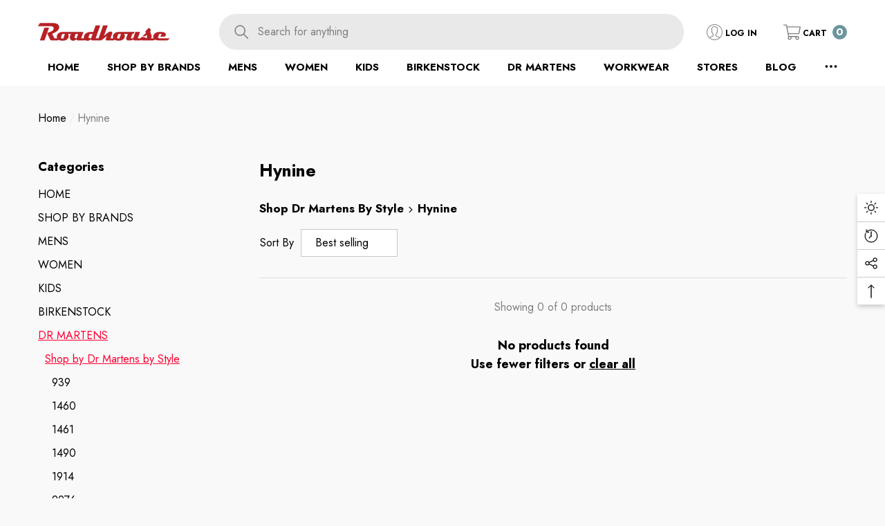

--- FILE ---
content_type: text/html; charset=utf-8
request_url: https://roadhouse.net.au/collections/dr-martens-shop-dr-martens-by-style-hynine
body_size: 45082
content:
<!doctype html><html class="no-js" lang="en" >
    <head>
        <meta charset="utf-8">
        <meta http-equiv="X-UA-Compatible" content="IE=edge">
        <meta name="viewport" content="width=device-width,initial-scale=1">
        <meta name="theme-color" content="">
        <link rel="canonical" href="https://roadhouse.net.au/collections/dr-martens-shop-dr-martens-by-style-hynine">
        <link canonical-shop-url="https://roadhouse.net.au/"><link rel="icon" type="image/png" href="//roadhouse.net.au/cdn/shop/files/RoadhouseLogo_32x32.png?v=1688607382"><link rel="preconnect" href="https://cdn.shopify.com" crossorigin><title>Hynine
 
 &ndash; Roadhouse Australia
</title>

        
            <meta name="description" content="Hynine">
        

        
<meta property="og:site_name" content="Roadhouse Australia">
<meta property="og:url" content="https://roadhouse.net.au/collections/dr-martens-shop-dr-martens-by-style-hynine">
<meta property="og:title" content="Hynine">
<meta property="og:type" content="product.group">
<meta property="og:description" content="Hynine"><meta name="twitter:card" content="summary_large_image">
<meta name="twitter:title" content="Hynine">
<meta name="twitter:description" content="Hynine">

        <script>window.performance && window.performance.mark && window.performance.mark('shopify.content_for_header.start');</script><meta id="shopify-digital-wallet" name="shopify-digital-wallet" content="/71832961305/digital_wallets/dialog">
<meta name="shopify-checkout-api-token" content="0d7c8898646843d93cff41635273f152">
<meta id="in-context-paypal-metadata" data-shop-id="71832961305" data-venmo-supported="false" data-environment="production" data-locale="en_US" data-paypal-v4="true" data-currency="AUD">
<link rel="alternate" type="application/atom+xml" title="Feed" href="/collections/dr-martens-shop-dr-martens-by-style-hynine.atom" />
<link rel="alternate" type="application/json+oembed" href="https://roadhouse.net.au/collections/dr-martens-shop-dr-martens-by-style-hynine.oembed">
<script async="async" src="/checkouts/internal/preloads.js?locale=en-AU"></script>
<link rel="preconnect" href="https://shop.app" crossorigin="anonymous">
<script async="async" src="https://shop.app/checkouts/internal/preloads.js?locale=en-AU&shop_id=71832961305" crossorigin="anonymous"></script>
<script id="shopify-features" type="application/json">{"accessToken":"0d7c8898646843d93cff41635273f152","betas":["rich-media-storefront-analytics"],"domain":"roadhouse.net.au","predictiveSearch":true,"shopId":71832961305,"locale":"en"}</script>
<script>var Shopify = Shopify || {};
Shopify.shop = "roadhouseerply.myshopify.com";
Shopify.locale = "en";
Shopify.currency = {"active":"AUD","rate":"1.0"};
Shopify.country = "AU";
Shopify.theme = {"name":"halo-3-0-0-sections-ready","id":168232354073,"schema_name":"Halo","schema_version":"3.0.0","theme_store_id":null,"role":"main"};
Shopify.theme.handle = "null";
Shopify.theme.style = {"id":null,"handle":null};
Shopify.cdnHost = "roadhouse.net.au/cdn";
Shopify.routes = Shopify.routes || {};
Shopify.routes.root = "/";</script>
<script type="module">!function(o){(o.Shopify=o.Shopify||{}).modules=!0}(window);</script>
<script>!function(o){function n(){var o=[];function n(){o.push(Array.prototype.slice.apply(arguments))}return n.q=o,n}var t=o.Shopify=o.Shopify||{};t.loadFeatures=n(),t.autoloadFeatures=n()}(window);</script>
<script>
  window.ShopifyPay = window.ShopifyPay || {};
  window.ShopifyPay.apiHost = "shop.app\/pay";
  window.ShopifyPay.redirectState = null;
</script>
<script id="shop-js-analytics" type="application/json">{"pageType":"collection"}</script>
<script defer="defer" async type="module" src="//roadhouse.net.au/cdn/shopifycloud/shop-js/modules/v2/client.init-shop-cart-sync_BT-GjEfc.en.esm.js"></script>
<script defer="defer" async type="module" src="//roadhouse.net.au/cdn/shopifycloud/shop-js/modules/v2/chunk.common_D58fp_Oc.esm.js"></script>
<script defer="defer" async type="module" src="//roadhouse.net.au/cdn/shopifycloud/shop-js/modules/v2/chunk.modal_xMitdFEc.esm.js"></script>
<script type="module">
  await import("//roadhouse.net.au/cdn/shopifycloud/shop-js/modules/v2/client.init-shop-cart-sync_BT-GjEfc.en.esm.js");
await import("//roadhouse.net.au/cdn/shopifycloud/shop-js/modules/v2/chunk.common_D58fp_Oc.esm.js");
await import("//roadhouse.net.au/cdn/shopifycloud/shop-js/modules/v2/chunk.modal_xMitdFEc.esm.js");

  window.Shopify.SignInWithShop?.initShopCartSync?.({"fedCMEnabled":true,"windoidEnabled":true});

</script>
<script>
  window.Shopify = window.Shopify || {};
  if (!window.Shopify.featureAssets) window.Shopify.featureAssets = {};
  window.Shopify.featureAssets['shop-js'] = {"shop-cart-sync":["modules/v2/client.shop-cart-sync_DZOKe7Ll.en.esm.js","modules/v2/chunk.common_D58fp_Oc.esm.js","modules/v2/chunk.modal_xMitdFEc.esm.js"],"init-fed-cm":["modules/v2/client.init-fed-cm_B6oLuCjv.en.esm.js","modules/v2/chunk.common_D58fp_Oc.esm.js","modules/v2/chunk.modal_xMitdFEc.esm.js"],"shop-cash-offers":["modules/v2/client.shop-cash-offers_D2sdYoxE.en.esm.js","modules/v2/chunk.common_D58fp_Oc.esm.js","modules/v2/chunk.modal_xMitdFEc.esm.js"],"shop-login-button":["modules/v2/client.shop-login-button_QeVjl5Y3.en.esm.js","modules/v2/chunk.common_D58fp_Oc.esm.js","modules/v2/chunk.modal_xMitdFEc.esm.js"],"pay-button":["modules/v2/client.pay-button_DXTOsIq6.en.esm.js","modules/v2/chunk.common_D58fp_Oc.esm.js","modules/v2/chunk.modal_xMitdFEc.esm.js"],"shop-button":["modules/v2/client.shop-button_DQZHx9pm.en.esm.js","modules/v2/chunk.common_D58fp_Oc.esm.js","modules/v2/chunk.modal_xMitdFEc.esm.js"],"avatar":["modules/v2/client.avatar_BTnouDA3.en.esm.js"],"init-windoid":["modules/v2/client.init-windoid_CR1B-cfM.en.esm.js","modules/v2/chunk.common_D58fp_Oc.esm.js","modules/v2/chunk.modal_xMitdFEc.esm.js"],"init-shop-for-new-customer-accounts":["modules/v2/client.init-shop-for-new-customer-accounts_C_vY_xzh.en.esm.js","modules/v2/client.shop-login-button_QeVjl5Y3.en.esm.js","modules/v2/chunk.common_D58fp_Oc.esm.js","modules/v2/chunk.modal_xMitdFEc.esm.js"],"init-shop-email-lookup-coordinator":["modules/v2/client.init-shop-email-lookup-coordinator_BI7n9ZSv.en.esm.js","modules/v2/chunk.common_D58fp_Oc.esm.js","modules/v2/chunk.modal_xMitdFEc.esm.js"],"init-shop-cart-sync":["modules/v2/client.init-shop-cart-sync_BT-GjEfc.en.esm.js","modules/v2/chunk.common_D58fp_Oc.esm.js","modules/v2/chunk.modal_xMitdFEc.esm.js"],"shop-toast-manager":["modules/v2/client.shop-toast-manager_DiYdP3xc.en.esm.js","modules/v2/chunk.common_D58fp_Oc.esm.js","modules/v2/chunk.modal_xMitdFEc.esm.js"],"init-customer-accounts":["modules/v2/client.init-customer-accounts_D9ZNqS-Q.en.esm.js","modules/v2/client.shop-login-button_QeVjl5Y3.en.esm.js","modules/v2/chunk.common_D58fp_Oc.esm.js","modules/v2/chunk.modal_xMitdFEc.esm.js"],"init-customer-accounts-sign-up":["modules/v2/client.init-customer-accounts-sign-up_iGw4briv.en.esm.js","modules/v2/client.shop-login-button_QeVjl5Y3.en.esm.js","modules/v2/chunk.common_D58fp_Oc.esm.js","modules/v2/chunk.modal_xMitdFEc.esm.js"],"shop-follow-button":["modules/v2/client.shop-follow-button_CqMgW2wH.en.esm.js","modules/v2/chunk.common_D58fp_Oc.esm.js","modules/v2/chunk.modal_xMitdFEc.esm.js"],"checkout-modal":["modules/v2/client.checkout-modal_xHeaAweL.en.esm.js","modules/v2/chunk.common_D58fp_Oc.esm.js","modules/v2/chunk.modal_xMitdFEc.esm.js"],"shop-login":["modules/v2/client.shop-login_D91U-Q7h.en.esm.js","modules/v2/chunk.common_D58fp_Oc.esm.js","modules/v2/chunk.modal_xMitdFEc.esm.js"],"lead-capture":["modules/v2/client.lead-capture_BJmE1dJe.en.esm.js","modules/v2/chunk.common_D58fp_Oc.esm.js","modules/v2/chunk.modal_xMitdFEc.esm.js"],"payment-terms":["modules/v2/client.payment-terms_Ci9AEqFq.en.esm.js","modules/v2/chunk.common_D58fp_Oc.esm.js","modules/v2/chunk.modal_xMitdFEc.esm.js"]};
</script>
<script>(function() {
  var isLoaded = false;
  function asyncLoad() {
    if (isLoaded) return;
    isLoaded = true;
    var urls = ["https:\/\/cdn.nfcube.com\/instafeed-6a047a02890e7a92a16d83278a886246.js?shop=roadhouseerply.myshopify.com"];
    for (var i = 0; i < urls.length; i++) {
      var s = document.createElement('script');
      s.type = 'text/javascript';
      s.async = true;
      s.src = urls[i];
      var x = document.getElementsByTagName('script')[0];
      x.parentNode.insertBefore(s, x);
    }
  };
  if(window.attachEvent) {
    window.attachEvent('onload', asyncLoad);
  } else {
    window.addEventListener('load', asyncLoad, false);
  }
})();</script>
<script id="__st">var __st={"a":71832961305,"offset":39600,"reqid":"3b0b3477-6daa-4fac-8378-ce85f4c962ab-1769242551","pageurl":"roadhouse.net.au\/collections\/dr-martens-shop-dr-martens-by-style-hynine","u":"7a72019039ba","p":"collection","rtyp":"collection","rid":451267789081};</script>
<script>window.ShopifyPaypalV4VisibilityTracking = true;</script>
<script id="captcha-bootstrap">!function(){'use strict';const t='contact',e='account',n='new_comment',o=[[t,t],['blogs',n],['comments',n],[t,'customer']],c=[[e,'customer_login'],[e,'guest_login'],[e,'recover_customer_password'],[e,'create_customer']],r=t=>t.map((([t,e])=>`form[action*='/${t}']:not([data-nocaptcha='true']) input[name='form_type'][value='${e}']`)).join(','),a=t=>()=>t?[...document.querySelectorAll(t)].map((t=>t.form)):[];function s(){const t=[...o],e=r(t);return a(e)}const i='password',u='form_key',d=['recaptcha-v3-token','g-recaptcha-response','h-captcha-response',i],f=()=>{try{return window.sessionStorage}catch{return}},m='__shopify_v',_=t=>t.elements[u];function p(t,e,n=!1){try{const o=window.sessionStorage,c=JSON.parse(o.getItem(e)),{data:r}=function(t){const{data:e,action:n}=t;return t[m]||n?{data:e,action:n}:{data:t,action:n}}(c);for(const[e,n]of Object.entries(r))t.elements[e]&&(t.elements[e].value=n);n&&o.removeItem(e)}catch(o){console.error('form repopulation failed',{error:o})}}const l='form_type',E='cptcha';function T(t){t.dataset[E]=!0}const w=window,h=w.document,L='Shopify',v='ce_forms',y='captcha';let A=!1;((t,e)=>{const n=(g='f06e6c50-85a8-45c8-87d0-21a2b65856fe',I='https://cdn.shopify.com/shopifycloud/storefront-forms-hcaptcha/ce_storefront_forms_captcha_hcaptcha.v1.5.2.iife.js',D={infoText:'Protected by hCaptcha',privacyText:'Privacy',termsText:'Terms'},(t,e,n)=>{const o=w[L][v],c=o.bindForm;if(c)return c(t,g,e,D).then(n);var r;o.q.push([[t,g,e,D],n]),r=I,A||(h.body.append(Object.assign(h.createElement('script'),{id:'captcha-provider',async:!0,src:r})),A=!0)});var g,I,D;w[L]=w[L]||{},w[L][v]=w[L][v]||{},w[L][v].q=[],w[L][y]=w[L][y]||{},w[L][y].protect=function(t,e){n(t,void 0,e),T(t)},Object.freeze(w[L][y]),function(t,e,n,w,h,L){const[v,y,A,g]=function(t,e,n){const i=e?o:[],u=t?c:[],d=[...i,...u],f=r(d),m=r(i),_=r(d.filter((([t,e])=>n.includes(e))));return[a(f),a(m),a(_),s()]}(w,h,L),I=t=>{const e=t.target;return e instanceof HTMLFormElement?e:e&&e.form},D=t=>v().includes(t);t.addEventListener('submit',(t=>{const e=I(t);if(!e)return;const n=D(e)&&!e.dataset.hcaptchaBound&&!e.dataset.recaptchaBound,o=_(e),c=g().includes(e)&&(!o||!o.value);(n||c)&&t.preventDefault(),c&&!n&&(function(t){try{if(!f())return;!function(t){const e=f();if(!e)return;const n=_(t);if(!n)return;const o=n.value;o&&e.removeItem(o)}(t);const e=Array.from(Array(32),(()=>Math.random().toString(36)[2])).join('');!function(t,e){_(t)||t.append(Object.assign(document.createElement('input'),{type:'hidden',name:u})),t.elements[u].value=e}(t,e),function(t,e){const n=f();if(!n)return;const o=[...t.querySelectorAll(`input[type='${i}']`)].map((({name:t})=>t)),c=[...d,...o],r={};for(const[a,s]of new FormData(t).entries())c.includes(a)||(r[a]=s);n.setItem(e,JSON.stringify({[m]:1,action:t.action,data:r}))}(t,e)}catch(e){console.error('failed to persist form',e)}}(e),e.submit())}));const S=(t,e)=>{t&&!t.dataset[E]&&(n(t,e.some((e=>e===t))),T(t))};for(const o of['focusin','change'])t.addEventListener(o,(t=>{const e=I(t);D(e)&&S(e,y())}));const B=e.get('form_key'),M=e.get(l),P=B&&M;t.addEventListener('DOMContentLoaded',(()=>{const t=y();if(P)for(const e of t)e.elements[l].value===M&&p(e,B);[...new Set([...A(),...v().filter((t=>'true'===t.dataset.shopifyCaptcha))])].forEach((e=>S(e,t)))}))}(h,new URLSearchParams(w.location.search),n,t,e,['guest_login'])})(!0,!0)}();</script>
<script integrity="sha256-4kQ18oKyAcykRKYeNunJcIwy7WH5gtpwJnB7kiuLZ1E=" data-source-attribution="shopify.loadfeatures" defer="defer" src="//roadhouse.net.au/cdn/shopifycloud/storefront/assets/storefront/load_feature-a0a9edcb.js" crossorigin="anonymous"></script>
<script crossorigin="anonymous" defer="defer" src="//roadhouse.net.au/cdn/shopifycloud/storefront/assets/shopify_pay/storefront-65b4c6d7.js?v=20250812"></script>
<script data-source-attribution="shopify.dynamic_checkout.dynamic.init">var Shopify=Shopify||{};Shopify.PaymentButton=Shopify.PaymentButton||{isStorefrontPortableWallets:!0,init:function(){window.Shopify.PaymentButton.init=function(){};var t=document.createElement("script");t.src="https://roadhouse.net.au/cdn/shopifycloud/portable-wallets/latest/portable-wallets.en.js",t.type="module",document.head.appendChild(t)}};
</script>
<script data-source-attribution="shopify.dynamic_checkout.buyer_consent">
  function portableWalletsHideBuyerConsent(e){var t=document.getElementById("shopify-buyer-consent"),n=document.getElementById("shopify-subscription-policy-button");t&&n&&(t.classList.add("hidden"),t.setAttribute("aria-hidden","true"),n.removeEventListener("click",e))}function portableWalletsShowBuyerConsent(e){var t=document.getElementById("shopify-buyer-consent"),n=document.getElementById("shopify-subscription-policy-button");t&&n&&(t.classList.remove("hidden"),t.removeAttribute("aria-hidden"),n.addEventListener("click",e))}window.Shopify?.PaymentButton&&(window.Shopify.PaymentButton.hideBuyerConsent=portableWalletsHideBuyerConsent,window.Shopify.PaymentButton.showBuyerConsent=portableWalletsShowBuyerConsent);
</script>
<script data-source-attribution="shopify.dynamic_checkout.cart.bootstrap">document.addEventListener("DOMContentLoaded",(function(){function t(){return document.querySelector("shopify-accelerated-checkout-cart, shopify-accelerated-checkout")}if(t())Shopify.PaymentButton.init();else{new MutationObserver((function(e,n){t()&&(Shopify.PaymentButton.init(),n.disconnect())})).observe(document.body,{childList:!0,subtree:!0})}}));
</script>
<link id="shopify-accelerated-checkout-styles" rel="stylesheet" media="screen" href="https://roadhouse.net.au/cdn/shopifycloud/portable-wallets/latest/accelerated-checkout-backwards-compat.css" crossorigin="anonymous">
<style id="shopify-accelerated-checkout-cart">
        #shopify-buyer-consent {
  margin-top: 1em;
  display: inline-block;
  width: 100%;
}

#shopify-buyer-consent.hidden {
  display: none;
}

#shopify-subscription-policy-button {
  background: none;
  border: none;
  padding: 0;
  text-decoration: underline;
  font-size: inherit;
  cursor: pointer;
}

#shopify-subscription-policy-button::before {
  box-shadow: none;
}

      </style>
<script id="sections-script" data-sections="header-nav-vertical-menu,header-mobile" defer="defer" src="//roadhouse.net.au/cdn/shop/t/4/compiled_assets/scripts.js?v=3091"></script>
<script>window.performance && window.performance.mark && window.performance.mark('shopify.content_for_header.end');</script>

        <style type="text/css" media="screen">
            @import url('https://fonts.googleapis.com/css?family=Jost:300,300i,400,400i,500,500i,600,600i,700,700i,800,800i,900,900i&display=swap');

    





@import url('https://fonts.googleapis.com/css?family=Barlow+Semi+Condensed:300,300i,400,400i,500,500i,600,600i,700,700i,800,800i,900,900i&display=swap');


:root {
    
        --font-1-family: Jost, -apple-system, 'Segoe UI', Roboto, 'Helvetica Neue', 'Noto Sans', 'Liberation Sans', Arial, sans-serif, 'Apple Color Emoji', 'Segoe UI Emoji', 'Segoe UI Symbol', 'Noto Color Emoji';
        --font-1-style: normal;
        --font-1-weight: normal;
    
    
        --font-2-family: Jost, -apple-system, 'Segoe UI', Roboto, 'Helvetica Neue', 'Noto Sans', 'Liberation Sans', Arial, sans-serif, 'Apple Color Emoji', 'Segoe UI Emoji', 'Segoe UI Symbol', 'Noto Color Emoji';
        --font-2-style: normal;
        --font-2-weight: normal;
    
    
        --font-3-family: Barlow Semi Condensed, -apple-system, 'Segoe UI', Roboto, 'Helvetica Neue', 'Noto Sans', 'Liberation Sans', Arial, sans-serif, 'Apple Color Emoji', 'Segoe UI Emoji', 'Segoe UI Symbol', 'Noto Color Emoji';
        --font-3-style: normal;
        --font-3-weight: normal;
    

    
        --font-body-family: var(--font-1-family);
        --font-body-style: var(--font-1-style);
        --font-body-weight: var(--font-1-weight);
    

    
        --font-heading-family: var(--font-1-family);
        --font-heading-style: var(--font-1-style);
        --font-heading-weight: var(--font-1-weight);
    

    
        --font-page-title-family: var(--font-1-family);
        --font-page-title-style: var(--font-1-style);
        --font-page-title-weight: var(--font-1-weight);
    --color-text: #000000;
    --color-text2: #505050;
    --color-global: #BC1B3B;
    --color-global-bg: #FFFFFF;
    --color-global-darken: #e6e6e6;
    --color-white: #FFFFFF;
    --color-grey: #808080;
    --color-black: #202020;
    --color-base-text-rgb: 0, 0, 0;
    --color-base-text2-rgb: 80, 80, 80;
    --color-background: #f9f9f9;
    --color-background-rgb: 249, 249, 249;
    --color-background-hsl: 0, 0%, 98%;
    --color-background-overylay: rgba(249, 249, 249, 0.9);
    --color-link: #000000;
    --color-link-hover: #FF0033;
    --color-error: #D93333;
    --color-error-bg: #FCEEEE;
    --color-success: #5A5A5A;
    --color-success-bg: #DFF0D8;
    --color-info: #202020;
    --color-info-bg: #FFF2DD;
    --color-background-10 : #e0e0e0;
    --color-background-20 : #c7c7c7;
    --color-background-30 : #aeaeae;
    --color-background-50 : #7d7d7d;
    --color-background-global : #db8a9a;

    --font-size: 16px;
    --font-weight: 400;
    --font-weight-light: 300;
    --font-weight-normal: 400;
    --font-weight-medium: 500;
    --font-weight-semibold: 600;
    --font-weight-bold: 700;
    --font-weight-bolder: 800;
    --font-weight-black: 900;
    --line-height: 1.5;
    --letter-spacing: 0.0em;

    --header-font-size: 24px;
    
        --header-tablet-font-size: 24px;
        --header-sm-tablet-font-size: 24px;
    
    --header-mobile-font-size: 24px;
    --header-font-weight: 700;
    --header-text-transform: uppercase;
    --header-color: #000000;

    --page-title-font-size: 30px;
    --page-title-mobile-font-size: 30px;
    --page-title-font-weight: 700;
    --page-title-text-transform: uppercase;
    --page-title-color: #000000;

    
        --btn-font-name: var(--font-1-family);
    
    --btn-font-size: 16px;
    --btn-font-weight: 700;
    --btn-text-transform: uppercase;
    --btn-border-width: 1px;
    --btn-border-style: solid;
    --btn-border-radius: 0px;
    --btn-padding-top: 17px;
    --btn-padding-bottom: 17px;
    --btn-box-shadow: none;
    --btn-min-height: 60px;
    --btn-1-color: #FFFFFF;
    --btn-1-bg: #000000;
    --btn-1-border: #000000;
    --btn-1-color-hover: #FFFFFF;
    --btn-1-bg-hover: #BC1B3B;
    --btn-1-border-hover: #BC1B3B;
    --btn-2-color: #000000;
    --btn-2-bg: #FFFFFF;
    --btn-2-border: #FFFFFF;
    --btn-2-color-hover: #FFFFFF;
    --btn-2-bg-hover: #000000;
    --btn-2-border-hover: #000000;
    --btn-3-color: #FFFFFF;
    --btn-3-bg: #191919;
    --btn-3-border: #808080;
    --btn-3-color-hover: #000000;
    --btn-3-bg-hover: #808080;
    --btn-3-border-hover: #808080;
    --btn-4-color: #FFFFFF;
    --btn-4-bg: #BC1B3B;
    --btn-4-border: #BC1B3B;
    --btn-4-color-hover: #FFFFFF;
    --btn-4-bg-hover: #000000;
    --btn-4-border-hover: #000000;
    --btn-5-color: #000000;
    --btn-5-bg: #E5E5E5;
    --btn-5-border: #E5E5E5;
    --btn-5-color-hover: #FFFFFF;
    --btn-5-bg-hover: #000000;
    --btn-5-border-hover: #000000;
    --btn-6-color: #000000;
    --btn-6-bg: linear-gradient(90deg, rgba(115, 255, 172, 1), rgba(212, 255, 63, 1) 51%, rgba(115, 255, 172, 1) 100%);
    --btn-6-color-hover: #FFFFFF;
    --btn-7-color: #ffffff;
    --btn-7-bg: #000000;
    --btn-7-border: linear-gradient(90deg, rgba(115, 255, 172, 1), rgba(212, 255, 63, 1) 100%);
    --btn-7-color-hover: #000000;
    --btn-8-color: #000000;
    --btn-8-bg: linear-gradient(90deg, rgba(115, 255, 172, 1), rgba(212, 255, 63, 1) 51%, rgba(115, 255, 172, 1) 100%);
    --btn-8-color-hover: #FFFFFF;
    --btn-8-bg-hover: #000000;

    --anchor-transition: all ease .3s;
    --bg-white: #ffffff;
    --bg-black: #000000;
    --bg-grey: #808080;
    --icon: var(--color-text);
    --duration-short: 100ms;
    --duration-default: 250ms;
    --duration-long: 500ms;
    --duration-longer: 600ms;
    --cubic: cubic-bezier(0.5, 1, 0.89, 1);

    --form-input-bg: #ffffff;
    --form-input-border: #c7c7c7;
    --form-input-color: #000000;;
    --form-input-placeholder: #808080;
    --form-label: #000000;
    --form-label-checkbox-before-border: #808080;
    --form-label-checkbox-before-bg: transparent;
    --form-label-checkbox-before-border-checked: #808080;
    --form-label-checkbox-before-bg-checked: #808080;

    --new-badge-color: #010101;
    --new-badge-bg: #FFFFFF;
    --sale-badge-color: #D12442;
    --sale-badge-bg: #FFFFFF;
    --sold-out-badge-color: #808080;
    --sold-out-badge-bg: #FFFFFF;
    --custom-badge-color: #010101;
    --custom-badge-bg: #FFFFFF;
    --bundle-badge-color: #010101;
    --bundle-badge-bg: #FFFFFF;
    --badge-text-transform : uppercase;
    --product-card-bg : ;--product-title-font: var(--font-1-family);--product-title-font-size : 16px;
    --product-title-font-weight : 400;
    --product-title-line-text : 2;
    --product-title-text-transform : capitalize;
    --product-title-color : #505050;
    --product-title-color-hover : #505050;
    --product-vendor-font-size : 16px;
    --product-vendor-font-weight : 700;
    --product-vendor-text-transform : capitalize;
    --product-vendor-color : #010101;
    --product-price-font-size : 18px;
    --product-price-font-weight : 700;
    --product-price-compare-font-size : 14px;
    --product-price-compare-font-weight : 400;
    --product-price-color : #010101;
    --product-sale-price-color : #D12442;
    --product-compare-price-color : #808080;
    --product-review-full-color : #000000;
    --product-review-empty-color : #A4A4A4;
    --product-swatch-border : transparent;
    --product-swatch-border-active : #808080;
    --product-wishlist-color : #000000;
    --product-wishlist-bg : #FFFFFF;
    --product-wishlist-color-added : #D12442;
    --product-wishlist-bg-added : #FFFFFF;
    --product-compare-color : #000000;
    --product-compare-bg : #FFFFFF;
    --product-compare-color-added : #D12442;
    --product-compare-bg-added : #FFFFFF;
    --product-quick-view-color : #000000;
    --product-quick-view-bg : #FFFFFF;
    --product-quick-view-color-hover : #FFFFFF;
    --product-quick-view-bg-hover : #000000;--product-action-font: var(--font-1-family);--product-action-font-size : 16px;
    --product-action-font-weight : 700;
    --product-action-color : #FFFFFF;
    --product-action-text-transform : uppercase;
    --product-action-bg : #000000;
    --product-action-border : #000000;
    --product-action-color-hover : #FFFFFF;
    --product-action-bg-hover : #D12442;
    --product-action-border-hover : #D12442;
    --product-action-min-height: 60.0px;
    --product-attr-font-size: 11px;
    --product-attr-font-weight: 400;
    --product-attr-color: #787878;
    --product-attr-text-transform: uppercase;

    --swatch-border : transparent;
    --swatch-border-active : #808080;
    --variant-bg : #FFFFFF;
    --variant-color : #000000;
    --variant-border : #c7c7c7;
    --variant-bg-active : #000000;
    --variant-color-active : #FFFFFF;
    --variant-border-active : #000000;

    --lookbook-point-bg: #ac000d;
    --lookbook-point-bg-2: rgba(172, 0, 13, 0.5);
    --lookbook-point-border: #D8D8D8;
    --lookbook-point-border-2: rgba(216, 216, 216, 0.5);
    --lookbook-point-color: #FFFFFF;
    --blockquote-bg: #FFFFFF;
    --blockquote-color: #000000;

    --image-border: 0px;

    
        --dark-mode-color-background: #000000;
        --dark-mode-color-text: #FFFFFF;
        --dark-mode-color-text2: #BFBFBF;
        --dark-mode-header-color: #FFFFFF;
        --dark-mode-page-title-color: #FFFFFF;
        --dark-mode-line: 255, 255, 255;
    
}
            *,
*::before,
*::after {
    box-sizing: inherit;
}

html {
    box-sizing: border-box;
    font-size: 62.5%;
    height: 100%;
}

body {
    display: grid;
    grid-template-rows: auto auto 1fr auto;
    grid-template-columns: 100%;
    min-height: 100%;
    font-family: var(--font-body-family);
    font-style: var(--font-body-style);
    font-weight: var(--font-body-weight);
    line-height: var(--line-height);
    letter-spacing: var(--letter-spacing);
}

img{
    height: auto;
}


        </style>

        <link href="//roadhouse.net.au/cdn/shop/t/4/assets/base.css?v=93490919725857982261764485782" rel="stylesheet" type="text/css" media="all" />
<script>
            document.documentElement.className = document.documentElement.className.replace('no-js', 'js');
            if (Shopify.designMode) {
                document.documentElement.classList.add('shopify-design-mode');
            }
        </script>
    <!-- BEGIN app block: shopify://apps/multi-location-inv/blocks/app-embed/982328e1-99f7-4a7e-8266-6aed71bf0021 -->


  
    <script src="https://cdn.shopify.com/extensions/019be161-3f1a-74f4-8ee1-1259a3f10fbc/inventory-info-theme-exrtensions-181/assets/common.bundle.js"></script>
  

<style>
  .iia-icon svg{height:18px;width:18px}.iia-disabled-button{pointer-events:none}.iia-hidden {display: none;}
</style>
<script>
      window.inventoryInfo = window.inventoryInfo || {};
      window.inventoryInfo.shop = window.inventoryInfo.shop || {};
      window.inventoryInfo.shop.shopifyDomain = 'roadhouseerply.myshopify.com';
      window.inventoryInfo.shop.locale = 'en';
      window.inventoryInfo.pageType = 'collection';
      
      
</script>


  
 

 


 
    
      <script src="https://cdn.shopify.com/extensions/019be161-3f1a-74f4-8ee1-1259a3f10fbc/inventory-info-theme-exrtensions-181/assets/main.bundle.js"></script>
    

<!-- END app block --><link href="https://monorail-edge.shopifysvc.com" rel="dns-prefetch">
<script>(function(){if ("sendBeacon" in navigator && "performance" in window) {try {var session_token_from_headers = performance.getEntriesByType('navigation')[0].serverTiming.find(x => x.name == '_s').description;} catch {var session_token_from_headers = undefined;}var session_cookie_matches = document.cookie.match(/_shopify_s=([^;]*)/);var session_token_from_cookie = session_cookie_matches && session_cookie_matches.length === 2 ? session_cookie_matches[1] : "";var session_token = session_token_from_headers || session_token_from_cookie || "";function handle_abandonment_event(e) {var entries = performance.getEntries().filter(function(entry) {return /monorail-edge.shopifysvc.com/.test(entry.name);});if (!window.abandonment_tracked && entries.length === 0) {window.abandonment_tracked = true;var currentMs = Date.now();var navigation_start = performance.timing.navigationStart;var payload = {shop_id: 71832961305,url: window.location.href,navigation_start,duration: currentMs - navigation_start,session_token,page_type: "collection"};window.navigator.sendBeacon("https://monorail-edge.shopifysvc.com/v1/produce", JSON.stringify({schema_id: "online_store_buyer_site_abandonment/1.1",payload: payload,metadata: {event_created_at_ms: currentMs,event_sent_at_ms: currentMs}}));}}window.addEventListener('pagehide', handle_abandonment_event);}}());</script>
<script id="web-pixels-manager-setup">(function e(e,d,r,n,o){if(void 0===o&&(o={}),!Boolean(null===(a=null===(i=window.Shopify)||void 0===i?void 0:i.analytics)||void 0===a?void 0:a.replayQueue)){var i,a;window.Shopify=window.Shopify||{};var t=window.Shopify;t.analytics=t.analytics||{};var s=t.analytics;s.replayQueue=[],s.publish=function(e,d,r){return s.replayQueue.push([e,d,r]),!0};try{self.performance.mark("wpm:start")}catch(e){}var l=function(){var e={modern:/Edge?\/(1{2}[4-9]|1[2-9]\d|[2-9]\d{2}|\d{4,})\.\d+(\.\d+|)|Firefox\/(1{2}[4-9]|1[2-9]\d|[2-9]\d{2}|\d{4,})\.\d+(\.\d+|)|Chrom(ium|e)\/(9{2}|\d{3,})\.\d+(\.\d+|)|(Maci|X1{2}).+ Version\/(15\.\d+|(1[6-9]|[2-9]\d|\d{3,})\.\d+)([,.]\d+|)( \(\w+\)|)( Mobile\/\w+|) Safari\/|Chrome.+OPR\/(9{2}|\d{3,})\.\d+\.\d+|(CPU[ +]OS|iPhone[ +]OS|CPU[ +]iPhone|CPU IPhone OS|CPU iPad OS)[ +]+(15[._]\d+|(1[6-9]|[2-9]\d|\d{3,})[._]\d+)([._]\d+|)|Android:?[ /-](13[3-9]|1[4-9]\d|[2-9]\d{2}|\d{4,})(\.\d+|)(\.\d+|)|Android.+Firefox\/(13[5-9]|1[4-9]\d|[2-9]\d{2}|\d{4,})\.\d+(\.\d+|)|Android.+Chrom(ium|e)\/(13[3-9]|1[4-9]\d|[2-9]\d{2}|\d{4,})\.\d+(\.\d+|)|SamsungBrowser\/([2-9]\d|\d{3,})\.\d+/,legacy:/Edge?\/(1[6-9]|[2-9]\d|\d{3,})\.\d+(\.\d+|)|Firefox\/(5[4-9]|[6-9]\d|\d{3,})\.\d+(\.\d+|)|Chrom(ium|e)\/(5[1-9]|[6-9]\d|\d{3,})\.\d+(\.\d+|)([\d.]+$|.*Safari\/(?![\d.]+ Edge\/[\d.]+$))|(Maci|X1{2}).+ Version\/(10\.\d+|(1[1-9]|[2-9]\d|\d{3,})\.\d+)([,.]\d+|)( \(\w+\)|)( Mobile\/\w+|) Safari\/|Chrome.+OPR\/(3[89]|[4-9]\d|\d{3,})\.\d+\.\d+|(CPU[ +]OS|iPhone[ +]OS|CPU[ +]iPhone|CPU IPhone OS|CPU iPad OS)[ +]+(10[._]\d+|(1[1-9]|[2-9]\d|\d{3,})[._]\d+)([._]\d+|)|Android:?[ /-](13[3-9]|1[4-9]\d|[2-9]\d{2}|\d{4,})(\.\d+|)(\.\d+|)|Mobile Safari.+OPR\/([89]\d|\d{3,})\.\d+\.\d+|Android.+Firefox\/(13[5-9]|1[4-9]\d|[2-9]\d{2}|\d{4,})\.\d+(\.\d+|)|Android.+Chrom(ium|e)\/(13[3-9]|1[4-9]\d|[2-9]\d{2}|\d{4,})\.\d+(\.\d+|)|Android.+(UC? ?Browser|UCWEB|U3)[ /]?(15\.([5-9]|\d{2,})|(1[6-9]|[2-9]\d|\d{3,})\.\d+)\.\d+|SamsungBrowser\/(5\.\d+|([6-9]|\d{2,})\.\d+)|Android.+MQ{2}Browser\/(14(\.(9|\d{2,})|)|(1[5-9]|[2-9]\d|\d{3,})(\.\d+|))(\.\d+|)|K[Aa][Ii]OS\/(3\.\d+|([4-9]|\d{2,})\.\d+)(\.\d+|)/},d=e.modern,r=e.legacy,n=navigator.userAgent;return n.match(d)?"modern":n.match(r)?"legacy":"unknown"}(),u="modern"===l?"modern":"legacy",c=(null!=n?n:{modern:"",legacy:""})[u],f=function(e){return[e.baseUrl,"/wpm","/b",e.hashVersion,"modern"===e.buildTarget?"m":"l",".js"].join("")}({baseUrl:d,hashVersion:r,buildTarget:u}),m=function(e){var d=e.version,r=e.bundleTarget,n=e.surface,o=e.pageUrl,i=e.monorailEndpoint;return{emit:function(e){var a=e.status,t=e.errorMsg,s=(new Date).getTime(),l=JSON.stringify({metadata:{event_sent_at_ms:s},events:[{schema_id:"web_pixels_manager_load/3.1",payload:{version:d,bundle_target:r,page_url:o,status:a,surface:n,error_msg:t},metadata:{event_created_at_ms:s}}]});if(!i)return console&&console.warn&&console.warn("[Web Pixels Manager] No Monorail endpoint provided, skipping logging."),!1;try{return self.navigator.sendBeacon.bind(self.navigator)(i,l)}catch(e){}var u=new XMLHttpRequest;try{return u.open("POST",i,!0),u.setRequestHeader("Content-Type","text/plain"),u.send(l),!0}catch(e){return console&&console.warn&&console.warn("[Web Pixels Manager] Got an unhandled error while logging to Monorail."),!1}}}}({version:r,bundleTarget:l,surface:e.surface,pageUrl:self.location.href,monorailEndpoint:e.monorailEndpoint});try{o.browserTarget=l,function(e){var d=e.src,r=e.async,n=void 0===r||r,o=e.onload,i=e.onerror,a=e.sri,t=e.scriptDataAttributes,s=void 0===t?{}:t,l=document.createElement("script"),u=document.querySelector("head"),c=document.querySelector("body");if(l.async=n,l.src=d,a&&(l.integrity=a,l.crossOrigin="anonymous"),s)for(var f in s)if(Object.prototype.hasOwnProperty.call(s,f))try{l.dataset[f]=s[f]}catch(e){}if(o&&l.addEventListener("load",o),i&&l.addEventListener("error",i),u)u.appendChild(l);else{if(!c)throw new Error("Did not find a head or body element to append the script");c.appendChild(l)}}({src:f,async:!0,onload:function(){if(!function(){var e,d;return Boolean(null===(d=null===(e=window.Shopify)||void 0===e?void 0:e.analytics)||void 0===d?void 0:d.initialized)}()){var d=window.webPixelsManager.init(e)||void 0;if(d){var r=window.Shopify.analytics;r.replayQueue.forEach((function(e){var r=e[0],n=e[1],o=e[2];d.publishCustomEvent(r,n,o)})),r.replayQueue=[],r.publish=d.publishCustomEvent,r.visitor=d.visitor,r.initialized=!0}}},onerror:function(){return m.emit({status:"failed",errorMsg:"".concat(f," has failed to load")})},sri:function(e){var d=/^sha384-[A-Za-z0-9+/=]+$/;return"string"==typeof e&&d.test(e)}(c)?c:"",scriptDataAttributes:o}),m.emit({status:"loading"})}catch(e){m.emit({status:"failed",errorMsg:(null==e?void 0:e.message)||"Unknown error"})}}})({shopId: 71832961305,storefrontBaseUrl: "https://roadhouse.net.au",extensionsBaseUrl: "https://extensions.shopifycdn.com/cdn/shopifycloud/web-pixels-manager",monorailEndpoint: "https://monorail-edge.shopifysvc.com/unstable/produce_batch",surface: "storefront-renderer",enabledBetaFlags: ["2dca8a86"],webPixelsConfigList: [{"id":"796262681","configuration":"{\"config\":\"{\\\"pixel_id\\\":\\\"G-RXYWX1FPKK\\\",\\\"gtag_events\\\":[{\\\"type\\\":\\\"purchase\\\",\\\"action_label\\\":\\\"G-RXYWX1FPKK\\\"},{\\\"type\\\":\\\"page_view\\\",\\\"action_label\\\":\\\"G-RXYWX1FPKK\\\"},{\\\"type\\\":\\\"view_item\\\",\\\"action_label\\\":\\\"G-RXYWX1FPKK\\\"},{\\\"type\\\":\\\"search\\\",\\\"action_label\\\":\\\"G-RXYWX1FPKK\\\"},{\\\"type\\\":\\\"add_to_cart\\\",\\\"action_label\\\":\\\"G-RXYWX1FPKK\\\"},{\\\"type\\\":\\\"begin_checkout\\\",\\\"action_label\\\":\\\"G-RXYWX1FPKK\\\"},{\\\"type\\\":\\\"add_payment_info\\\",\\\"action_label\\\":\\\"G-RXYWX1FPKK\\\"}],\\\"enable_monitoring_mode\\\":false}\"}","eventPayloadVersion":"v1","runtimeContext":"OPEN","scriptVersion":"b2a88bafab3e21179ed38636efcd8a93","type":"APP","apiClientId":1780363,"privacyPurposes":[],"dataSharingAdjustments":{"protectedCustomerApprovalScopes":["read_customer_address","read_customer_email","read_customer_name","read_customer_personal_data","read_customer_phone"]}},{"id":"shopify-app-pixel","configuration":"{}","eventPayloadVersion":"v1","runtimeContext":"STRICT","scriptVersion":"0450","apiClientId":"shopify-pixel","type":"APP","privacyPurposes":["ANALYTICS","MARKETING"]},{"id":"shopify-custom-pixel","eventPayloadVersion":"v1","runtimeContext":"LAX","scriptVersion":"0450","apiClientId":"shopify-pixel","type":"CUSTOM","privacyPurposes":["ANALYTICS","MARKETING"]}],isMerchantRequest: false,initData: {"shop":{"name":"Roadhouse Australia","paymentSettings":{"currencyCode":"AUD"},"myshopifyDomain":"roadhouseerply.myshopify.com","countryCode":"AU","storefrontUrl":"https:\/\/roadhouse.net.au"},"customer":null,"cart":null,"checkout":null,"productVariants":[],"purchasingCompany":null},},"https://roadhouse.net.au/cdn","fcfee988w5aeb613cpc8e4bc33m6693e112",{"modern":"","legacy":""},{"shopId":"71832961305","storefrontBaseUrl":"https:\/\/roadhouse.net.au","extensionBaseUrl":"https:\/\/extensions.shopifycdn.com\/cdn\/shopifycloud\/web-pixels-manager","surface":"storefront-renderer","enabledBetaFlags":"[\"2dca8a86\"]","isMerchantRequest":"false","hashVersion":"fcfee988w5aeb613cpc8e4bc33m6693e112","publish":"custom","events":"[[\"page_viewed\",{}],[\"collection_viewed\",{\"collection\":{\"id\":\"451267789081\",\"title\":\"Hynine\",\"productVariants\":[]}}]]"});</script><script>
  window.ShopifyAnalytics = window.ShopifyAnalytics || {};
  window.ShopifyAnalytics.meta = window.ShopifyAnalytics.meta || {};
  window.ShopifyAnalytics.meta.currency = 'AUD';
  var meta = {"products":[],"page":{"pageType":"collection","resourceType":"collection","resourceId":451267789081,"requestId":"3b0b3477-6daa-4fac-8378-ce85f4c962ab-1769242551"}};
  for (var attr in meta) {
    window.ShopifyAnalytics.meta[attr] = meta[attr];
  }
</script>
<script class="analytics">
  (function () {
    var customDocumentWrite = function(content) {
      var jquery = null;

      if (window.jQuery) {
        jquery = window.jQuery;
      } else if (window.Checkout && window.Checkout.$) {
        jquery = window.Checkout.$;
      }

      if (jquery) {
        jquery('body').append(content);
      }
    };

    var hasLoggedConversion = function(token) {
      if (token) {
        return document.cookie.indexOf('loggedConversion=' + token) !== -1;
      }
      return false;
    }

    var setCookieIfConversion = function(token) {
      if (token) {
        var twoMonthsFromNow = new Date(Date.now());
        twoMonthsFromNow.setMonth(twoMonthsFromNow.getMonth() + 2);

        document.cookie = 'loggedConversion=' + token + '; expires=' + twoMonthsFromNow;
      }
    }

    var trekkie = window.ShopifyAnalytics.lib = window.trekkie = window.trekkie || [];
    if (trekkie.integrations) {
      return;
    }
    trekkie.methods = [
      'identify',
      'page',
      'ready',
      'track',
      'trackForm',
      'trackLink'
    ];
    trekkie.factory = function(method) {
      return function() {
        var args = Array.prototype.slice.call(arguments);
        args.unshift(method);
        trekkie.push(args);
        return trekkie;
      };
    };
    for (var i = 0; i < trekkie.methods.length; i++) {
      var key = trekkie.methods[i];
      trekkie[key] = trekkie.factory(key);
    }
    trekkie.load = function(config) {
      trekkie.config = config || {};
      trekkie.config.initialDocumentCookie = document.cookie;
      var first = document.getElementsByTagName('script')[0];
      var script = document.createElement('script');
      script.type = 'text/javascript';
      script.onerror = function(e) {
        var scriptFallback = document.createElement('script');
        scriptFallback.type = 'text/javascript';
        scriptFallback.onerror = function(error) {
                var Monorail = {
      produce: function produce(monorailDomain, schemaId, payload) {
        var currentMs = new Date().getTime();
        var event = {
          schema_id: schemaId,
          payload: payload,
          metadata: {
            event_created_at_ms: currentMs,
            event_sent_at_ms: currentMs
          }
        };
        return Monorail.sendRequest("https://" + monorailDomain + "/v1/produce", JSON.stringify(event));
      },
      sendRequest: function sendRequest(endpointUrl, payload) {
        // Try the sendBeacon API
        if (window && window.navigator && typeof window.navigator.sendBeacon === 'function' && typeof window.Blob === 'function' && !Monorail.isIos12()) {
          var blobData = new window.Blob([payload], {
            type: 'text/plain'
          });

          if (window.navigator.sendBeacon(endpointUrl, blobData)) {
            return true;
          } // sendBeacon was not successful

        } // XHR beacon

        var xhr = new XMLHttpRequest();

        try {
          xhr.open('POST', endpointUrl);
          xhr.setRequestHeader('Content-Type', 'text/plain');
          xhr.send(payload);
        } catch (e) {
          console.log(e);
        }

        return false;
      },
      isIos12: function isIos12() {
        return window.navigator.userAgent.lastIndexOf('iPhone; CPU iPhone OS 12_') !== -1 || window.navigator.userAgent.lastIndexOf('iPad; CPU OS 12_') !== -1;
      }
    };
    Monorail.produce('monorail-edge.shopifysvc.com',
      'trekkie_storefront_load_errors/1.1',
      {shop_id: 71832961305,
      theme_id: 168232354073,
      app_name: "storefront",
      context_url: window.location.href,
      source_url: "//roadhouse.net.au/cdn/s/trekkie.storefront.8d95595f799fbf7e1d32231b9a28fd43b70c67d3.min.js"});

        };
        scriptFallback.async = true;
        scriptFallback.src = '//roadhouse.net.au/cdn/s/trekkie.storefront.8d95595f799fbf7e1d32231b9a28fd43b70c67d3.min.js';
        first.parentNode.insertBefore(scriptFallback, first);
      };
      script.async = true;
      script.src = '//roadhouse.net.au/cdn/s/trekkie.storefront.8d95595f799fbf7e1d32231b9a28fd43b70c67d3.min.js';
      first.parentNode.insertBefore(script, first);
    };
    trekkie.load(
      {"Trekkie":{"appName":"storefront","development":false,"defaultAttributes":{"shopId":71832961305,"isMerchantRequest":null,"themeId":168232354073,"themeCityHash":"1752825222806351437","contentLanguage":"en","currency":"AUD","eventMetadataId":"83053adf-800b-4c20-a1f3-0634677ec4ad"},"isServerSideCookieWritingEnabled":true,"monorailRegion":"shop_domain","enabledBetaFlags":["65f19447"]},"Session Attribution":{},"S2S":{"facebookCapiEnabled":false,"source":"trekkie-storefront-renderer","apiClientId":580111}}
    );

    var loaded = false;
    trekkie.ready(function() {
      if (loaded) return;
      loaded = true;

      window.ShopifyAnalytics.lib = window.trekkie;

      var originalDocumentWrite = document.write;
      document.write = customDocumentWrite;
      try { window.ShopifyAnalytics.merchantGoogleAnalytics.call(this); } catch(error) {};
      document.write = originalDocumentWrite;

      window.ShopifyAnalytics.lib.page(null,{"pageType":"collection","resourceType":"collection","resourceId":451267789081,"requestId":"3b0b3477-6daa-4fac-8378-ce85f4c962ab-1769242551","shopifyEmitted":true});

      var match = window.location.pathname.match(/checkouts\/(.+)\/(thank_you|post_purchase)/)
      var token = match? match[1]: undefined;
      if (!hasLoggedConversion(token)) {
        setCookieIfConversion(token);
        window.ShopifyAnalytics.lib.track("Viewed Product Category",{"currency":"AUD","category":"Collection: dr-martens-shop-dr-martens-by-style-hynine","collectionName":"dr-martens-shop-dr-martens-by-style-hynine","collectionId":451267789081,"nonInteraction":true},undefined,undefined,{"shopifyEmitted":true});
      }
    });


        var eventsListenerScript = document.createElement('script');
        eventsListenerScript.async = true;
        eventsListenerScript.src = "//roadhouse.net.au/cdn/shopifycloud/storefront/assets/shop_events_listener-3da45d37.js";
        document.getElementsByTagName('head')[0].appendChild(eventsListenerScript);

})();</script>
<script
  defer
  src="https://roadhouse.net.au/cdn/shopifycloud/perf-kit/shopify-perf-kit-3.0.4.min.js"
  data-application="storefront-renderer"
  data-shop-id="71832961305"
  data-render-region="gcp-us-east1"
  data-page-type="collection"
  data-theme-instance-id="168232354073"
  data-theme-name="Halo"
  data-theme-version="3.0.0"
  data-monorail-region="shop_domain"
  data-resource-timing-sampling-rate="10"
  data-shs="true"
  data-shs-beacon="true"
  data-shs-export-with-fetch="true"
  data-shs-logs-sample-rate="1"
  data-shs-beacon-endpoint="https://roadhouse.net.au/api/collect"
></script>
</head><body class="body-full template-collection skin-6"><script>localStorage.getItem('theme') === 'dark' ? document.body.classList.add('dark-mode') : document.body.classList.remove('dark-mode');</script><a class="skip-to-content-link visually-hidden" href="#MainContent">
            Skip to content
        </a>
        <link href="//roadhouse.net.au/cdn/shop/t/4/assets/vendor.css?v=59873738426247701801715489137" rel="stylesheet" type="text/css" media="all" />
<link href="//roadhouse.net.au/cdn/shop/t/4/assets/animated.css?v=82428022931249397821715489135" rel="stylesheet" type="text/css" media="all" />
<link href="//roadhouse.net.au/cdn/shop/t/4/assets/component-card.css?v=98938877980125078621764137536" rel="stylesheet" type="text/css" media="all" />
<link href="//roadhouse.net.au/cdn/shop/t/4/assets/component-loading-overlay.css?v=146404741089483230301715489136" rel="stylesheet" type="text/css" media="all" />
<link href="//roadhouse.net.au/cdn/shop/t/4/assets/component-loading-banner.css?v=59030653696570839451715489136" rel="stylesheet" type="text/css" media="all" />
<link href="//roadhouse.net.au/cdn/shop/t/4/assets/component-loading-block.css?v=182145494743851810691715489136" rel="stylesheet" type="text/css" media="all" />

<link href="//roadhouse.net.au/cdn/shop/t/4/assets/custom.css?v=55830723659320035421733640613" rel="stylesheet" type="text/css" media="all" /><link rel="stylesheet" href="//roadhouse.net.au/cdn/shop/t/4/assets/component-product-form.css?v=157214826226937166171764137040" media="print" onload="this.media='all'">
	<link rel="stylesheet" href="//roadhouse.net.au/cdn/shop/t/4/assets/component-review.css?v=145313658562771327071715489136" media="print" onload="this.media='all'">
	<link rel="stylesheet" href="//roadhouse.net.au/cdn/shop/t/4/assets/component-price.css?v=20618764657713323771715489136" media="print" onload="this.media='all'">
	<link rel="stylesheet" href="//roadhouse.net.au/cdn/shop/t/4/assets/component-badge.css?v=99793409531634056231715489135" media="print" onload="this.media='all'">
	<link rel="stylesheet" href="//roadhouse.net.au/cdn/shop/t/4/assets/component-rte.css?v=46277675313435158601715489136" media="print" onload="this.media='all'">
	<link rel="stylesheet" href="//roadhouse.net.au/cdn/shop/t/4/assets/component-notify-me.css?v=104316379642280457861715489136" media="print" onload="this.media='all'">
	<link rel="stylesheet" href="//roadhouse.net.au/cdn/shop/t/4/assets/component-fancybox.css?v=77101627283488923671715489136" media="print" onload="this.media='all'"><link rel="stylesheet" href="//roadhouse.net.au/cdn/shop/t/4/assets/component-newsletter.css?v=215348686387660521715489136" media="print" onload="this.media='all'">
<link rel="stylesheet" href="//roadhouse.net.au/cdn/shop/t/4/assets/component-list-social.css?v=37246820028759420821715489136" media="print" onload="this.media='all'">
<link rel="stylesheet" href="//roadhouse.net.au/cdn/shop/t/4/assets/component-image-effect.css?v=155250282240345216611715489136" media="print" onload="this.media='all'"><noscript><link href="//roadhouse.net.au/cdn/shop/t/4/assets/component-product-form.css?v=157214826226937166171764137040" rel="stylesheet" type="text/css" media="all" /></noscript>
	<noscript><link href="//roadhouse.net.au/cdn/shop/t/4/assets/component-review.css?v=145313658562771327071715489136" rel="stylesheet" type="text/css" media="all" /></noscript>
	<noscript><link href="//roadhouse.net.au/cdn/shop/t/4/assets/component-price.css?v=20618764657713323771715489136" rel="stylesheet" type="text/css" media="all" /></noscript>
	<noscript><link href="//roadhouse.net.au/cdn/shop/t/4/assets/component-badge.css?v=99793409531634056231715489135" rel="stylesheet" type="text/css" media="all" /></noscript>
	<noscript><link href="//roadhouse.net.au/cdn/shop/t/4/assets/component-rte.css?v=46277675313435158601715489136" rel="stylesheet" type="text/css" media="all" /></noscript>
	<noscript><link href="//roadhouse.net.au/cdn/shop/t/4/assets/component-notify-me.css?v=104316379642280457861715489136" rel="stylesheet" type="text/css" media="all" /></noscript>
	<noscript><link href="//roadhouse.net.au/cdn/shop/t/4/assets/component-fancybox.css?v=77101627283488923671715489136" rel="stylesheet" type="text/css" media="all" /></noscript><noscript><link href="//roadhouse.net.au/cdn/shop/t/4/assets/component-newsletter.css?v=215348686387660521715489136" rel="stylesheet" type="text/css" media="all" /></noscript>
<noscript><link href="//roadhouse.net.au/cdn/shop/t/4/assets/component-list-social.css?v=37246820028759420821715489136" rel="stylesheet" type="text/css" media="all" /></noscript>
<noscript><link href="//roadhouse.net.au/cdn/shop/t/4/assets/component-image-effect.css?v=155250282240345216611715489136" rel="stylesheet" type="text/css" media="all" /></noscript>
        <script src="//roadhouse.net.au/cdn/shop/t/4/assets/vendor.js?v=73080017453317284581715489137" type="text/javascript"></script>
<script src="//roadhouse.net.au/cdn/shop/t/4/assets/global.js?v=56378233067716886891715489136" type="text/javascript"></script>
<script>
    window.shopUrl = 'https://roadhouse.net.au';
    window.rtl_slick = false;
    window.layout = '6';
    window.mobile_menu = 'default';
	window.money_format = '${{amount}}';
	window.shop_currency = 'AUD';
    window.show_multiple_currencies = false;
	window.routes = {
        root: '',
        cart: '/cart',
        cart_add_url: '/cart/add',
        cart_change_url: '/cart/change',
        cart_update_url: '/cart/update',
        collection_all: '/collections/all',
        predictive_search_url: '/search/suggest'
    };
    window.card = {
        layout: '1'
    };
    window.button_load_more = {
        default: `Load more`,
        loading: `Loading...`,
        view_all: `View All Collection`,
        no_more: `No More Product`
    };
    window.after_add_to_cart = {
        type: 'popup_cart_1',
        message: `is added to your shopping cart.`
    };
    window.product_swatch = true;
    window.product_swatch_style = 'slider';
    window.quick_shop = {
        show: true,
        type: 1
    };
    window.quick_cart = {
        show: true,
        type: `popup`
    };
    window.cartStrings = {
        error: `There was an error while updating your cart. Please try again.`,
        quantityError: `You can only add [quantity] of this item to your cart.`
    };
    window.variantStrings = {
        addToCart: `Add to bag`,
        addingToCart: `Adding to bag...`,
        addedToCart: `Added to bag`,
        select: `Choose Options`,
        soldOut: `Sold out`,
        unavailable: `Unavailable`,
        soldOut_message: `This variant is sold out!`,
        unavailable_message: `This variant is unavailable!`,
        addToCart_message: `You must select at least one products to add!`,
        preOrder: `Pre-Order`
    };
    window.inventory_text = {
        max: `We don&#39;t have enough stock on hand for the quantity you selected. Please try again.`,
        warningQuantity: `Maximum quantity: [inventory]`,
        inStock: `In Stock`,
        outOfStock: `Out Of Stock`,
        manyInStock: `Many In Stock`
    };
    window.notify_me = {
        show: false,
        mail: `example@domain.com`,
        subject: `Out Of Stock Notification from Halothemes Store`,
        label: `Shopify`,
        success: `Thanks! We&#39;ve received your request and will respond shortly when this product / variant becomes available!`,
        error: `Please use a valid email address, such as john@example.com.`,
        button: `Notify me`
    };
    window.ask_an_expert = {
        customer_name: "My Name",
        customer_mail: "My Mail",
        customer_phone: "My Phone",
        customer_message: "My Message",
        type_radio1: "Do You Need",
        type_radio2: "How would you like me to contact you?",
        mail: "example@domain.com",
        subject: "Ask An Expert",
        label: "Shopify",
        success: "Thank you. We&#39;ve received your feedback and will respond shortly.",
        error_1: "Please use a valid email address, such as john@example.com.",
        error_2: "The field must be filled out before submitting this form."
    };
    window.compare = {
        show: false,
        add: `Add to Compare`,
        added: `Added to compare`,
        message: `You must select at least two products to compare!`
    };
    window.wishlist = {
        show: false,
        add: `Add To Wishlist`,
        added: `Added To Wishlist`
    };
    window.review = {
        show: false
    };
    window.countdown = {
        text: `Limited-time offer:`,
        style: 2,
        day: `D`,
        hour: `H`,
        min: `M`,
        sec: `S`,
        days: `Days`,
        hours: `Hours`,
        mins: `Mins`,
        secs: `Secs`
    };
    window.customer_view = {
        text: `[number] customers are viewing this product`
    };
    window.product_tabs = {
        no_collection: `Please link to collections`,
        error: `Sorry, there are no products in this collection`
    };
    window.show_mp4_video = false;
    window.accessibility = {
        next_slide: `Slide right`,
        previous_slide: `Slide left`
    };
    window.enable_swatch_name = true;
    window.dynamic_browser_title = {
        show: false,
        text: 'Come back ⚡'
    };
    window.search = {
        type: 'product'
    };
    window.slick ={
        
            prevArrow: `<svg viewBox="0 0 256 512" aria-hidden="true" focusable="false" role="presentation"><path d="M238.475 475.535l7.071-7.07c4.686-4.686 4.686-12.284 0-16.971L50.053 256 245.546 60.506c4.686-4.686 4.686-12.284 0-16.971l-7.071-7.07c-4.686-4.686-12.284-4.686-16.97 0L10.454 247.515c-4.686 4.686-4.686 12.284 0 16.971l211.051 211.05c4.686 4.686 12.284 4.686 16.97-.001z"></path></svg>`,
            nextArrow: `<svg viewBox="0 0 256 512" aria-hidden="true" focusable="false" role="presentation"><path d="M17.525 36.465l-7.071 7.07c-4.686 4.686-4.686 12.284 0 16.971L205.947 256 10.454 451.494c-4.686 4.686-4.686 12.284 0 16.971l7.071 7.07c4.686 4.686 12.284 4.686 16.97 0l211.051-211.05c4.686-4.686 4.686-12.284 0-16.971L34.495 36.465c-4.686-4.687-12.284-4.687-16.97 0z"></path></svg>`
        
    };
    window.accessibilityStrings = {
        shareSuccess: `Link copied to clipboard!`
    }
</script>
<link href="//roadhouse.net.au/cdn/shop/t/4/assets/section-header.css?v=72446252310930858441715489137" rel="stylesheet" type="text/css" media="all" />
        <link href="//roadhouse.net.au/cdn/shop/t/4/assets/component-header.css?v=43869460165275343901715489136" rel="stylesheet" type="text/css" media="all" />
        <link href="//roadhouse.net.au/cdn/shop/t/4/assets/component-search.css?v=180315829095116124131715489136" rel="stylesheet" type="text/css" media="all" />
        <link href="//roadhouse.net.au/cdn/shop/t/4/assets/component-menu.css?v=142965964441900876191715489136" rel="stylesheet" type="text/css" media="all" />
        <!-- BEGIN sections: header-group -->
<div id="shopify-section-sections--22717751165209__2e9d3e35-0cb8-460f-90e6-829740251d6c" class="shopify-section shopify-section-group-header-group section-header-navigation shopify-section__header-nav-vertical-menu"><noscript><link href="//roadhouse.net.au/cdn/shop/t/4/assets/component-megamenu.css?v=132499964075578683021715489136" rel="stylesheet" type="text/css" media="all" /></noscript><link rel="stylesheet" href="//roadhouse.net.au/cdn/shop/t/4/assets/component-megamenu.css?v=132499964075578683021715489136" media="all" onload="this.media='all'">

<sticky-header data-sticky-type="up" id="shopify-section__header-nav-vertical-menu header-nav-vertical-menu-sections--22717751165209__2e9d3e35-0cb8-460f-90e6-829740251d6c" class="header-wrapper header-group">
    <header class="header header-nav header-nav-vertical-menu style-1 header-inline layout-search-full style-search-full-5 style-function-9"
        data-url-style-menu="//roadhouse.net.au/cdn/shop/t/4/assets/component-megamenu.css?v=132499964075578683021715489136" 
        style="--header-bg: #FFFFFF;
            --header-color: #000000;
            --logo-width: 190px;--dark-mode-header-bg: #FFFFFF;--dark-mode-header-color: #000000;
        "
    ><div class="header-top element-spacing"
                style="--header-bg: #FFFFFF;
                --header-color: #000000;--dark-mode-header-bg: #FFFFFF;--dark-mode-header-color: #000000;
                --header-top-icon-color: #808080;
                --spacing-top: 20px;
                --spacing-bottom: 0px;
                --spacing-top-mobile: 10px;
                --spacing-bottom-mobile: 0px;
                --spacing-top-tablet: 15px;
                --spacing-bottom-tablet: 0px;"
            >
                <div class="container container-1770">
                    <div class="header-top--wrapper"><div class=" header-top-left header-nav__logo disable-width text-center" style="--logo-color: #ffffff;--logo-font-size: 30px;--logo-font-weight: 900;">
                                                <div class="header__heading">
                                                    <a href="/" class="header__heading-link focus-inset"><img
                                                                    srcset="//roadhouse.net.au/cdn/shop/files/Roadhouse-300_190x.png?v=1715937537 1x, //roadhouse.net.au/cdn/shop/files/Roadhouse-300_190x@2x.png?v=1715937537 2x"
                                                                    src="//roadhouse.net.au/cdn/shop/files/Roadhouse-300_190x.png?v=1715937537"
                                                                    loading="lazy"
                                                                    class="header__heading-logo"
                                                                    alt="Roadhouse Australia"
                                                                    width="300"
                                                                    height="41"
                                                                ></a>
                                                </div>
                                            </div><div class="header-nav__language header-top-left text-left"></div><div class="header-top-center flex-all-1 style-9">
                                                <details-modal class="header__search style-full-5 header__search--custom header__search--box show-full"
                                                    style="--search_bg: #e9e9e9;
                                                        --search_color: #808080;
                                                        --search_border: #e9e9e9;
                                                        --search_icon_color: #808080;
                                                        --search_button_bg_color: ;"
                                                ><predictive-search data-loading-text="Loading..." data-product-to-show="5" class="header__seach--details predictive-search-form"><details class="header__seach--details"><summary class="header__search-full" aria-haspopup="dialog" aria-label="Search for anything">
    <form action="/search" method="get" role="search" class="search search-modal__form search-modal__form--mobile">
        <div class="field field-justify-between">
            <button class="button button--primary search__button field__button focus-inset" aria-label="Search for anything">
                <svg xmlns="http://www.w3.org/2000/svg" viewBox="0 0 32 32"  aria-hidden="true" focusable="false" role="presentation">
		<path d="M 19 3 C 13.488281 3 9 7.488281 9 13 C 9 15.394531 9.839844 17.589844 11.25 19.3125 L 3.28125 27.28125 L 4.71875 28.71875 L 12.6875 20.75 C 14.410156 22.160156 16.605469 23 19 23 C 24.511719 23 29 18.511719 29 13 C 29 7.488281 24.511719 3 19 3 Z M 19 5 C 23.429688 5 27 8.570313 27 13 C 27 17.429688 23.429688 21 19 21 C 14.570313 21 11 17.429688 11 13 C 11 8.570313 14.570313 5 19 5 Z"/>
	</svg>
            </button>
            <label class="field__label hiddenLabels" for="Search-In-Modal">Search for anything</label>
            <input 
                class="search__input field__input form-input-placeholder" 
                id="Search-In-Modal" 
                type="search" 
                name="q" 
                value="" 
                placeholder="Search for anything" 
                autocomplete="off"role="combobox"
                    aria-expanded="false"
                    aria-owns="predictive-search-results-list"
                    aria-controls="predictive-search-results-list"
                    aria-haspopup="listbox"
                    aria-autocomplete="list"
                    autocorrect="off"
                    autocomplete="off"
                    autocapitalize="off"
                    spellcheck="false">
            <input type="hidden" name="type" value="product">
            <input type="hidden" name="options[prefix]" value="last" />
        </div>
    </form>
</summary>
<div class="search-modal modal__content quickSearch" role="dialog" aria-modal="true" aria-label="Search for anything">
    <quick-search class="quickSearchResultsWrap" data-limit="5" data-image-ratio="portrait" data-ratio="130" data-quick-trendingProduct>
	<div class="loadingOverlay"></div>
	<div class="quickSearchResults custom-scrollbar">
		<div class="container container-1570"><div class="halo-popup-header popup-search-header">
					<a href="#" class="halo-popup-close clearfix" data-close-search-popup role="button">
						<svg xmlns="http://www.w3.org/2000/svg" viewBox="0 0 48 48"  aria-hidden="true" focusable="false" role="presentation">
	<path d="M 38.982422 6.9707031 A 2.0002 2.0002 0 0 0 37.585938 7.5859375 L 24 21.171875 L 10.414062 7.5859375 A 2.0002 2.0002 0 0 0 8.9785156 6.9804688 A 2.0002 2.0002 0 0 0 7.5859375 10.414062 L 21.171875 24 L 7.5859375 37.585938 A 2.0002 2.0002 0 1 0 10.414062 40.414062 L 24 26.828125 L 37.585938 40.414062 A 2.0002 2.0002 0 1 0 40.414062 37.585938 L 26.828125 24 L 40.414062 10.414062 A 2.0002 2.0002 0 0 0 38.982422 6.9707031 z"/>
</svg>
					</a>
				</div><div class="quickSearchResultsBlock quickSearchResultsWidget is-show"><div class="search-block quickSearchTrending"><h3 class="search-block-title text-left">
									<span class="text">Trending</span>
								</h3><ul class="list-item list-unstyled clearfix custom-scrollbar">
										<li class="item">
											<a href="/search?q=roadhouse-australia*&amp;type=product" class="link" role="button">
												<svg xmlns="http://www.w3.org/2000/svg" viewBox="0 0 32 32"  aria-hidden="true" focusable="false" role="presentation">
		<path d="M 19 3 C 13.488281 3 9 7.488281 9 13 C 9 15.394531 9.839844 17.589844 11.25 19.3125 L 3.28125 27.28125 L 4.71875 28.71875 L 12.6875 20.75 C 14.410156 22.160156 16.605469 23 19 23 C 24.511719 23 29 18.511719 29 13 C 29 7.488281 24.511719 3 19 3 Z M 19 5 C 23.429688 5 27 8.570313 27 13 C 27 17.429688 23.429688 21 19 21 C 14.570313 21 11 17.429688 11 13 C 11 8.570313 14.570313 5 19 5 Z"/>
	</svg>
												<span class="text">
													Roadhouse Australia
												</span>
											</a>
										</li>
										<li class="item">
											<a href="/search?q=workwear*&amp;type=product" class="link" role="button">
												<svg xmlns="http://www.w3.org/2000/svg" viewBox="0 0 32 32"  aria-hidden="true" focusable="false" role="presentation">
		<path d="M 19 3 C 13.488281 3 9 7.488281 9 13 C 9 15.394531 9.839844 17.589844 11.25 19.3125 L 3.28125 27.28125 L 4.71875 28.71875 L 12.6875 20.75 C 14.410156 22.160156 16.605469 23 19 23 C 24.511719 23 29 18.511719 29 13 C 29 7.488281 24.511719 3 19 3 Z M 19 5 C 23.429688 5 27 8.570313 27 13 C 27 17.429688 23.429688 21 19 21 C 14.570313 21 11 17.429688 11 13 C 11 8.570313 14.570313 5 19 5 Z"/>
	</svg>
												<span class="text">
													Workwear
												</span>
											</a>
										</li>
										<li class="item">
											<a href="/search?q=clothswear*&amp;type=product" class="link" role="button">
												<svg xmlns="http://www.w3.org/2000/svg" viewBox="0 0 32 32"  aria-hidden="true" focusable="false" role="presentation">
		<path d="M 19 3 C 13.488281 3 9 7.488281 9 13 C 9 15.394531 9.839844 17.589844 11.25 19.3125 L 3.28125 27.28125 L 4.71875 28.71875 L 12.6875 20.75 C 14.410156 22.160156 16.605469 23 19 23 C 24.511719 23 29 18.511719 29 13 C 29 7.488281 24.511719 3 19 3 Z M 19 5 C 23.429688 5 27 8.570313 27 13 C 27 17.429688 23.429688 21 19 21 C 14.570313 21 11 17.429688 11 13 C 11 8.570313 14.570313 5 19 5 Z"/>
	</svg>
												<span class="text">
													Clothswear
												</span>
											</a>
										</li>
										<li class="item">
											<a href="/search?q=footwear*&amp;type=product" class="link" role="button">
												<svg xmlns="http://www.w3.org/2000/svg" viewBox="0 0 32 32"  aria-hidden="true" focusable="false" role="presentation">
		<path d="M 19 3 C 13.488281 3 9 7.488281 9 13 C 9 15.394531 9.839844 17.589844 11.25 19.3125 L 3.28125 27.28125 L 4.71875 28.71875 L 12.6875 20.75 C 14.410156 22.160156 16.605469 23 19 23 C 24.511719 23 29 18.511719 29 13 C 29 7.488281 24.511719 3 19 3 Z M 19 5 C 23.429688 5 27 8.570313 27 13 C 27 17.429688 23.429688 21 19 21 C 14.570313 21 11 17.429688 11 13 C 11 8.570313 14.570313 5 19 5 Z"/>
	</svg>
												<span class="text">
													Footwear
												</span>
											</a>
										</li>
										<li class="item">
											<a href="/search?q=shopify-sections*&amp;type=product" class="link" role="button">
												<svg xmlns="http://www.w3.org/2000/svg" viewBox="0 0 32 32"  aria-hidden="true" focusable="false" role="presentation">
		<path d="M 19 3 C 13.488281 3 9 7.488281 9 13 C 9 15.394531 9.839844 17.589844 11.25 19.3125 L 3.28125 27.28125 L 4.71875 28.71875 L 12.6875 20.75 C 14.410156 22.160156 16.605469 23 19 23 C 24.511719 23 29 18.511719 29 13 C 29 7.488281 24.511719 3 19 3 Z M 19 5 C 23.429688 5 27 8.570313 27 13 C 27 17.429688 23.429688 21 19 21 C 14.570313 21 11 17.429688 11 13 C 11 8.570313 14.570313 5 19 5 Z"/>
	</svg>
												<span class="text">
													shopify sections
												</span>
											</a>
										</li>
										<li class="item">
											<a href="/search?q=clothing-shopify-themes*&amp;type=product" class="link" role="button">
												<svg xmlns="http://www.w3.org/2000/svg" viewBox="0 0 32 32"  aria-hidden="true" focusable="false" role="presentation">
		<path d="M 19 3 C 13.488281 3 9 7.488281 9 13 C 9 15.394531 9.839844 17.589844 11.25 19.3125 L 3.28125 27.28125 L 4.71875 28.71875 L 12.6875 20.75 C 14.410156 22.160156 16.605469 23 19 23 C 24.511719 23 29 18.511719 29 13 C 29 7.488281 24.511719 3 19 3 Z M 19 5 C 23.429688 5 27 8.570313 27 13 C 27 17.429688 23.429688 21 19 21 C 14.570313 21 11 17.429688 11 13 C 11 8.570313 14.570313 5 19 5 Z"/>
	</svg>
												<span class="text">
													clothing shopify themes
												</span>
											</a>
										</li>
										<li class="item">
											<a href="/search?q=best-shopify-theme*&amp;type=product" class="link" role="button">
												<svg xmlns="http://www.w3.org/2000/svg" viewBox="0 0 32 32"  aria-hidden="true" focusable="false" role="presentation">
		<path d="M 19 3 C 13.488281 3 9 7.488281 9 13 C 9 15.394531 9.839844 17.589844 11.25 19.3125 L 3.28125 27.28125 L 4.71875 28.71875 L 12.6875 20.75 C 14.410156 22.160156 16.605469 23 19 23 C 24.511719 23 29 18.511719 29 13 C 29 7.488281 24.511719 3 19 3 Z M 19 5 C 23.429688 5 27 8.570313 27 13 C 27 17.429688 23.429688 21 19 21 C 14.570313 21 11 17.429688 11 13 C 11 8.570313 14.570313 5 19 5 Z"/>
	</svg>
												<span class="text">
													best shopify theme
												</span>
											</a>
										</li>
										<li class="item">
											<a href="/search?q=fashion-shopify-theme*&amp;type=product" class="link" role="button">
												<svg xmlns="http://www.w3.org/2000/svg" viewBox="0 0 32 32"  aria-hidden="true" focusable="false" role="presentation">
		<path d="M 19 3 C 13.488281 3 9 7.488281 9 13 C 9 15.394531 9.839844 17.589844 11.25 19.3125 L 3.28125 27.28125 L 4.71875 28.71875 L 12.6875 20.75 C 14.410156 22.160156 16.605469 23 19 23 C 24.511719 23 29 18.511719 29 13 C 29 7.488281 24.511719 3 19 3 Z M 19 5 C 23.429688 5 27 8.570313 27 13 C 27 17.429688 23.429688 21 19 21 C 14.570313 21 11 17.429688 11 13 C 11 8.570313 14.570313 5 19 5 Z"/>
	</svg>
												<span class="text">
													fashion shopify theme
												</span>
											</a>
										</li>
										<li class="item">
											<a href="/search?q=shopify-sections*&amp;type=product" class="link" role="button">
												<svg xmlns="http://www.w3.org/2000/svg" viewBox="0 0 32 32"  aria-hidden="true" focusable="false" role="presentation">
		<path d="M 19 3 C 13.488281 3 9 7.488281 9 13 C 9 15.394531 9.839844 17.589844 11.25 19.3125 L 3.28125 27.28125 L 4.71875 28.71875 L 12.6875 20.75 C 14.410156 22.160156 16.605469 23 19 23 C 24.511719 23 29 18.511719 29 13 C 29 7.488281 24.511719 3 19 3 Z M 19 5 C 23.429688 5 27 8.570313 27 13 C 27 17.429688 23.429688 21 19 21 C 14.570313 21 11 17.429688 11 13 C 11 8.570313 14.570313 5 19 5 Z"/>
	</svg>
												<span class="text">
													shopify sections
												</span>
											</a>
										</li>
										<li class="item">
											<a href="/search?q=clothing*&amp;type=product" class="link" role="button">
												<svg xmlns="http://www.w3.org/2000/svg" viewBox="0 0 32 32"  aria-hidden="true" focusable="false" role="presentation">
		<path d="M 19 3 C 13.488281 3 9 7.488281 9 13 C 9 15.394531 9.839844 17.589844 11.25 19.3125 L 3.28125 27.28125 L 4.71875 28.71875 L 12.6875 20.75 C 14.410156 22.160156 16.605469 23 19 23 C 24.511719 23 29 18.511719 29 13 C 29 7.488281 24.511719 3 19 3 Z M 19 5 C 23.429688 5 27 8.570313 27 13 C 27 17.429688 23.429688 21 19 21 C 14.570313 21 11 17.429688 11 13 C 11 8.570313 14.570313 5 19 5 Z"/>
	</svg>
												<span class="text">
													clothing
												</span>
											</a>
										</li>
										<li class="item">
											<a href="/search?q=tshirt*&amp;type=product" class="link" role="button">
												<svg xmlns="http://www.w3.org/2000/svg" viewBox="0 0 32 32"  aria-hidden="true" focusable="false" role="presentation">
		<path d="M 19 3 C 13.488281 3 9 7.488281 9 13 C 9 15.394531 9.839844 17.589844 11.25 19.3125 L 3.28125 27.28125 L 4.71875 28.71875 L 12.6875 20.75 C 14.410156 22.160156 16.605469 23 19 23 C 24.511719 23 29 18.511719 29 13 C 29 7.488281 24.511719 3 19 3 Z M 19 5 C 23.429688 5 27 8.570313 27 13 C 27 17.429688 23.429688 21 19 21 C 14.570313 21 11 17.429688 11 13 C 11 8.570313 14.570313 5 19 5 Z"/>
	</svg>
												<span class="text">
													tshirt
												</span>
											</a>
										</li>
										<li class="item">
											<a href="/search?q=collection*&amp;type=product" class="link" role="button">
												<svg xmlns="http://www.w3.org/2000/svg" viewBox="0 0 32 32"  aria-hidden="true" focusable="false" role="presentation">
		<path d="M 19 3 C 13.488281 3 9 7.488281 9 13 C 9 15.394531 9.839844 17.589844 11.25 19.3125 L 3.28125 27.28125 L 4.71875 28.71875 L 12.6875 20.75 C 14.410156 22.160156 16.605469 23 19 23 C 24.511719 23 29 18.511719 29 13 C 29 7.488281 24.511719 3 19 3 Z M 19 5 C 23.429688 5 27 8.570313 27 13 C 27 17.429688 23.429688 21 19 21 C 14.570313 21 11 17.429688 11 13 C 11 8.570313 14.570313 5 19 5 Z"/>
	</svg>
												<span class="text">
													collection
												</span>
											</a>
										</li>
										<li class="item">
											<a href="/search?q=fashion*&amp;type=product" class="link" role="button">
												<svg xmlns="http://www.w3.org/2000/svg" viewBox="0 0 32 32"  aria-hidden="true" focusable="false" role="presentation">
		<path d="M 19 3 C 13.488281 3 9 7.488281 9 13 C 9 15.394531 9.839844 17.589844 11.25 19.3125 L 3.28125 27.28125 L 4.71875 28.71875 L 12.6875 20.75 C 14.410156 22.160156 16.605469 23 19 23 C 24.511719 23 29 18.511719 29 13 C 29 7.488281 24.511719 3 19 3 Z M 19 5 C 23.429688 5 27 8.570313 27 13 C 27 17.429688 23.429688 21 19 21 C 14.570313 21 11 17.429688 11 13 C 11 8.570313 14.570313 5 19 5 Z"/>
	</svg>
												<span class="text">
													fashion
												</span>
											</a>
										</li>
										<li class="item">
											<a href="/search?q=t-shirt*&amp;type=product" class="link" role="button">
												<svg xmlns="http://www.w3.org/2000/svg" viewBox="0 0 32 32"  aria-hidden="true" focusable="false" role="presentation">
		<path d="M 19 3 C 13.488281 3 9 7.488281 9 13 C 9 15.394531 9.839844 17.589844 11.25 19.3125 L 3.28125 27.28125 L 4.71875 28.71875 L 12.6875 20.75 C 14.410156 22.160156 16.605469 23 19 23 C 24.511719 23 29 18.511719 29 13 C 29 7.488281 24.511719 3 19 3 Z M 19 5 C 23.429688 5 27 8.570313 27 13 C 27 17.429688 23.429688 21 19 21 C 14.570313 21 11 17.429688 11 13 C 11 8.570313 14.570313 5 19 5 Z"/>
	</svg>
												<span class="text">
													t-shirt
												</span>
											</a>
										</li>
										<li class="item">
											<a href="/search?q=jeans*&amp;type=product" class="link" role="button">
												<svg xmlns="http://www.w3.org/2000/svg" viewBox="0 0 32 32"  aria-hidden="true" focusable="false" role="presentation">
		<path d="M 19 3 C 13.488281 3 9 7.488281 9 13 C 9 15.394531 9.839844 17.589844 11.25 19.3125 L 3.28125 27.28125 L 4.71875 28.71875 L 12.6875 20.75 C 14.410156 22.160156 16.605469 23 19 23 C 24.511719 23 29 18.511719 29 13 C 29 7.488281 24.511719 3 19 3 Z M 19 5 C 23.429688 5 27 8.570313 27 13 C 27 17.429688 23.429688 21 19 21 C 14.570313 21 11 17.429688 11 13 C 11 8.570313 14.570313 5 19 5 Z"/>
	</svg>
												<span class="text">
													jeans
												</span>
											</a>
										</li></ul>
						</div>
						<div class="search-block quickSearchProduct" data-limit="5"
							
								data-collection="all"
							
						><h3 class="search-block-title text-left">
									<span class="text">Popular Products</span>
								</h3><div class="search-block-content">
								<div class="halo-block">
									<div class="products-grid custom-scrollbar-x column-5"><div class="product"><div class="product-item" >
    <div class="card style-1">
        <div class="card-product">
            <div class="card-product__wrapper"><div class="card-media card-media--portrait card-media--loading"
                    
                        
                            
                                style="padding-bottom: 130%;"
                            
                        
                    
                ><div class="media-loading" data-title="Halo">Halo</div></div>
            </div>
        </div>
        <div class="card-information">
            <div class="card-information__wrapper text-left"><div class="card-information__group card-information__group-2"><div class="card-vendor">
                                    <span class="visually-hidden">Brands:</span>
                                    <a href="/collections/vendors?q=Indian%20Motorcycle" title="Indian Motorcycle">Indian Motorcycle</a>
                                </div></div><a class="card-title link-underline card-title-ellipsis" href="/products/2865759">
                    <span class="text">
                        01 Patch Trucker Cap
                    </span>
                </a><div class="card-price"><div class="price">
                            <dl>
                                <div class="price__regular">
                                    <dt>
                                        <span class="visually-hidden visually-hidden--inline">Regular price</span>
                                    </dt>
                                    <dd class="price__last">
                                        <span class="price-item price-item--regular">
                                            $59.99
                                        </span>
                                    </dd>
                                </div>
                                <div class="price__sale">
                                    <dt class="price__compare">
                                        <span class="visually-hidden visually-hidden--inline">Regular price</span>
                                    </dt>
                                    <dd class="price__compare">
                                        <s class="price-item price-item--regular">
                                            $0.00
                                        </s>
                                    </dd>
                                    <dt>
                                        <span class="visually-hidden visually-hidden--inline">Sale price</span>
                                    </dt>
                                    <dd class="price__last">
                                        <span class="price-item price-item--sale">
                                            $59.99
                                        </span>
                                    </dd>
                                </div>
                            </dl>
                        </div>
                    </div></div>
        </div>
    </div>
</div></div><div class="product"><div class="product-item" >
    <div class="card style-1">
        <div class="card-product">
            <div class="card-product__wrapper"><div class="card-media card-media--portrait card-media--loading"
                    
                        
                            
                                style="padding-bottom: 130%;"
                            
                        
                    
                ><div class="media-loading" data-title="Halo">Halo</div></div>
            </div>
        </div>
        <div class="card-information">
            <div class="card-information__wrapper text-left"><div class="card-information__group card-information__group-2"><div class="card-vendor">
                                    <span class="visually-hidden">Brands:</span>
                                    <a href="/collections/vendors?q=Anthem%20Workwear" title="Anthem Workwear">Anthem Workwear</a>
                                </div></div><a class="card-title link-underline card-title-ellipsis" href="/products/bot01l">
                    <span class="text">
                        1 Liter Insulated Water Bottle
                    </span>
                </a><div class="card-price"><div class="price">
                            <dl>
                                <div class="price__regular">
                                    <dt>
                                        <span class="visually-hidden visually-hidden--inline">Regular price</span>
                                    </dt>
                                    <dd class="price__last">
                                        <span class="price-item price-item--regular">
                                            $49.99
                                        </span>
                                    </dd>
                                </div>
                                <div class="price__sale">
                                    <dt class="price__compare">
                                        <span class="visually-hidden visually-hidden--inline">Regular price</span>
                                    </dt>
                                    <dd class="price__compare">
                                        <s class="price-item price-item--regular">
                                            $0.00
                                        </s>
                                    </dd>
                                    <dt>
                                        <span class="visually-hidden visually-hidden--inline">Sale price</span>
                                    </dt>
                                    <dd class="price__last">
                                        <span class="price-item price-item--sale">
                                            $49.99
                                        </span>
                                    </dd>
                                </div>
                            </dl>
                        </div>
                    </div></div>
        </div>
    </div>
</div></div><div class="product"><div class="product-item" >
    <div class="card style-1">
        <div class="card-product">
            <div class="card-product__wrapper"><div class="card-media card-media--portrait card-media--loading"
                    
                        
                            
                                style="padding-bottom: 130%;"
                            
                        
                    
                ><div class="media-loading" data-title="Halo">Halo</div></div>
            </div>
        </div>
        <div class="card-information">
            <div class="card-information__wrapper text-left"><div class="card-information__group card-information__group-2"><div class="card-vendor">
                                    <span class="visually-hidden">Brands:</span>
                                    <a href="/collections/vendors?q=Dickies" title="Dickies">Dickies</a>
                                </div></div><a class="card-title link-underline card-title-ellipsis" href="/products/wr818">
                    <span class="text">
                        10&quot; Slim Fit Short
                    </span>
                </a><div class="card-price"><div class="price price--sold-out ">
                            <dl>
                                <div class="price__regular">
                                    <dt>
                                        <span class="visually-hidden visually-hidden--inline">Regular price</span>
                                    </dt>
                                    <dd class="price__last">
                                        <span class="price-item price-item--regular">
                                            $89.99
                                        </span>
                                    </dd>
                                </div>
                                <div class="price__sale">
                                    <dt class="price__compare">
                                        <span class="visually-hidden visually-hidden--inline">Regular price</span>
                                    </dt>
                                    <dd class="price__compare">
                                        <s class="price-item price-item--regular">
                                            $0.00
                                        </s>
                                    </dd>
                                    <dt>
                                        <span class="visually-hidden visually-hidden--inline">Sale price</span>
                                    </dt>
                                    <dd class="price__last">
                                        <span class="price-item price-item--sale">
                                            $89.99
                                        </span>
                                    </dd>
                                </div>
                            </dl>
                        </div>
                    </div></div>
        </div>
    </div>
</div></div><div class="product"><div class="product-item" >
    <div class="card style-1">
        <div class="card-product">
            <div class="card-product__wrapper"><div class="card-media card-media--portrait card-media--loading"
                    
                        
                            
                                style="padding-bottom: 130%;"
                            
                        
                    
                ><div class="media-loading" data-title="Halo">Halo</div></div>
            </div>
        </div>
        <div class="card-information">
            <div class="card-information__wrapper text-left"><div class="card-information__group card-information__group-2"><div class="card-vendor">
                                    <span class="visually-hidden">Brands:</span>
                                    <a href="/collections/vendors?q=Flexfit" title="Flexfit">Flexfit</a>
                                </div></div><a class="card-title link-underline card-title-ellipsis" href="/products/mac110ar">
                    <span class="text">
                        110 A Frame Recycled
                    </span>
                </a><div class="card-price"><div class="price price--sold-out ">
                            <dl>
                                <div class="price__regular">
                                    <dt>
                                        <span class="visually-hidden visually-hidden--inline">Regular price</span>
                                    </dt>
                                    <dd class="price__last">
                                        <span class="price-item price-item--regular">
                                            $39.99
                                        </span>
                                    </dd>
                                </div>
                                <div class="price__sale">
                                    <dt class="price__compare">
                                        <span class="visually-hidden visually-hidden--inline">Regular price</span>
                                    </dt>
                                    <dd class="price__compare">
                                        <s class="price-item price-item--regular">
                                            $0.00
                                        </s>
                                    </dd>
                                    <dt>
                                        <span class="visually-hidden visually-hidden--inline">Sale price</span>
                                    </dt>
                                    <dd class="price__last">
                                        <span class="price-item price-item--sale">
                                            $39.99
                                        </span>
                                    </dd>
                                </div>
                            </dl>
                        </div>
                    </div></div>
        </div>
    </div>
</div></div><div class="product"><div class="product-item" >
    <div class="card style-1">
        <div class="card-product">
            <div class="card-product__wrapper"><div class="card-media card-media--portrait card-media--loading"
                    
                        
                            
                                style="padding-bottom: 130%;"
                            
                        
                    
                ><div class="media-loading" data-title="Halo">Halo</div></div>
            </div>
        </div>
        <div class="card-information">
            <div class="card-information__wrapper text-left"><div class="card-information__group card-information__group-2"><div class="card-vendor">
                                    <span class="visually-hidden">Brands:</span>
                                    <a href="/collections/vendors?q=Dickies" title="Dickies">Dickies</a>
                                </div></div><a class="card-title link-underline card-title-ellipsis" href="/products/k2220804">
                    <span class="text">
                        13 Inch Multi Pocket Denim
                    </span>
                </a><div class="card-price"><div class="price">
                            <dl>
                                <div class="price__regular">
                                    <dt>
                                        <span class="visually-hidden visually-hidden--inline">Regular price</span>
                                    </dt>
                                    <dd class="price__last">
                                        <span class="price-item price-item--regular">
                                            $99.99
                                        </span>
                                    </dd>
                                </div>
                                <div class="price__sale">
                                    <dt class="price__compare">
                                        <span class="visually-hidden visually-hidden--inline">Regular price</span>
                                    </dt>
                                    <dd class="price__compare">
                                        <s class="price-item price-item--regular">
                                            $0.00
                                        </s>
                                    </dd>
                                    <dt>
                                        <span class="visually-hidden visually-hidden--inline">Sale price</span>
                                    </dt>
                                    <dd class="price__last">
                                        <span class="price-item price-item--sale">
                                            $99.99
                                        </span>
                                    </dd>
                                </div>
                            </dl>
                        </div>
                    </div></div>
        </div>
    </div>
</div></div></div>
								</div>
							</div>
						</div></div></div>
	</div>
</quick-search><div class="predictive-search predictive-search--header quickSearchResultsWrap is-hidden" tabindex="-1" data-predictive-search>
  <div class="predictive-search__loading-state">
    <svg aria-hidden="true" focusable="false" role="presentation" class="spinner" viewBox="0 0 66 66" xmlns="http://www.w3.org/2000/svg">
      <circle class="path" fill="none" stroke-width="6" cx="33" cy="33" r="30"></circle>
    </svg>
  </div>
</div>

<span class="predictive-search-status visually-hidden" role="status" aria-hidden="true"></span></div>

                                                        </details></predictive-search></details-modal>
                                            </div><div class="header-top-right header-nav__icons header__icons-2 header__icons--margin text-right style-9 clearfix" 
                                                style="--margin-left: 38px;
                                                    --function-group-size: 25px;
                                                    --cart-count-background: #6c959d;
                                                    --cart-count-color: #ffffff;"
                                            ><div class="header__iconItem header__group"><a href="/account/login" class="header__icon header__icon--account link focus-inset" 
                                                                    
                                                                         data-open-auth-popup
                                                                    
                                                                ><svg xmlns="http://www.w3.org/2000/svg" viewBox="0 0 50 50" aria-hidden="true" focusable="false" role="presentation" class="icon icon-account"><path d="M 25 2.0078125 C 12.309296 2.0078125 2.0000002 12.317108 2 25.007812 C 2 37.698518 12.309295 48.007812 25 48.007812 C 37.690705 48.007812 48 37.698518 48 25.007812 C 48 12.317108 37.690704 2.0078125 25 2.0078125 z M 25 4.0078125 C 36.609824 4.0078125 46 13.397988 46 25.007812 C 46 30.740509 43.703999 35.925856 39.988281 39.712891 C 38.158498 38.369571 35.928049 37.69558 34.039062 37.023438 C 32.975192 36.644889 32.018651 36.269758 31.320312 35.851562 C 30.651504 35.451051 30.280089 35.039466 30.083984 34.566406 C 29.992134 33.419545 30.010738 32.496253 30.017578 31.40625 C 30.13873 31.285594 30.294155 31.200823 30.417969 31.054688 C 30.709957 30.710058 31.007253 30.29128 31.291016 29.820312 C 31.777604 29.012711 32.131673 28.024913 32.330078 27.023438 C 32.63305 26.869 32.956699 26.835578 33.203125 26.521484 C 33.658098 25.941577 33.965233 25.125482 34.101562 23.988281 C 34.222454 22.984232 33.898957 22.29366 33.482422 21.763672 C 33.930529 20.298851 34.48532 17.969341 34.296875 15.558594 C 34.193203 14.232288 33.859467 12.897267 33.056641 11.787109 C 32.290173 10.727229 31.045786 9.9653642 29.453125 9.6894531 C 28.441568 8.5409775 26.834704 8 24.914062 8 L 24.904297 8 L 24.896484 8 C 20.593741 8.078993 17.817552 9.8598398 16.628906 12.576172 C 15.498615 15.159149 15.741603 18.37477 16.552734 21.722656 C 16.116708 22.25268 15.775146 22.95643 15.898438 23.988281 C 16.035282 25.125098 16.34224 25.94153 16.796875 26.521484 C 17.043118 26.835604 17.366808 26.868911 17.669922 27.023438 C 17.868296 28.024134 18.222437 29.01059 18.708984 29.818359 C 18.992747 30.289465 19.289737 30.707821 19.582031 31.052734 C 19.705876 31.198874 19.861128 31.285522 19.982422 31.40625 C 19.988922 32.49568 20.007396 33.418614 19.916016 34.566406 C 19.720294 35.037723 19.34937 35.449526 18.681641 35.851562 C 17.984409 36.271364 17.029015 36.648577 15.966797 37.029297 C 14.079805 37.705631 11.85061 38.384459 10.015625 39.716797 C 6.2976298 35.929423 4 30.742497 4 25.007812 C 4.0000002 13.397989 13.390176 4.0078125 25 4.0078125 z M 24.921875 10.001953 C 26.766001 10.003853 27.92628 10.549863 28.244141 11.107422 L 28.488281 11.535156 L 28.974609 11.601562 C 30.230788 11.776108 30.932655 12.263579 31.435547 12.958984 C 31.938439 13.654389 32.217535 14.624895 32.302734 15.714844 C 32.473134 17.894741 31.849129 20.468905 31.453125 21.660156 L 31.201172 22.416016 L 31.882812 22.830078 C 31.813472 22.787858 32.203297 23.018609 32.115234 23.75 C 32.008564 24.639799 31.781184 25.093017 31.628906 25.287109 C 31.476629 25.481202 31.411442 25.45641 31.427734 25.455078 L 30.603516 25.523438 L 30.515625 26.345703 C 30.440195 27.052169 30.04285 28.015793 29.578125 28.787109 C 29.345762 29.172767 29.098543 29.516317 28.890625 29.761719 C 28.682707 30.00712 28.461282 30.159117 28.544922 30.115234 L 28.009766 30.394531 L 28.009766 31 C 28.009766 32.324321 27.955813 33.407291 28.095703 34.949219 L 28.107422 35.082031 L 28.154297 35.207031 C 28.547829 36.266071 29.369275 37.013258 30.292969 37.566406 C 31.216662 38.119555 32.276387 38.519377 33.369141 38.908203 C 35.170096 39.549023 37.047465 40.179657 38.478516 41.111328 C 34.832228 44.16545 30.135566 46.007812 25 46.007812 C 19.866422 46.007812 15.171083 44.167232 11.525391 41.115234 C 12.964568 40.188909 14.844735 39.556492 16.642578 38.912109 C 17.73461 38.520704 18.79156 38.119183 19.712891 37.564453 C 20.634221 37.009723 21.452728 36.262662 21.845703 35.207031 L 21.892578 35.082031 L 21.904297 34.949219 C 22.043042 33.408482 21.990234 32.325309 21.990234 31 L 21.990234 30.394531 L 21.455078 30.113281 C 21.538828 30.157091 21.317362 30.005196 21.109375 29.759766 C 20.901388 29.514336 20.654237 29.172879 20.421875 28.787109 C 19.957151 28.015571 19.559775 27.05118 19.484375 26.345703 L 19.396484 25.523438 L 18.572266 25.455078 C 18.587716 25.456378 18.523206 25.481158 18.371094 25.287109 C 18.218979 25.093064 17.991921 24.640183 17.884766 23.75 C 17.797356 23.01846 18.191557 22.784891 18.117188 22.830078 L 18.751953 22.445312 L 18.566406 21.724609 C 17.705952 18.412902 17.575833 15.399621 18.460938 13.376953 C 19.345167 11.356284 21.116417 10.074289 24.921875 10.001953 z"/></svg><span class="text">Log in</span><span class="visually-hidden">Log in</span>
                                                                </a><a  data-open-cart-popup href="javascript:void(0)" class="header__icon header__icon--cart link focus-inset" id="cart-icon-bubble" role="button"><svg xmlns="http://www.w3.org/2000/svg" viewBox="0 0 576 512" class="icon icon-cart" aria-hidden="true" focusable="false" role="presentation"><path d="M551.991 64H129.28l-8.329-44.423C118.822 8.226 108.911 0 97.362 0H12C5.373 0 0 5.373 0 12v8c0 6.627 5.373 12 12 12h78.72l69.927 372.946C150.305 416.314 144 431.42 144 448c0 35.346 28.654 64 64 64s64-28.654 64-64a63.681 63.681 0 0 0-8.583-32h145.167a63.681 63.681 0 0 0-8.583 32c0 35.346 28.654 64 64 64 35.346 0 64-28.654 64-64 0-17.993-7.435-34.24-19.388-45.868C506.022 391.891 496.76 384 485.328 384H189.28l-12-64h331.381c11.368 0 21.177-7.976 23.496-19.105l43.331-208C578.592 77.991 567.215 64 551.991 64zM240 448c0 17.645-14.355 32-32 32s-32-14.355-32-32 14.355-32 32-32 32 14.355 32 32zm224 32c-17.645 0-32-14.355-32-32s14.355-32 32-32 32 14.355 32 32-14.355 32-32 32zm38.156-192H171.28l-36-192h406.876l-40 192z"></path></svg><span class="text">Cart</span><span class="visually-hidden">Cart</span>
                                                                <div class="cart-count-bubble bubble-count--inline"><span class="text" aria-hidden="true" data-cart-count>0</span><span class="visually-hidden">0 items</span>
                                                                </div>
                                                            </a></div></div></div>
                </div>
            </div><div class="header-bottom element-spacing"
                style="--spacing-top: 0px;
                --spacing-bottom: 2px;
                --spacing-top-mobile: 0px;
                --spacing-bottom-mobile: 1px;
                --spacing-top-tablet: 0px;
                --spacing-bottom-tablet: 2px;"
            >
                <div class="container container-1770"><div class="header-bottom--wrapper">
                                        <div class="header-nav__menu header-bottom-center flex-all-1 text-center has-resize-menu show-underline" id="HeaderNavigation" style="--menu-letter-spacing: 0.0em;--text-underline: 8px;--spacing-left: 20px;--spacing-right: 20px;"><nav class="header__inline-menu flex justify-center" data-navigation role="navigation" aria-label="Main Navigation">
<ul class="list-menu list-menu--inline flex justify-center list-unstyled" role="list"  data-resize-menu
    style="--sale-item-color: #6c959d;
    
        --lv-1-font: var(--font-1-family);
    
    
        --lv-2-font: var(--font-1-family);
    
    
        --lv-2-mega-font: var(--font-1-family);
    
    --lv-1-font-size: 13px;
    --lv-1-font-weight: 700;
    --lv-1-text-transform: uppercase;
    --lv-1-color: #000000;
    --lv-1-color-hover: #000000;
    --lv-1-color-mobile: #000000;

    --lv-2-font-size: 14px;
    --lv-2-font-weight: 400;
    --lv-2-text-transform: capitalize;

    --lv-2-mega-font-size: 16px;
    --lv-2-mega-font-weight: 600;
    --lv-2-mega-text-transform: uppercase;
    --lv-2-color: #000000;
    --lv-2-color-hover: #000000;
    --lv-2-color-mobile: #000000;
    --lv-2-bg: #FFFFFF;
    
        --new-label-color: #ffffff;
        --new-label-bg: #6c959d;
        --sale-label-color: #ffffff;
        --sale-label-bg: #8e4343;
        --hot-label-color: #ffffff;
        --hot-label-bg: #000000;
    "
><li class="menu-lv-item menu-lv-1 text-left has-megamenu" id="megamenu-home"><a href="/" class="menu-lv-1__action list-menu__item list-menu__item--end link focus-inset">
            <span class="text">HOME</span></a></li>
<li class="menu-lv-item menu-lv-1 text-left no-megamenu dropdown"><a class="menu-lv-1__action list-menu__item link focus-inset" href="/pages/brands" role="button">
            <span class="text">SHOP BY BRANDS</span><span class="icon-dropdown" data-toggle-menu-mb>
                <svg xmlns="http://www.w3.org/2000/svg" viewBox="0 0 24 24" aria-hidden="true" focusable="false" role="presentation" class="icon icon-caret">
	<path d="M 7.75 1.34375 L 6.25 2.65625 L 14.65625 12 L 6.25 21.34375 L 7.75 22.65625 L 16.75 12.65625 L 17.34375 12 L 16.75 11.34375 Z"></path>
</svg>
            </span>
        </a><div class="menu-lv__dropdownmenu">
    <ul class="menu-lv__list list-menu list-unstyled motion-reduce" role="list">
        <li class="menu-lv-item menu-lv-2 nav-title-mobile text-center">
            <span class="icon-dropdown">
                <svg xmlns="http://www.w3.org/2000/svg" viewBox="0 0 24 24" aria-hidden="true" focusable="false" role="presentation" class="icon icon-long-arrow">
	<path d="M 18 8 L 18 11 L 0 11 L 0 13 L 18 13 L 18 16 L 23.599609 12 L 18 8 z"/>
</svg>
            </span>
            <a class="menu-lv-2__action link focus-inset" href="/pages/brands" role="button">
                <span class="text">
                    SHOP BY BRANDS
                </span>
            </a>
        </li>
        <li class="menu-lv-item menu-lv-2 text-left nav-all-mobile">
            <a href="/pages/brands" class="menu-lv-2__action list-menu__item list-menu__item--end link focus-inset" role="button">
                <span class="text">
                    Go to SHOP BY BRANDS
                </span>
            </a>
        </li>
            <li class="menu-lv-item menu-lv-2 text-left"><a href="/collections/american-needle" class="menu-lv-2__action list-menu__item list-menu__item--end link focus-inset" role="button">
                        <span class="text">
                            American Needle
                        </span></a></li>
            <li class="menu-lv-item menu-lv-2 text-left"><a href="/collections/archies" class="menu-lv-2__action list-menu__item list-menu__item--end link focus-inset" role="button">
                        <span class="text">
                            Archies
                        </span></a></li>
            <li class="menu-lv-item menu-lv-2 text-left"><a href="/collections/alpinestars" class="menu-lv-2__action list-menu__item list-menu__item--end link focus-inset" role="button">
                        <span class="text">
                            Alpinestar
                        </span></a></li>
            <li class="menu-lv-item menu-lv-2 text-left"><a href="/collections/anthem-workwear" class="menu-lv-2__action list-menu__item list-menu__item--end link focus-inset" role="button">
                        <span class="text">
                            Anthem Workwear
                        </span></a></li>
            <li class="menu-lv-item menu-lv-2 text-left"><a href="/collections/as-colour" class="menu-lv-2__action list-menu__item list-menu__item--end link focus-inset" role="button">
                        <span class="text">
                            AS Colour
                        </span></a></li>
            <li class="menu-lv-item menu-lv-2 text-left"><a href="/collections/birkenstock" class="menu-lv-2__action list-menu__item list-menu__item--end link focus-inset" role="button">
                        <span class="text">
                            Birkenstock
                        </span></a></li>
            <li class="menu-lv-item menu-lv-2 text-left"><a href="/collections/blundstone" class="menu-lv-2__action list-menu__item list-menu__item--end link focus-inset" role="button">
                        <span class="text">
                            Blundstone
                        </span></a></li>
            <li class="menu-lv-item menu-lv-2 text-left"><a href="/collections/bogs" class="menu-lv-2__action list-menu__item list-menu__item--end link focus-inset" role="button">
                        <span class="text">
                            Bogs
                        </span></a></li>
            <li class="menu-lv-item menu-lv-2 text-left"><a href="/collections/cat" class="menu-lv-2__action list-menu__item list-menu__item--end link focus-inset" role="button">
                        <span class="text">
                            Caterpillar (CAT)
                        </span></a></li>
            <li class="menu-lv-item menu-lv-2 text-left"><a href="/collections/cat-bags" class="menu-lv-2__action list-menu__item list-menu__item--end link focus-inset" role="button">
                        <span class="text">
                            Cat Bags
                        </span></a></li>
            <li class="menu-lv-item menu-lv-2 text-left"><a href="/collections/crocs" class="menu-lv-2__action list-menu__item list-menu__item--end link focus-inset" role="button">
                        <span class="text">
                            Crocs
                        </span></a></li>
            <li class="menu-lv-item menu-lv-2 text-left"><a href="/collections/cbd" class="menu-lv-2__action list-menu__item list-menu__item--end link focus-inset" role="button">
                        <span class="text">
                            CBD
                        </span></a></li>
            <li class="menu-lv-item menu-lv-2 text-left"><a href="/collections/dc" class="menu-lv-2__action list-menu__item list-menu__item--end link focus-inset" role="button">
                        <span class="text">
                            DC
                        </span></a></li>
            <li class="menu-lv-item menu-lv-2 text-left"><a href="/collections/deus-ex-machina" class="menu-lv-2__action list-menu__item list-menu__item--end link focus-inset" role="button">
                        <span class="text">
                            Deus Ex Machina
                        </span></a></li>
            <li class="menu-lv-item menu-lv-2 text-left"><a href="/collections/dickies" class="menu-lv-2__action list-menu__item list-menu__item--end link focus-inset" role="button">
                        <span class="text">
                            Dickies
                        </span></a></li>
            <li class="menu-lv-item menu-lv-2 text-left"><a href="/collections/dixxon-flannel/Flannel-Shirts" class="menu-lv-2__action list-menu__item list-menu__item--end link focus-inset" role="button">
                        <span class="text">
                            Dixxon Flannel
                        </span></a></li>
            <li class="menu-lv-item menu-lv-2 text-left"><a href="/collections/dr-martens" class="menu-lv-2__action list-menu__item list-menu__item--end link focus-inset" role="button">
                        <span class="text">
                            Dr Martens
                        </span></a></li>
            <li class="menu-lv-item menu-lv-2 text-left"><a href="/collections/eos" class="menu-lv-2__action list-menu__item list-menu__item--end link focus-inset" role="button">
                        <span class="text">
                            EOS
                        </span></a></li>
            <li class="menu-lv-item menu-lv-2 text-left"><a href="/collections/ferracini" class="menu-lv-2__action list-menu__item list-menu__item--end link focus-inset" role="button">
                        <span class="text">
                            Ferracini
                        </span></a></li>
            <li class="menu-lv-item menu-lv-2 text-left"><a href="/collections/flexfit" class="menu-lv-2__action list-menu__item list-menu__item--end link focus-inset" role="button">
                        <span class="text">
                            Flexfit
                        </span></a></li>
            <li class="menu-lv-item menu-lv-2 text-left"><a href="/collections/fox" class="menu-lv-2__action list-menu__item list-menu__item--end link focus-inset" role="button">
                        <span class="text">
                            FOX
                        </span></a></li>
            <li class="menu-lv-item menu-lv-2 text-left"><a href="/collections/fxd" class="menu-lv-2__action list-menu__item list-menu__item--end link focus-inset" role="button">
                        <span class="text">
                            FXD
                        </span></a></li>
            <li class="menu-lv-item menu-lv-2 text-left"><a href="/collections/globe" class="menu-lv-2__action list-menu__item list-menu__item--end link focus-inset" role="button">
                        <span class="text">
                            Globe
                        </span></a></li>
            <li class="menu-lv-item menu-lv-2 text-left"><a href="/collections/goorin-bros" class="menu-lv-2__action list-menu__item list-menu__item--end link focus-inset" role="button">
                        <span class="text">
                            Goorin
                        </span></a></li>
            <li class="menu-lv-item menu-lv-2 text-left"><a href="/collections/indian-motorcycle" class="menu-lv-2__action list-menu__item list-menu__item--end link focus-inset" role="button">
                        <span class="text">
                            Indian Motorcycle
                        </span></a></li>
            <li class="menu-lv-item menu-lv-2 text-left"><a href="/collections/josef-seibel" class="menu-lv-2__action list-menu__item list-menu__item--end link focus-inset" role="button">
                        <span class="text">
                            Josef Seibel
                        </span></a></li>
            <li class="menu-lv-item menu-lv-2 text-left"><a href="/collections/jetpilot" class="menu-lv-2__action list-menu__item list-menu__item--end link focus-inset" role="button">
                        <span class="text">
                            JETPILOT
                        </span></a></li>
            <li class="menu-lv-item menu-lv-2 text-left"><a href="/collections/jetpilot-workwear" class="menu-lv-2__action list-menu__item list-menu__item--end link focus-inset" role="button">
                        <span class="text">
                            Jetpilot Workwear
                        </span></a></li>
            <li class="menu-lv-item menu-lv-2 text-left"><a href="/collections/huf/clothing" class="menu-lv-2__action list-menu__item list-menu__item--end link focus-inset" role="button">
                        <span class="text">
                            HUF
                        </span></a></li>
            <li class="menu-lv-item menu-lv-2 text-left"><a href="/collections/mack-boots" class="menu-lv-2__action list-menu__item list-menu__item--end link focus-inset" role="button">
                        <span class="text">
                            Mack Boots
                        </span></a></li>
            <li class="menu-lv-item menu-lv-2 text-left"><a href="/collections/merrell" class="menu-lv-2__action list-menu__item list-menu__item--end link focus-inset" role="button">
                        <span class="text">
                            Merrell
                        </span></a></li>
            <li class="menu-lv-item menu-lv-2 text-left"><a href="/collections/misfit" class="menu-lv-2__action list-menu__item list-menu__item--end link focus-inset" role="button">
                        <span class="text">
                            Misfit
                        </span></a></li>
            <li class="menu-lv-item menu-lv-2 text-left"><a href="/collections/mongrel" class="menu-lv-2__action list-menu__item list-menu__item--end link focus-inset" role="button">
                        <span class="text">
                            Mongrel Boots
                        </span></a></li>
            <li class="menu-lv-item menu-lv-2 text-left"><a href="/collections/munka" class="menu-lv-2__action list-menu__item list-menu__item--end link focus-inset" role="button">
                        <span class="text">
                            Munka
                        </span></a></li>
            <li class="menu-lv-item menu-lv-2 text-left"><a href="/collections/workwear-shop-workwear-brands-new-balance" class="menu-lv-2__action list-menu__item list-menu__item--end link focus-inset" role="button">
                        <span class="text">
                            New Balance
                        </span></a></li>
            <li class="menu-lv-item menu-lv-2 text-left"><a href="/collections/olukai" class="menu-lv-2__action list-menu__item list-menu__item--end link focus-inset" role="button">
                        <span class="text">
                            OluKai
                        </span></a></li>
            <li class="menu-lv-item menu-lv-2 text-left"><a href="/collections/propet" class="menu-lv-2__action list-menu__item list-menu__item--end link focus-inset" role="button">
                        <span class="text">
                            Propet
                        </span></a></li>
            <li class="menu-lv-item menu-lv-2 text-left"><a href="/collections/redback" class="menu-lv-2__action list-menu__item list-menu__item--end link focus-inset" role="button">
                        <span class="text">
                            Redback
                        </span></a></li>
            <li class="menu-lv-item menu-lv-2 text-left"><a href="/collections/ripple-sole-boot-co" class="menu-lv-2__action list-menu__item list-menu__item--end link focus-inset" role="button">
                        <span class="text">
                            Ripple Sole Boot Co
                        </span></a></li>
            <li class="menu-lv-item menu-lv-2 text-left"><a href="/collections/roadhouse" class="menu-lv-2__action list-menu__item list-menu__item--end link focus-inset" role="button">
                        <span class="text">
                            Roadhouse
                        </span></a></li>
            <li class="menu-lv-item menu-lv-2 text-left"><a href="/collections/rossi" class="menu-lv-2__action list-menu__item list-menu__item--end link focus-inset" role="button">
                        <span class="text">
                            Rossi
                        </span></a></li>
            <li class="menu-lv-item menu-lv-2 text-left"><a href="/collections/sala" class="menu-lv-2__action list-menu__item list-menu__item--end link focus-inset" role="button">
                        <span class="text">
                            SALA
                        </span></a></li>
            <li class="menu-lv-item menu-lv-2 text-left"><a href="/collections/safety-jogger" class="menu-lv-2__action list-menu__item list-menu__item--end link focus-inset" role="button">
                        <span class="text">
                            Safety Jogger
                        </span></a></li>
            <li class="menu-lv-item menu-lv-2 text-left"><a href="/collections/santa-cruz" class="menu-lv-2__action list-menu__item list-menu__item--end link focus-inset" role="button">
                        <span class="text">
                            Santa Cruz
                        </span></a></li>
            <li class="menu-lv-item menu-lv-2 text-left"><a href="/collections/saramanda" class="menu-lv-2__action list-menu__item list-menu__item--end link focus-inset" role="button">
                        <span class="text">
                            Saramanda
                        </span></a></li>
            <li class="menu-lv-item menu-lv-2 text-left"><a href="/collections/steel-blue" class="menu-lv-2__action list-menu__item list-menu__item--end link focus-inset" role="button">
                        <span class="text">
                            Steel Blue
                        </span></a></li>
            <li class="menu-lv-item menu-lv-2 text-left"><a href="/collections/the-mad-hueys" class="menu-lv-2__action list-menu__item list-menu__item--end link focus-inset" role="button">
                        <span class="text">
                            The Mad Hueys
                        </span></a></li>
            <li class="menu-lv-item menu-lv-2 text-left"><a href="/collections/timberland" class="menu-lv-2__action list-menu__item list-menu__item--end link focus-inset" role="button">
                        <span class="text">
                            Timberland
                        </span></a></li>
            <li class="menu-lv-item menu-lv-2 text-left"><a href="/collections/tsonga" class="menu-lv-2__action list-menu__item list-menu__item--end link focus-inset" role="button">
                        <span class="text">
                            Tsonga
                        </span></a></li>
            <li class="menu-lv-item menu-lv-2 text-left"><a href="/collections/vans" class="menu-lv-2__action list-menu__item list-menu__item--end link focus-inset" role="button">
                        <span class="text">
                            Vans
                        </span></a></li>
            <li class="menu-lv-item menu-lv-2 text-left"><a href="/collections/xlarge" class="menu-lv-2__action list-menu__item list-menu__item--end link focus-inset" role="button">
                        <span class="text">
                            Xlarge
                        </span></a></li>
            <li class="menu-lv-item menu-lv-2 text-left"><a href="/collections/verbenas" class="menu-lv-2__action list-menu__item list-menu__item--end link focus-inset" role="button">
                        <span class="text">
                            Verbenas
                        </span></a></li>
            <li class="menu-lv-item menu-lv-2 text-left"><a href="/collections/westland" class="menu-lv-2__action list-menu__item list-menu__item--end link focus-inset" role="button">
                        <span class="text">
                            Westland
                        </span></a></li>
            <li class="menu-lv-item menu-lv-2 text-left"><a href="/collections/x-dmg" class="menu-lv-2__action list-menu__item list-menu__item--end link focus-inset" role="button">
                        <span class="text">
                             x/dmg
                        </span></a></li></ul>
</div></li>
<li class="menu-lv-item menu-lv-1 text-left no-megamenu dropdown"><a class="menu-lv-1__action list-menu__item link focus-inset" href="/collections/mens" role="button">
            <span class="text">MENS</span><span class="icon-dropdown" data-toggle-menu-mb>
                <svg xmlns="http://www.w3.org/2000/svg" viewBox="0 0 24 24" aria-hidden="true" focusable="false" role="presentation" class="icon icon-caret">
	<path d="M 7.75 1.34375 L 6.25 2.65625 L 14.65625 12 L 6.25 21.34375 L 7.75 22.65625 L 16.75 12.65625 L 17.34375 12 L 16.75 11.34375 Z"></path>
</svg>
            </span>
        </a><div class="menu-lv__dropdownmenu">
    <ul class="menu-lv__list list-menu list-unstyled motion-reduce" role="list">
        <li class="menu-lv-item menu-lv-2 nav-title-mobile text-center">
            <span class="icon-dropdown">
                <svg xmlns="http://www.w3.org/2000/svg" viewBox="0 0 24 24" aria-hidden="true" focusable="false" role="presentation" class="icon icon-long-arrow">
	<path d="M 18 8 L 18 11 L 0 11 L 0 13 L 18 13 L 18 16 L 23.599609 12 L 18 8 z"/>
</svg>
            </span>
            <a class="menu-lv-2__action link focus-inset" href="/collections/mens" role="button">
                <span class="text">
                    MENS
                </span>
            </a>
        </li>
        <li class="menu-lv-item menu-lv-2 text-left nav-all-mobile">
            <a href="/collections/mens" class="menu-lv-2__action list-menu__item list-menu__item--end link focus-inset" role="button">
                <span class="text">
                    Go to MENS
                </span>
            </a>
        </li>
            <li class="menu-lv-item menu-lv-2 text-left dropdown"><p class="menu-lv-2__action link list-menu__item focus-inset">
                        <a class="text" href="/collections/mens-shop-mens-accessories" role="button">
                            Shop Mens Accessories
                        </a>
                        <span class="icon-dropdown" data-toggle-menu-mb>
                            <svg xmlns="http://www.w3.org/2000/svg" viewBox="0 0 24 24" aria-hidden="true" focusable="false" role="presentation" class="icon icon-caret">
	<path d="M 7.75 1.34375 L 6.25 2.65625 L 14.65625 12 L 6.25 21.34375 L 7.75 22.65625 L 16.75 12.65625 L 17.34375 12 L 16.75 11.34375 Z"></path>
</svg>
                        </span></p>
                    <div class="menu-lv__dropdownmenu menu-lv__dropdownmenu-2">
                        <ul class="menu-lv__list list-menu list-unstyled motion-reduce">
                            <li class="menu-lv-item menu-lv-3 nav-title-mobile text-center">
                                <span class="icon-dropdown">
                                    <svg xmlns="http://www.w3.org/2000/svg" viewBox="0 0 24 24" aria-hidden="true" focusable="false" role="presentation" class="icon icon-long-arrow">
	<path d="M 18 8 L 18 11 L 0 11 L 0 13 L 18 13 L 18 16 L 23.599609 12 L 18 8 z"/>
</svg>
                                </span>
                                <a class="menu-lv-3__action link focus-inset" href="/collections/mens-shop-mens-accessories" role="button">
                                    <span class="text">
                                        Shop Mens Accessories
                                    </span>
                                </a>
                            </li>
                            <li class="menu-lv-item menu-lv-3 text-left nav-all-mobile">
                                <a href="/collections/mens-shop-mens-accessories" class="menu-lv-3__action list-menu__item list-menu__item--end link focus-inset" role="button">
                                    <span class="text">
                                        Go to Shop Mens Accessories
                                    </span>
                                </a>
                            </li>
                                <li class="menu-lv-item menu-lv-3 text-left">
                                    <a href="/collections/mens-shop-mens-accessories-back-pack" class="menu-lv-3__action list-menu__item list-menu__item--end link focus-inset" role="button">
                                        <span class="text">
                                            Back Pack
                                        </span></a>
                                </li>
                                <li class="menu-lv-item menu-lv-3 text-left">
                                    <a href="/collections/mens-shop-mens-accessories-bags" class="menu-lv-3__action list-menu__item list-menu__item--end link focus-inset" role="button">
                                        <span class="text">
                                            Bags
                                        </span></a>
                                </li>
                                <li class="menu-lv-item menu-lv-3 text-left">
                                    <a href="/collections/mens-shop-mens-accessories-beanies" class="menu-lv-3__action list-menu__item list-menu__item--end link focus-inset" role="button">
                                        <span class="text">
                                            Beanies
                                        </span></a>
                                </li>
                                <li class="menu-lv-item menu-lv-3 text-left">
                                    <a href="/collections/mens-shop-mens-accessories-belts" class="menu-lv-3__action list-menu__item list-menu__item--end link focus-inset" role="button">
                                        <span class="text">
                                            Belts
                                        </span></a>
                                </li>
                                <li class="menu-lv-item menu-lv-3 text-left">
                                    <a href="/collections/mens-shop-mens-accessories-buckles" class="menu-lv-3__action list-menu__item list-menu__item--end link focus-inset" role="button">
                                        <span class="text">
                                            Buckles
                                        </span></a>
                                </li>
                                <li class="menu-lv-item menu-lv-3 text-left">
                                    <a href="/collections/mens-shop-mens-accessories-caps" class="menu-lv-3__action list-menu__item list-menu__item--end link focus-inset" role="button">
                                        <span class="text">
                                            Caps
                                        </span></a>
                                </li>
                                <li class="menu-lv-item menu-lv-3 text-left">
                                    <a href="/collections/mens-shop-mens-accessories-gift-ideas" class="menu-lv-3__action list-menu__item list-menu__item--end link focus-inset" role="button">
                                        <span class="text">
                                            Gift Ideas
                                        </span></a>
                                </li>
                                <li class="menu-lv-item menu-lv-3 text-left">
                                    <a href="/collections/mens-shop-mens-accessories-gloves" class="menu-lv-3__action list-menu__item list-menu__item--end link focus-inset" role="button">
                                        <span class="text">
                                            Gloves
                                        </span></a>
                                </li>
                                <li class="menu-lv-item menu-lv-3 text-left">
                                    <a href="/collections/mens-shop-mens-accessories-hats" class="menu-lv-3__action list-menu__item list-menu__item--end link focus-inset" role="button">
                                        <span class="text">
                                            Hats
                                        </span></a>
                                </li>
                                <li class="menu-lv-item menu-lv-3 text-left">
                                    <a href="/collections/mens-shop-mens-footwear-innersoles" class="menu-lv-3__action list-menu__item list-menu__item--end link focus-inset" role="button">
                                        <span class="text">
                                            Innersoles
                                        </span></a>
                                </li>
                                <li class="menu-lv-item menu-lv-3 text-left">
                                    <a href="/collections/mens-shop-mens-accessories-laces" class="menu-lv-3__action list-menu__item list-menu__item--end link focus-inset" role="button">
                                        <span class="text">
                                            Laces
                                        </span></a>
                                </li>
                                <li class="menu-lv-item menu-lv-3 text-left">
                                    <a href="/collections/mens-shop-mens-accessories-masks" class="menu-lv-3__action list-menu__item list-menu__item--end link focus-inset" role="button">
                                        <span class="text">
                                            Masks
                                        </span></a>
                                </li>
                                <li class="menu-lv-item menu-lv-3 text-left">
                                    <a href="/collections/mens-shop-mens-accessories-socks" class="menu-lv-3__action list-menu__item list-menu__item--end link focus-inset" role="button">
                                        <span class="text">
                                            Socks
                                        </span></a>
                                </li>
                                <li class="menu-lv-item menu-lv-3 text-left">
                                    <a href="/collections/mens-shop-mens-accessories-suitcase" class="menu-lv-3__action list-menu__item list-menu__item--end link focus-inset" role="button">
                                        <span class="text">
                                            Suitcase
                                        </span></a>
                                </li>
                                <li class="menu-lv-item menu-lv-3 text-left">
                                    <a href="/collections/mens-shop-mens-accessories-wallets" class="menu-lv-3__action list-menu__item list-menu__item--end link focus-inset" role="button">
                                        <span class="text">
                                            Wallets
                                        </span></a>
                                </li>
                                <li class="menu-lv-item menu-lv-3 text-left">
                                    <a href="/collections/mens-shop-mens-accessories-watches" class="menu-lv-3__action list-menu__item list-menu__item--end link focus-inset" role="button">
                                        <span class="text">
                                            Watches
                                        </span></a>
                                </li></ul>
                    </div></li>
            <li class="menu-lv-item menu-lv-2 text-left dropdown"><p class="menu-lv-2__action link list-menu__item focus-inset">
                        <a class="text" href="/collections/mens-shop-mens-clothing" role="button">
                            Shop Mens Clothing
                        </a>
                        <span class="icon-dropdown" data-toggle-menu-mb>
                            <svg xmlns="http://www.w3.org/2000/svg" viewBox="0 0 24 24" aria-hidden="true" focusable="false" role="presentation" class="icon icon-caret">
	<path d="M 7.75 1.34375 L 6.25 2.65625 L 14.65625 12 L 6.25 21.34375 L 7.75 22.65625 L 16.75 12.65625 L 17.34375 12 L 16.75 11.34375 Z"></path>
</svg>
                        </span></p>
                    <div class="menu-lv__dropdownmenu menu-lv__dropdownmenu-2">
                        <ul class="menu-lv__list list-menu list-unstyled motion-reduce">
                            <li class="menu-lv-item menu-lv-3 nav-title-mobile text-center">
                                <span class="icon-dropdown">
                                    <svg xmlns="http://www.w3.org/2000/svg" viewBox="0 0 24 24" aria-hidden="true" focusable="false" role="presentation" class="icon icon-long-arrow">
	<path d="M 18 8 L 18 11 L 0 11 L 0 13 L 18 13 L 18 16 L 23.599609 12 L 18 8 z"/>
</svg>
                                </span>
                                <a class="menu-lv-3__action link focus-inset" href="/collections/mens-shop-mens-clothing" role="button">
                                    <span class="text">
                                        Shop Mens Clothing
                                    </span>
                                </a>
                            </li>
                            <li class="menu-lv-item menu-lv-3 text-left nav-all-mobile">
                                <a href="/collections/mens-shop-mens-clothing" class="menu-lv-3__action list-menu__item list-menu__item--end link focus-inset" role="button">
                                    <span class="text">
                                        Go to Shop Mens Clothing
                                    </span>
                                </a>
                            </li>
                                <li class="menu-lv-item menu-lv-3 text-left">
                                    <a href="/collections/mens-shop-mens-clothing-hoodies" class="menu-lv-3__action list-menu__item list-menu__item--end link focus-inset" role="button">
                                        <span class="text">
                                            Hoodies
                                        </span></a>
                                </li>
                                <li class="menu-lv-item menu-lv-3 text-left">
                                    <a href="/collections/mens-shop-mens-clothing-jackets" class="menu-lv-3__action list-menu__item list-menu__item--end link focus-inset" role="button">
                                        <span class="text">
                                            Jackets
                                        </span></a>
                                </li>
                                <li class="menu-lv-item menu-lv-3 text-left">
                                    <a href="/collections/mens-shop-mens-clothing-pants" class="menu-lv-3__action list-menu__item list-menu__item--end link focus-inset" role="button">
                                        <span class="text">
                                            Pants
                                        </span></a>
                                </li>
                                <li class="menu-lv-item menu-lv-3 text-left">
                                    <a href="/collections/mens-shop-mens-clothing-pullover" class="menu-lv-3__action list-menu__item list-menu__item--end link focus-inset" role="button">
                                        <span class="text">
                                            Pullover
                                        </span></a>
                                </li>
                                <li class="menu-lv-item menu-lv-3 text-left">
                                    <a href="/collections/mens-shop-mens-clothing-shirts" class="menu-lv-3__action list-menu__item list-menu__item--end link focus-inset" role="button">
                                        <span class="text">
                                            Shirts
                                        </span></a>
                                </li>
                                <li class="menu-lv-item menu-lv-3 text-left">
                                    <a href="/collections/mens-shop-mens-clothing-shorts" class="menu-lv-3__action list-menu__item list-menu__item--end link focus-inset" role="button">
                                        <span class="text">
                                            Shorts
                                        </span></a>
                                </li>
                                <li class="menu-lv-item menu-lv-3 text-left">
                                    <a href="/collections/mens-shop-mens-clothing-singlets-tanks" class="menu-lv-3__action list-menu__item list-menu__item--end link focus-inset" role="button">
                                        <span class="text">
                                            Singlets- Tanks
                                        </span></a>
                                </li>
                                <li class="menu-lv-item menu-lv-3 text-left">
                                    <a href="/collections/mens-shop-mens-clothing-t-shirts" class="menu-lv-3__action list-menu__item list-menu__item--end link focus-inset" role="button">
                                        <span class="text">
                                            T Shirts
                                        </span></a>
                                </li>
                                <li class="menu-lv-item menu-lv-3 text-left">
                                    <a href="/collections/mens-shop-mens-clothing-polos" class="menu-lv-3__action list-menu__item list-menu__item--end link focus-inset" role="button">
                                        <span class="text">
                                            Polos
                                        </span></a>
                                </li>
                                <li class="menu-lv-item menu-lv-3 text-left">
                                    <a href="/collections/mens-shop-mens-clothing-vest" class="menu-lv-3__action list-menu__item list-menu__item--end link focus-inset" role="button">
                                        <span class="text">
                                            Vest
                                        </span></a>
                                </li>
                                <li class="menu-lv-item menu-lv-3 text-left">
                                    <a href="/collections/mens-shop-mens-clothing-jeans" class="menu-lv-3__action list-menu__item list-menu__item--end link focus-inset" role="button">
                                        <span class="text">
                                            Jeans
                                        </span></a>
                                </li>
                                <li class="menu-lv-item menu-lv-3 text-left">
                                    <a href="/collections/mens-shop-mens-clothing-boardshorts" class="menu-lv-3__action list-menu__item list-menu__item--end link focus-inset" role="button">
                                        <span class="text">
                                            Boardshorts
                                        </span></a>
                                </li></ul>
                    </div></li>
            <li class="menu-lv-item menu-lv-2 text-left dropdown"><p class="menu-lv-2__action link list-menu__item focus-inset">
                        <a class="text" href="/collections/mens-shop-mens-footwear" role="button">
                            Shops Mens Footwear
                        </a>
                        <span class="icon-dropdown" data-toggle-menu-mb>
                            <svg xmlns="http://www.w3.org/2000/svg" viewBox="0 0 24 24" aria-hidden="true" focusable="false" role="presentation" class="icon icon-caret">
	<path d="M 7.75 1.34375 L 6.25 2.65625 L 14.65625 12 L 6.25 21.34375 L 7.75 22.65625 L 16.75 12.65625 L 17.34375 12 L 16.75 11.34375 Z"></path>
</svg>
                        </span></p>
                    <div class="menu-lv__dropdownmenu menu-lv__dropdownmenu-2">
                        <ul class="menu-lv__list list-menu list-unstyled motion-reduce">
                            <li class="menu-lv-item menu-lv-3 nav-title-mobile text-center">
                                <span class="icon-dropdown">
                                    <svg xmlns="http://www.w3.org/2000/svg" viewBox="0 0 24 24" aria-hidden="true" focusable="false" role="presentation" class="icon icon-long-arrow">
	<path d="M 18 8 L 18 11 L 0 11 L 0 13 L 18 13 L 18 16 L 23.599609 12 L 18 8 z"/>
</svg>
                                </span>
                                <a class="menu-lv-3__action link focus-inset" href="/collections/mens-shop-mens-footwear" role="button">
                                    <span class="text">
                                        Shops Mens Footwear
                                    </span>
                                </a>
                            </li>
                            <li class="menu-lv-item menu-lv-3 text-left nav-all-mobile">
                                <a href="/collections/mens-shop-mens-footwear" class="menu-lv-3__action list-menu__item list-menu__item--end link focus-inset" role="button">
                                    <span class="text">
                                        Go to Shops Mens Footwear
                                    </span>
                                </a>
                            </li>
                                <li class="menu-lv-item menu-lv-3 text-left">
                                    <a href="/collections/mens-shop-mens-footwear-boots" class="menu-lv-3__action list-menu__item list-menu__item--end link focus-inset" role="button">
                                        <span class="text">
                                            Boots
                                        </span></a>
                                </li>
                                <li class="menu-lv-item menu-lv-3 text-left">
                                    <a href="/collections/mens-shop-mens-footwear-clearance" class="menu-lv-3__action list-menu__item list-menu__item--end link focus-inset" role="button">
                                        <span class="text">
                                            Clearance
                                        </span></a>
                                </li>
                                <li class="menu-lv-item menu-lv-3 text-left">
                                    <a href="/collections/mens-shop-mens-footwear-innersoles" class="menu-lv-3__action list-menu__item list-menu__item--end link focus-inset" role="button">
                                        <span class="text">
                                            Innersoles
                                        </span></a>
                                </li>
                                <li class="menu-lv-item menu-lv-3 text-left">
                                    <a href="/collections/mens-shop-mens-footwear-laces" class="menu-lv-3__action list-menu__item list-menu__item--end link focus-inset" role="button">
                                        <span class="text">
                                            Laces
                                        </span></a>
                                </li>
                                <li class="menu-lv-item menu-lv-3 text-left">
                                    <a href="/collections/mens-shop-mens-footwear-sandals" class="menu-lv-3__action list-menu__item list-menu__item--end link focus-inset" role="button">
                                        <span class="text">
                                            Sandals
                                        </span></a>
                                </li>
                                <li class="menu-lv-item menu-lv-3 text-left">
                                    <a href="/collections/mens-shop-mens-footwear-shoes" class="menu-lv-3__action list-menu__item list-menu__item--end link focus-inset" role="button">
                                        <span class="text">
                                            Shoes
                                        </span></a>
                                </li>
                                <li class="menu-lv-item menu-lv-3 text-left">
                                    <a href="/collections/mens-shop-mens-footwear-shoe-care" class="menu-lv-3__action list-menu__item list-menu__item--end link focus-inset" role="button">
                                        <span class="text">
                                            Shoe Care
                                        </span></a>
                                </li>
                                <li class="menu-lv-item menu-lv-3 text-left">
                                    <a href="/collections/mens-shop-mens-footwear-shoes-lifestyle" class="menu-lv-3__action list-menu__item list-menu__item--end link focus-inset" role="button">
                                        <span class="text">
                                            Lifestyle
                                        </span></a>
                                </li></ul>
                    </div></li></ul>
</div></li>
<li class="menu-lv-item menu-lv-1 text-left no-megamenu dropdown"><a class="menu-lv-1__action list-menu__item link focus-inset" href="/collections/womens" role="button">
            <span class="text">WOMEN</span><span class="icon-dropdown" data-toggle-menu-mb>
                <svg xmlns="http://www.w3.org/2000/svg" viewBox="0 0 24 24" aria-hidden="true" focusable="false" role="presentation" class="icon icon-caret">
	<path d="M 7.75 1.34375 L 6.25 2.65625 L 14.65625 12 L 6.25 21.34375 L 7.75 22.65625 L 16.75 12.65625 L 17.34375 12 L 16.75 11.34375 Z"></path>
</svg>
            </span>
        </a><div class="menu-lv__dropdownmenu">
    <ul class="menu-lv__list list-menu list-unstyled motion-reduce" role="list">
        <li class="menu-lv-item menu-lv-2 nav-title-mobile text-center">
            <span class="icon-dropdown">
                <svg xmlns="http://www.w3.org/2000/svg" viewBox="0 0 24 24" aria-hidden="true" focusable="false" role="presentation" class="icon icon-long-arrow">
	<path d="M 18 8 L 18 11 L 0 11 L 0 13 L 18 13 L 18 16 L 23.599609 12 L 18 8 z"/>
</svg>
            </span>
            <a class="menu-lv-2__action link focus-inset" href="/collections/womens" role="button">
                <span class="text">
                    WOMEN
                </span>
            </a>
        </li>
        <li class="menu-lv-item menu-lv-2 text-left nav-all-mobile">
            <a href="/collections/womens" class="menu-lv-2__action list-menu__item list-menu__item--end link focus-inset" role="button">
                <span class="text">
                    Go to WOMEN
                </span>
            </a>
        </li>
            <li class="menu-lv-item menu-lv-2 text-left dropdown"><p class="menu-lv-2__action link list-menu__item focus-inset">
                        <a class="text" href="/collections/womens-shop-womens-footwear" role="button">
                            Shops Womens Footwear
                        </a>
                        <span class="icon-dropdown" data-toggle-menu-mb>
                            <svg xmlns="http://www.w3.org/2000/svg" viewBox="0 0 24 24" aria-hidden="true" focusable="false" role="presentation" class="icon icon-caret">
	<path d="M 7.75 1.34375 L 6.25 2.65625 L 14.65625 12 L 6.25 21.34375 L 7.75 22.65625 L 16.75 12.65625 L 17.34375 12 L 16.75 11.34375 Z"></path>
</svg>
                        </span></p>
                    <div class="menu-lv__dropdownmenu menu-lv__dropdownmenu-2">
                        <ul class="menu-lv__list list-menu list-unstyled motion-reduce">
                            <li class="menu-lv-item menu-lv-3 nav-title-mobile text-center">
                                <span class="icon-dropdown">
                                    <svg xmlns="http://www.w3.org/2000/svg" viewBox="0 0 24 24" aria-hidden="true" focusable="false" role="presentation" class="icon icon-long-arrow">
	<path d="M 18 8 L 18 11 L 0 11 L 0 13 L 18 13 L 18 16 L 23.599609 12 L 18 8 z"/>
</svg>
                                </span>
                                <a class="menu-lv-3__action link focus-inset" href="/collections/womens-shop-womens-footwear" role="button">
                                    <span class="text">
                                        Shops Womens Footwear
                                    </span>
                                </a>
                            </li>
                            <li class="menu-lv-item menu-lv-3 text-left nav-all-mobile">
                                <a href="/collections/womens-shop-womens-footwear" class="menu-lv-3__action list-menu__item list-menu__item--end link focus-inset" role="button">
                                    <span class="text">
                                        Go to Shops Womens Footwear
                                    </span>
                                </a>
                            </li>
                                <li class="menu-lv-item menu-lv-3 text-left">
                                    <a href="/collections/womens-shop-womens-footwear-shoes" class="menu-lv-3__action list-menu__item list-menu__item--end link focus-inset" role="button">
                                        <span class="text">
                                            Shoes
                                        </span></a>
                                </li>
                                <li class="menu-lv-item menu-lv-3 text-left">
                                    <a href="/collections/womens-shop-womens-footwear-boots" class="menu-lv-3__action list-menu__item list-menu__item--end link focus-inset" role="button">
                                        <span class="text">
                                            Boots
                                        </span></a>
                                </li>
                                <li class="menu-lv-item menu-lv-3 text-left">
                                    <a href="/collections/womens-shop-womens-footwear-sandals" class="menu-lv-3__action list-menu__item list-menu__item--end link focus-inset" role="button">
                                        <span class="text">
                                            Sandals
                                        </span></a>
                                </li>
                                <li class="menu-lv-item menu-lv-3 text-left">
                                    <a href="/collections/womens-shop-womens-footwear-innersoles" class="menu-lv-3__action list-menu__item list-menu__item--end link focus-inset" role="button">
                                        <span class="text">
                                            Innersoles
                                        </span></a>
                                </li></ul>
                    </div></li>
            <li class="menu-lv-item menu-lv-2 text-left dropdown"><p class="menu-lv-2__action link list-menu__item focus-inset">
                        <a class="text" href="/collections/womens-shop-womens-clothing" role="button">
                            Shop Women Clothing
                        </a>
                        <span class="icon-dropdown" data-toggle-menu-mb>
                            <svg xmlns="http://www.w3.org/2000/svg" viewBox="0 0 24 24" aria-hidden="true" focusable="false" role="presentation" class="icon icon-caret">
	<path d="M 7.75 1.34375 L 6.25 2.65625 L 14.65625 12 L 6.25 21.34375 L 7.75 22.65625 L 16.75 12.65625 L 17.34375 12 L 16.75 11.34375 Z"></path>
</svg>
                        </span></p>
                    <div class="menu-lv__dropdownmenu menu-lv__dropdownmenu-2">
                        <ul class="menu-lv__list list-menu list-unstyled motion-reduce">
                            <li class="menu-lv-item menu-lv-3 nav-title-mobile text-center">
                                <span class="icon-dropdown">
                                    <svg xmlns="http://www.w3.org/2000/svg" viewBox="0 0 24 24" aria-hidden="true" focusable="false" role="presentation" class="icon icon-long-arrow">
	<path d="M 18 8 L 18 11 L 0 11 L 0 13 L 18 13 L 18 16 L 23.599609 12 L 18 8 z"/>
</svg>
                                </span>
                                <a class="menu-lv-3__action link focus-inset" href="/collections/womens-shop-womens-clothing" role="button">
                                    <span class="text">
                                        Shop Women Clothing
                                    </span>
                                </a>
                            </li>
                            <li class="menu-lv-item menu-lv-3 text-left nav-all-mobile">
                                <a href="/collections/womens-shop-womens-clothing" class="menu-lv-3__action list-menu__item list-menu__item--end link focus-inset" role="button">
                                    <span class="text">
                                        Go to Shop Women Clothing
                                    </span>
                                </a>
                            </li>
                                <li class="menu-lv-item menu-lv-3 text-left">
                                    <a href="/collections/womens-shop-womens-clothing-pants" class="menu-lv-3__action list-menu__item list-menu__item--end link focus-inset" role="button">
                                        <span class="text">
                                            Pants
                                        </span></a>
                                </li>
                                <li class="menu-lv-item menu-lv-3 text-left">
                                    <a href="/collections/womens-shop-womens-clothing-shorts" class="menu-lv-3__action list-menu__item list-menu__item--end link focus-inset" role="button">
                                        <span class="text">
                                            Shorts
                                        </span></a>
                                </li></ul>
                    </div></li></ul>
</div></li>
<li class="menu-lv-item menu-lv-1 text-left no-megamenu dropdown"><a class="menu-lv-1__action list-menu__item link focus-inset" href="/collections/kids" role="button">
            <span class="text">KIDS</span><span class="icon-dropdown" data-toggle-menu-mb>
                <svg xmlns="http://www.w3.org/2000/svg" viewBox="0 0 24 24" aria-hidden="true" focusable="false" role="presentation" class="icon icon-caret">
	<path d="M 7.75 1.34375 L 6.25 2.65625 L 14.65625 12 L 6.25 21.34375 L 7.75 22.65625 L 16.75 12.65625 L 17.34375 12 L 16.75 11.34375 Z"></path>
</svg>
            </span>
        </a><div class="menu-lv__dropdownmenu">
    <ul class="menu-lv__list list-menu list-unstyled motion-reduce" role="list">
        <li class="menu-lv-item menu-lv-2 nav-title-mobile text-center">
            <span class="icon-dropdown">
                <svg xmlns="http://www.w3.org/2000/svg" viewBox="0 0 24 24" aria-hidden="true" focusable="false" role="presentation" class="icon icon-long-arrow">
	<path d="M 18 8 L 18 11 L 0 11 L 0 13 L 18 13 L 18 16 L 23.599609 12 L 18 8 z"/>
</svg>
            </span>
            <a class="menu-lv-2__action link focus-inset" href="/collections/kids" role="button">
                <span class="text">
                    KIDS
                </span>
            </a>
        </li>
        <li class="menu-lv-item menu-lv-2 text-left nav-all-mobile">
            <a href="/collections/kids" class="menu-lv-2__action list-menu__item list-menu__item--end link focus-inset" role="button">
                <span class="text">
                    Go to KIDS
                </span>
            </a>
        </li>
            <li class="menu-lv-item menu-lv-2 text-left dropdown"><p class="menu-lv-2__action link list-menu__item focus-inset">
                        <a class="text" href="/collections/kids-shop-kids-footwear" role="button">
                            Shop Kids Footwear
                        </a>
                        <span class="icon-dropdown" data-toggle-menu-mb>
                            <svg xmlns="http://www.w3.org/2000/svg" viewBox="0 0 24 24" aria-hidden="true" focusable="false" role="presentation" class="icon icon-caret">
	<path d="M 7.75 1.34375 L 6.25 2.65625 L 14.65625 12 L 6.25 21.34375 L 7.75 22.65625 L 16.75 12.65625 L 17.34375 12 L 16.75 11.34375 Z"></path>
</svg>
                        </span></p>
                    <div class="menu-lv__dropdownmenu menu-lv__dropdownmenu-2">
                        <ul class="menu-lv__list list-menu list-unstyled motion-reduce">
                            <li class="menu-lv-item menu-lv-3 nav-title-mobile text-center">
                                <span class="icon-dropdown">
                                    <svg xmlns="http://www.w3.org/2000/svg" viewBox="0 0 24 24" aria-hidden="true" focusable="false" role="presentation" class="icon icon-long-arrow">
	<path d="M 18 8 L 18 11 L 0 11 L 0 13 L 18 13 L 18 16 L 23.599609 12 L 18 8 z"/>
</svg>
                                </span>
                                <a class="menu-lv-3__action link focus-inset" href="/collections/kids-shop-kids-footwear" role="button">
                                    <span class="text">
                                        Shop Kids Footwear
                                    </span>
                                </a>
                            </li>
                            <li class="menu-lv-item menu-lv-3 text-left nav-all-mobile">
                                <a href="/collections/kids-shop-kids-footwear" class="menu-lv-3__action list-menu__item list-menu__item--end link focus-inset" role="button">
                                    <span class="text">
                                        Go to Shop Kids Footwear
                                    </span>
                                </a>
                            </li>
                                <li class="menu-lv-item menu-lv-3 text-left">
                                    <a href="/collections/kids-shop-kids-footwear-shoes" class="menu-lv-3__action list-menu__item list-menu__item--end link focus-inset" role="button">
                                        <span class="text">
                                            Shoes
                                        </span></a>
                                </li>
                                <li class="menu-lv-item menu-lv-3 text-left">
                                    <a href="/collections/kids-shop-kids-footwear-boots" class="menu-lv-3__action list-menu__item list-menu__item--end link focus-inset" role="button">
                                        <span class="text">
                                            Boots
                                        </span></a>
                                </li>
                                <li class="menu-lv-item menu-lv-3 text-left">
                                    <a href="/collections/kids-shop-kids-footwear-sandals" class="menu-lv-3__action list-menu__item list-menu__item--end link focus-inset" role="button">
                                        <span class="text">
                                            Sandals
                                        </span></a>
                                </li></ul>
                    </div></li>
            <li class="menu-lv-item menu-lv-2 text-left dropdown"><p class="menu-lv-2__action link list-menu__item focus-inset">
                        <a class="text" href="/collections/kids-shop-kids-clothing" role="button">
                            Shop Kids Clothing
                        </a>
                        <span class="icon-dropdown" data-toggle-menu-mb>
                            <svg xmlns="http://www.w3.org/2000/svg" viewBox="0 0 24 24" aria-hidden="true" focusable="false" role="presentation" class="icon icon-caret">
	<path d="M 7.75 1.34375 L 6.25 2.65625 L 14.65625 12 L 6.25 21.34375 L 7.75 22.65625 L 16.75 12.65625 L 17.34375 12 L 16.75 11.34375 Z"></path>
</svg>
                        </span></p>
                    <div class="menu-lv__dropdownmenu menu-lv__dropdownmenu-2">
                        <ul class="menu-lv__list list-menu list-unstyled motion-reduce">
                            <li class="menu-lv-item menu-lv-3 nav-title-mobile text-center">
                                <span class="icon-dropdown">
                                    <svg xmlns="http://www.w3.org/2000/svg" viewBox="0 0 24 24" aria-hidden="true" focusable="false" role="presentation" class="icon icon-long-arrow">
	<path d="M 18 8 L 18 11 L 0 11 L 0 13 L 18 13 L 18 16 L 23.599609 12 L 18 8 z"/>
</svg>
                                </span>
                                <a class="menu-lv-3__action link focus-inset" href="/collections/kids-shop-kids-clothing" role="button">
                                    <span class="text">
                                        Shop Kids Clothing
                                    </span>
                                </a>
                            </li>
                            <li class="menu-lv-item menu-lv-3 text-left nav-all-mobile">
                                <a href="/collections/kids-shop-kids-clothing" class="menu-lv-3__action list-menu__item list-menu__item--end link focus-inset" role="button">
                                    <span class="text">
                                        Go to Shop Kids Clothing
                                    </span>
                                </a>
                            </li>
                                <li class="menu-lv-item menu-lv-3 text-left">
                                    <a href="/collections/kids-shop-kids-clothing-cap" class="menu-lv-3__action list-menu__item list-menu__item--end link focus-inset" role="button">
                                        <span class="text">
                                            Cap
                                        </span></a>
                                </li>
                                <li class="menu-lv-item menu-lv-3 text-left">
                                    <a href="/collections/kids-shop-kids-clothing-t-shirts" class="menu-lv-3__action list-menu__item list-menu__item--end link focus-inset" role="button">
                                        <span class="text">
                                            T Shirts
                                        </span></a>
                                </li>
                                <li class="menu-lv-item menu-lv-3 text-left">
                                    <a href="/collections/kids-shop-kids-clothing-hoodies" class="menu-lv-3__action list-menu__item list-menu__item--end link focus-inset" role="button">
                                        <span class="text">
                                            Hoodies
                                        </span></a>
                                </li>
                                <li class="menu-lv-item menu-lv-3 text-left">
                                    <a href="/collections/kids-shop-kids-clothing-jackets" class="menu-lv-3__action list-menu__item list-menu__item--end link focus-inset" role="button">
                                        <span class="text">
                                            Jackets
                                        </span></a>
                                </li>
                                <li class="menu-lv-item menu-lv-3 text-left">
                                    <a href="/collections/kids-shop-kids-clothing-vest" class="menu-lv-3__action list-menu__item list-menu__item--end link focus-inset" role="button">
                                        <span class="text">
                                            Vest
                                        </span></a>
                                </li></ul>
                    </div></li>
            <li class="menu-lv-item menu-lv-2 text-left dropdown"><p class="menu-lv-2__action link list-menu__item focus-inset">
                        <a class="text" href="/collections/kids-shop-kids-accessories" role="button">
                            Shop Kids Accessories
                        </a>
                        <span class="icon-dropdown" data-toggle-menu-mb>
                            <svg xmlns="http://www.w3.org/2000/svg" viewBox="0 0 24 24" aria-hidden="true" focusable="false" role="presentation" class="icon icon-caret">
	<path d="M 7.75 1.34375 L 6.25 2.65625 L 14.65625 12 L 6.25 21.34375 L 7.75 22.65625 L 16.75 12.65625 L 17.34375 12 L 16.75 11.34375 Z"></path>
</svg>
                        </span></p>
                    <div class="menu-lv__dropdownmenu menu-lv__dropdownmenu-2">
                        <ul class="menu-lv__list list-menu list-unstyled motion-reduce">
                            <li class="menu-lv-item menu-lv-3 nav-title-mobile text-center">
                                <span class="icon-dropdown">
                                    <svg xmlns="http://www.w3.org/2000/svg" viewBox="0 0 24 24" aria-hidden="true" focusable="false" role="presentation" class="icon icon-long-arrow">
	<path d="M 18 8 L 18 11 L 0 11 L 0 13 L 18 13 L 18 16 L 23.599609 12 L 18 8 z"/>
</svg>
                                </span>
                                <a class="menu-lv-3__action link focus-inset" href="/collections/kids-shop-kids-accessories" role="button">
                                    <span class="text">
                                        Shop Kids Accessories
                                    </span>
                                </a>
                            </li>
                            <li class="menu-lv-item menu-lv-3 text-left nav-all-mobile">
                                <a href="/collections/kids-shop-kids-accessories" class="menu-lv-3__action list-menu__item list-menu__item--end link focus-inset" role="button">
                                    <span class="text">
                                        Go to Shop Kids Accessories
                                    </span>
                                </a>
                            </li>
                                <li class="menu-lv-item menu-lv-3 text-left">
                                    <a href="/collections/kids-shop-kids-accessories-caps" class="menu-lv-3__action list-menu__item list-menu__item--end link focus-inset" role="button">
                                        <span class="text">
                                            Caps
                                        </span></a>
                                </li>
                                <li class="menu-lv-item menu-lv-3 text-left">
                                    <a href="/collections/kids-shop-kids-accessories-beanies" class="menu-lv-3__action list-menu__item list-menu__item--end link focus-inset" role="button">
                                        <span class="text">
                                            Beanies
                                        </span></a>
                                </li></ul>
                    </div></li></ul>
</div></li>
<li class="menu-lv-item menu-lv-1 text-left no-megamenu dropdown"><a class="menu-lv-1__action list-menu__item link focus-inset" href="/collections/birkenstock" role="button">
            <span class="text">BIRKENSTOCK</span><span class="icon-dropdown" data-toggle-menu-mb>
                <svg xmlns="http://www.w3.org/2000/svg" viewBox="0 0 24 24" aria-hidden="true" focusable="false" role="presentation" class="icon icon-caret">
	<path d="M 7.75 1.34375 L 6.25 2.65625 L 14.65625 12 L 6.25 21.34375 L 7.75 22.65625 L 16.75 12.65625 L 17.34375 12 L 16.75 11.34375 Z"></path>
</svg>
            </span>
        </a><div class="menu-lv__dropdownmenu">
    <ul class="menu-lv__list list-menu list-unstyled motion-reduce" role="list">
        <li class="menu-lv-item menu-lv-2 nav-title-mobile text-center">
            <span class="icon-dropdown">
                <svg xmlns="http://www.w3.org/2000/svg" viewBox="0 0 24 24" aria-hidden="true" focusable="false" role="presentation" class="icon icon-long-arrow">
	<path d="M 18 8 L 18 11 L 0 11 L 0 13 L 18 13 L 18 16 L 23.599609 12 L 18 8 z"/>
</svg>
            </span>
            <a class="menu-lv-2__action link focus-inset" href="/collections/birkenstock" role="button">
                <span class="text">
                    BIRKENSTOCK
                </span>
            </a>
        </li>
        <li class="menu-lv-item menu-lv-2 text-left nav-all-mobile">
            <a href="/collections/birkenstock" class="menu-lv-2__action list-menu__item list-menu__item--end link focus-inset" role="button">
                <span class="text">
                    Go to BIRKENSTOCK
                </span>
            </a>
        </li>
            <li class="menu-lv-item menu-lv-2 text-left dropdown"><p class="menu-lv-2__action link list-menu__item focus-inset">
                        <a class="text" href="/collections/birkenstock-kids" role="button">
                            KIDS
                        </a>
                        <span class="icon-dropdown" data-toggle-menu-mb>
                            <svg xmlns="http://www.w3.org/2000/svg" viewBox="0 0 24 24" aria-hidden="true" focusable="false" role="presentation" class="icon icon-caret">
	<path d="M 7.75 1.34375 L 6.25 2.65625 L 14.65625 12 L 6.25 21.34375 L 7.75 22.65625 L 16.75 12.65625 L 17.34375 12 L 16.75 11.34375 Z"></path>
</svg>
                        </span></p>
                    <div class="menu-lv__dropdownmenu menu-lv__dropdownmenu-2">
                        <ul class="menu-lv__list list-menu list-unstyled motion-reduce">
                            <li class="menu-lv-item menu-lv-3 nav-title-mobile text-center">
                                <span class="icon-dropdown">
                                    <svg xmlns="http://www.w3.org/2000/svg" viewBox="0 0 24 24" aria-hidden="true" focusable="false" role="presentation" class="icon icon-long-arrow">
	<path d="M 18 8 L 18 11 L 0 11 L 0 13 L 18 13 L 18 16 L 23.599609 12 L 18 8 z"/>
</svg>
                                </span>
                                <a class="menu-lv-3__action link focus-inset" href="/collections/birkenstock-kids" role="button">
                                    <span class="text">
                                        KIDS
                                    </span>
                                </a>
                            </li>
                            <li class="menu-lv-item menu-lv-3 text-left nav-all-mobile">
                                <a href="/collections/birkenstock-kids" class="menu-lv-3__action list-menu__item list-menu__item--end link focus-inset" role="button">
                                    <span class="text">
                                        Go to KIDS
                                    </span>
                                </a>
                            </li>
                                <li class="menu-lv-item menu-lv-3 text-left">
                                    <a href="/collections/birkenstock-kids-pretty" class="menu-lv-3__action list-menu__item list-menu__item--end link focus-inset" role="button">
                                        <span class="text">
                                            Pretty
                                        </span></a>
                                </li>
                                <li class="menu-lv-item menu-lv-3 text-left">
                                    <a href="/collections/birkenstock-kids-classic" class="menu-lv-3__action list-menu__item list-menu__item--end link focus-inset" role="button">
                                        <span class="text">
                                            Classic
                                        </span></a>
                                </li>
                                <li class="menu-lv-item menu-lv-3 text-left">
                                    <a href="/collections/birkenstock-kids-eva" class="menu-lv-3__action list-menu__item list-menu__item--end link focus-inset" role="button">
                                        <span class="text">
                                            EVA
                                        </span></a>
                                </li>
                                <li class="menu-lv-item menu-lv-3 text-left">
                                    <a href="/collections/birkenstock-arizona" class="menu-lv-3__action list-menu__item list-menu__item--end link focus-inset" role="button">
                                        <span class="text">
                                            Arizona
                                        </span></a>
                                </li>
                                <li class="menu-lv-item menu-lv-3 text-left">
                                    <a href="/collections/birkenstock-thongs-gizeh" class="menu-lv-3__action list-menu__item list-menu__item--end link focus-inset" role="button">
                                        <span class="text">
                                            Gizeh
                                        </span></a>
                                </li>
                                <li class="menu-lv-item menu-lv-3 text-left">
                                    <a href="/collections/birkenstock-kids-sizes-35-39" class="menu-lv-3__action list-menu__item list-menu__item--end link focus-inset" role="button">
                                        <span class="text">
                                            Sizes 35-39
                                        </span></a>
                                </li></ul>
                    </div></li>
            <li class="menu-lv-item menu-lv-2 text-left dropdown"><p class="menu-lv-2__action link list-menu__item focus-inset">
                        <a class="text" href="/collections/birkenstock-kids-eva" role="button">
                            EVA
                        </a>
                        <span class="icon-dropdown" data-toggle-menu-mb>
                            <svg xmlns="http://www.w3.org/2000/svg" viewBox="0 0 24 24" aria-hidden="true" focusable="false" role="presentation" class="icon icon-caret">
	<path d="M 7.75 1.34375 L 6.25 2.65625 L 14.65625 12 L 6.25 21.34375 L 7.75 22.65625 L 16.75 12.65625 L 17.34375 12 L 16.75 11.34375 Z"></path>
</svg>
                        </span></p>
                    <div class="menu-lv__dropdownmenu menu-lv__dropdownmenu-2">
                        <ul class="menu-lv__list list-menu list-unstyled motion-reduce">
                            <li class="menu-lv-item menu-lv-3 nav-title-mobile text-center">
                                <span class="icon-dropdown">
                                    <svg xmlns="http://www.w3.org/2000/svg" viewBox="0 0 24 24" aria-hidden="true" focusable="false" role="presentation" class="icon icon-long-arrow">
	<path d="M 18 8 L 18 11 L 0 11 L 0 13 L 18 13 L 18 16 L 23.599609 12 L 18 8 z"/>
</svg>
                                </span>
                                <a class="menu-lv-3__action link focus-inset" href="/collections/birkenstock-kids-eva" role="button">
                                    <span class="text">
                                        EVA
                                    </span>
                                </a>
                            </li>
                            <li class="menu-lv-item menu-lv-3 text-left nav-all-mobile">
                                <a href="/collections/birkenstock-kids-eva" class="menu-lv-3__action list-menu__item list-menu__item--end link focus-inset" role="button">
                                    <span class="text">
                                        Go to EVA
                                    </span>
                                </a>
                            </li>
                                <li class="menu-lv-item menu-lv-3 text-left">
                                    <a href="#" class="menu-lv-3__action list-menu__item list-menu__item--end link focus-inset" role="button">
                                        <span class="text">
                                            _
                                        </span></a>
                                </li></ul>
                    </div></li>
            <li class="menu-lv-item menu-lv-2 text-left dropdown"><p class="menu-lv-2__action link list-menu__item focus-inset">
                        <a class="text" href="/collections/birkenstock-vegan-arizona" role="button">
                            Arizona
                        </a>
                        <span class="icon-dropdown" data-toggle-menu-mb>
                            <svg xmlns="http://www.w3.org/2000/svg" viewBox="0 0 24 24" aria-hidden="true" focusable="false" role="presentation" class="icon icon-caret">
	<path d="M 7.75 1.34375 L 6.25 2.65625 L 14.65625 12 L 6.25 21.34375 L 7.75 22.65625 L 16.75 12.65625 L 17.34375 12 L 16.75 11.34375 Z"></path>
</svg>
                        </span></p>
                    <div class="menu-lv__dropdownmenu menu-lv__dropdownmenu-2">
                        <ul class="menu-lv__list list-menu list-unstyled motion-reduce">
                            <li class="menu-lv-item menu-lv-3 nav-title-mobile text-center">
                                <span class="icon-dropdown">
                                    <svg xmlns="http://www.w3.org/2000/svg" viewBox="0 0 24 24" aria-hidden="true" focusable="false" role="presentation" class="icon icon-long-arrow">
	<path d="M 18 8 L 18 11 L 0 11 L 0 13 L 18 13 L 18 16 L 23.599609 12 L 18 8 z"/>
</svg>
                                </span>
                                <a class="menu-lv-3__action link focus-inset" href="/collections/birkenstock-vegan-arizona" role="button">
                                    <span class="text">
                                        Arizona
                                    </span>
                                </a>
                            </li>
                            <li class="menu-lv-item menu-lv-3 text-left nav-all-mobile">
                                <a href="/collections/birkenstock-vegan-arizona" class="menu-lv-3__action list-menu__item list-menu__item--end link focus-inset" role="button">
                                    <span class="text">
                                        Go to Arizona
                                    </span>
                                </a>
                            </li>
                                <li class="menu-lv-item menu-lv-3 text-left">
                                    <a href="/collections/birkenstock-arizona-soft-footbed" class="menu-lv-3__action list-menu__item list-menu__item--end link focus-inset" role="button">
                                        <span class="text">
                                            Soft Footbed
                                        </span></a>
                                </li>
                                <li class="menu-lv-item menu-lv-3 text-left">
                                    <a href="/collections/birkenstock-arizona-leather" class="menu-lv-3__action list-menu__item list-menu__item--end link focus-inset" role="button">
                                        <span class="text">
                                            Leather
                                        </span></a>
                                </li>
                                <li class="menu-lv-item menu-lv-3 text-left">
                                    <a href="/collections/birkenstock-arizona-birko-flor" class="menu-lv-3__action list-menu__item list-menu__item--end link focus-inset" role="button">
                                        <span class="text">
                                            Birko-Flor
                                        </span></a>
                                </li></ul>
                    </div></li>
            <li class="menu-lv-item menu-lv-2 text-left dropdown"><p class="menu-lv-2__action link list-menu__item focus-inset">
                        <a class="text" href="/collections/kids-shop-kids-footwear-sandals" role="button">
                            SANDALS
                        </a>
                        <span class="icon-dropdown" data-toggle-menu-mb>
                            <svg xmlns="http://www.w3.org/2000/svg" viewBox="0 0 24 24" aria-hidden="true" focusable="false" role="presentation" class="icon icon-caret">
	<path d="M 7.75 1.34375 L 6.25 2.65625 L 14.65625 12 L 6.25 21.34375 L 7.75 22.65625 L 16.75 12.65625 L 17.34375 12 L 16.75 11.34375 Z"></path>
</svg>
                        </span></p>
                    <div class="menu-lv__dropdownmenu menu-lv__dropdownmenu-2">
                        <ul class="menu-lv__list list-menu list-unstyled motion-reduce">
                            <li class="menu-lv-item menu-lv-3 nav-title-mobile text-center">
                                <span class="icon-dropdown">
                                    <svg xmlns="http://www.w3.org/2000/svg" viewBox="0 0 24 24" aria-hidden="true" focusable="false" role="presentation" class="icon icon-long-arrow">
	<path d="M 18 8 L 18 11 L 0 11 L 0 13 L 18 13 L 18 16 L 23.599609 12 L 18 8 z"/>
</svg>
                                </span>
                                <a class="menu-lv-3__action link focus-inset" href="/collections/kids-shop-kids-footwear-sandals" role="button">
                                    <span class="text">
                                        SANDALS
                                    </span>
                                </a>
                            </li>
                            <li class="menu-lv-item menu-lv-3 text-left nav-all-mobile">
                                <a href="/collections/kids-shop-kids-footwear-sandals" class="menu-lv-3__action list-menu__item list-menu__item--end link focus-inset" role="button">
                                    <span class="text">
                                        Go to SANDALS
                                    </span>
                                </a>
                            </li>
                                <li class="menu-lv-item menu-lv-3 text-left">
                                    <a href="/collections/birkenstock-sandals-madrid" class="menu-lv-3__action list-menu__item list-menu__item--end link focus-inset" role="button">
                                        <span class="text">
                                            Madrid
                                        </span></a>
                                </li>
                                <li class="menu-lv-item menu-lv-3 text-left">
                                    <a href="/collections/birkenstock-sandals-milano" class="menu-lv-3__action list-menu__item list-menu__item--end link focus-inset" role="button">
                                        <span class="text">
                                            Milano
                                        </span></a>
                                </li>
                                <li class="menu-lv-item menu-lv-3 text-left">
                                    <a href="/collections/birkenstock-sandals-florida" class="menu-lv-3__action list-menu__item list-menu__item--end link focus-inset" role="button">
                                        <span class="text">
                                            Florida
                                        </span></a>
                                </li>
                                <li class="menu-lv-item menu-lv-3 text-left">
                                    <a href="/collections/birkenstock-sandals-rio" class="menu-lv-3__action list-menu__item list-menu__item--end link focus-inset" role="button">
                                        <span class="text">
                                            Rio
                                        </span></a>
                                </li>
                                <li class="menu-lv-item menu-lv-3 text-left">
                                    <a href="/collections/birkenstock-sandals-salina" class="menu-lv-3__action list-menu__item list-menu__item--end link focus-inset" role="button">
                                        <span class="text">
                                            Salina
                                        </span></a>
                                </li>
                                <li class="menu-lv-item menu-lv-3 text-left">
                                    <a href="/collections/birkenstock-sandals-sierra" class="menu-lv-3__action list-menu__item list-menu__item--end link focus-inset" role="button">
                                        <span class="text">
                                            Sierra
                                        </span></a>
                                </li>
                                <li class="menu-lv-item menu-lv-3 text-left">
                                    <a href="/collections/birkenstock-sandals-sonora" class="menu-lv-3__action list-menu__item list-menu__item--end link focus-inset" role="button">
                                        <span class="text">
                                            Sonara
                                        </span></a>
                                </li>
                                <li class="menu-lv-item menu-lv-3 text-left">
                                    <a href="/collections/birkenstock-sandals-sydney" class="menu-lv-3__action list-menu__item list-menu__item--end link focus-inset" role="button">
                                        <span class="text">
                                            Sydney
                                        </span></a>
                                </li>
                                <li class="menu-lv-item menu-lv-3 text-left">
                                    <a href="/collections/birkenstock-sandals-tema" class="menu-lv-3__action list-menu__item list-menu__item--end link focus-inset" role="button">
                                        <span class="text">
                                            Tema
                                        </span></a>
                                </li>
                                <li class="menu-lv-item menu-lv-3 text-left">
                                    <a href="/collections/birkenstock-sandals-yao" class="menu-lv-3__action list-menu__item list-menu__item--end link focus-inset" role="button">
                                        <span class="text">
                                            Yao
                                        </span></a>
                                </li>
                                <li class="menu-lv-item menu-lv-3 text-left">
                                    <a href="/collections/birkenstock-sandals-zurich" class="menu-lv-3__action list-menu__item list-menu__item--end link focus-inset" role="button">
                                        <span class="text">
                                            Zurich
                                        </span></a>
                                </li></ul>
                    </div></li>
            <li class="menu-lv-item menu-lv-2 text-left dropdown"><p class="menu-lv-2__action link list-menu__item focus-inset">
                        <a class="text" href="/collections/birkenstock-thongs" role="button">
                            THONGS
                        </a>
                        <span class="icon-dropdown" data-toggle-menu-mb>
                            <svg xmlns="http://www.w3.org/2000/svg" viewBox="0 0 24 24" aria-hidden="true" focusable="false" role="presentation" class="icon icon-caret">
	<path d="M 7.75 1.34375 L 6.25 2.65625 L 14.65625 12 L 6.25 21.34375 L 7.75 22.65625 L 16.75 12.65625 L 17.34375 12 L 16.75 11.34375 Z"></path>
</svg>
                        </span></p>
                    <div class="menu-lv__dropdownmenu menu-lv__dropdownmenu-2">
                        <ul class="menu-lv__list list-menu list-unstyled motion-reduce">
                            <li class="menu-lv-item menu-lv-3 nav-title-mobile text-center">
                                <span class="icon-dropdown">
                                    <svg xmlns="http://www.w3.org/2000/svg" viewBox="0 0 24 24" aria-hidden="true" focusable="false" role="presentation" class="icon icon-long-arrow">
	<path d="M 18 8 L 18 11 L 0 11 L 0 13 L 18 13 L 18 16 L 23.599609 12 L 18 8 z"/>
</svg>
                                </span>
                                <a class="menu-lv-3__action link focus-inset" href="/collections/birkenstock-thongs" role="button">
                                    <span class="text">
                                        THONGS
                                    </span>
                                </a>
                            </li>
                            <li class="menu-lv-item menu-lv-3 text-left nav-all-mobile">
                                <a href="/collections/birkenstock-thongs" class="menu-lv-3__action list-menu__item list-menu__item--end link focus-inset" role="button">
                                    <span class="text">
                                        Go to THONGS
                                    </span>
                                </a>
                            </li>
                                <li class="menu-lv-item menu-lv-3 text-left">
                                    <a href="/collections/birkenstock-thongs-mayari" class="menu-lv-3__action list-menu__item list-menu__item--end link focus-inset" role="button">
                                        <span class="text">
                                            Mayari
                                        </span></a>
                                </li>
                                <li class="menu-lv-item menu-lv-3 text-left">
                                    <a href="/collections/birkenstock-thongs-gizeh" class="menu-lv-3__action list-menu__item list-menu__item--end link focus-inset" role="button">
                                        <span class="text">
                                            Gizeh
                                        </span></a>
                                </li>
                                <li class="menu-lv-item menu-lv-3 text-left">
                                    <a href="/collections/birkenstock-thongs-ramses" class="menu-lv-3__action list-menu__item list-menu__item--end link focus-inset" role="button">
                                        <span class="text">
                                            Ramses
                                        </span></a>
                                </li></ul>
                    </div></li>
            <li class="menu-lv-item menu-lv-2 text-left dropdown"><p class="menu-lv-2__action link list-menu__item focus-inset">
                        <a class="text" href="/collections/birkenstock-soft-footbed-sfb" role="button">
                            SOFT FOOTBED (SFB) 
                        </a>
                        <span class="icon-dropdown" data-toggle-menu-mb>
                            <svg xmlns="http://www.w3.org/2000/svg" viewBox="0 0 24 24" aria-hidden="true" focusable="false" role="presentation" class="icon icon-caret">
	<path d="M 7.75 1.34375 L 6.25 2.65625 L 14.65625 12 L 6.25 21.34375 L 7.75 22.65625 L 16.75 12.65625 L 17.34375 12 L 16.75 11.34375 Z"></path>
</svg>
                        </span></p>
                    <div class="menu-lv__dropdownmenu menu-lv__dropdownmenu-2">
                        <ul class="menu-lv__list list-menu list-unstyled motion-reduce">
                            <li class="menu-lv-item menu-lv-3 nav-title-mobile text-center">
                                <span class="icon-dropdown">
                                    <svg xmlns="http://www.w3.org/2000/svg" viewBox="0 0 24 24" aria-hidden="true" focusable="false" role="presentation" class="icon icon-long-arrow">
	<path d="M 18 8 L 18 11 L 0 11 L 0 13 L 18 13 L 18 16 L 23.599609 12 L 18 8 z"/>
</svg>
                                </span>
                                <a class="menu-lv-3__action link focus-inset" href="/collections/birkenstock-soft-footbed-sfb" role="button">
                                    <span class="text">
                                        SOFT FOOTBED (SFB) 
                                    </span>
                                </a>
                            </li>
                            <li class="menu-lv-item menu-lv-3 text-left nav-all-mobile">
                                <a href="/collections/birkenstock-soft-footbed-sfb" class="menu-lv-3__action list-menu__item list-menu__item--end link focus-inset" role="button">
                                    <span class="text">
                                        Go to SOFT FOOTBED (SFB) 
                                    </span>
                                </a>
                            </li>
                                <li class="menu-lv-item menu-lv-3 text-left">
                                    <a href="/collections/birkenstock-professional-pu-clogs" class="menu-lv-3__action list-menu__item list-menu__item--end link focus-inset" role="button">
                                        <span class="text">
                                            PU Clogs
                                        </span></a>
                                </li>
                                <li class="menu-lv-item menu-lv-3 text-left">
                                    <a href="/collections/birkenstock-professional-super-grip-clogs" class="menu-lv-3__action list-menu__item list-menu__item--end link focus-inset" role="button">
                                        <span class="text">
                                            Super-Grip Clogs
                                        </span></a>
                                </li>
                                <li class="menu-lv-item menu-lv-3 text-left">
                                    <a href="/collections/birkenstock-professional-shoes-boots" class="menu-lv-3__action list-menu__item list-menu__item--end link focus-inset" role="button">
                                        <span class="text">
                                            Shoes_Boots
                                        </span></a>
                                </li></ul>
                    </div></li>
            <li class="menu-lv-item menu-lv-2 text-left dropdown"><p class="menu-lv-2__action link list-menu__item focus-inset">
                        <a class="text" href="/collections/birkenstock-professional" role="button">
                            PROFESSIONAL
                        </a>
                        <span class="icon-dropdown" data-toggle-menu-mb>
                            <svg xmlns="http://www.w3.org/2000/svg" viewBox="0 0 24 24" aria-hidden="true" focusable="false" role="presentation" class="icon icon-caret">
	<path d="M 7.75 1.34375 L 6.25 2.65625 L 14.65625 12 L 6.25 21.34375 L 7.75 22.65625 L 16.75 12.65625 L 17.34375 12 L 16.75 11.34375 Z"></path>
</svg>
                        </span></p>
                    <div class="menu-lv__dropdownmenu menu-lv__dropdownmenu-2">
                        <ul class="menu-lv__list list-menu list-unstyled motion-reduce">
                            <li class="menu-lv-item menu-lv-3 nav-title-mobile text-center">
                                <span class="icon-dropdown">
                                    <svg xmlns="http://www.w3.org/2000/svg" viewBox="0 0 24 24" aria-hidden="true" focusable="false" role="presentation" class="icon icon-long-arrow">
	<path d="M 18 8 L 18 11 L 0 11 L 0 13 L 18 13 L 18 16 L 23.599609 12 L 18 8 z"/>
</svg>
                                </span>
                                <a class="menu-lv-3__action link focus-inset" href="/collections/birkenstock-professional" role="button">
                                    <span class="text">
                                        PROFESSIONAL
                                    </span>
                                </a>
                            </li>
                            <li class="menu-lv-item menu-lv-3 text-left nav-all-mobile">
                                <a href="/collections/birkenstock-professional" class="menu-lv-3__action list-menu__item list-menu__item--end link focus-inset" role="button">
                                    <span class="text">
                                        Go to PROFESSIONAL
                                    </span>
                                </a>
                            </li>
                                <li class="menu-lv-item menu-lv-3 text-left">
                                    <a href="#" class="menu-lv-3__action list-menu__item list-menu__item--end link focus-inset" role="button">
                                        <span class="text">
                                            _
                                        </span></a>
                                </li></ul>
                    </div></li>
            <li class="menu-lv-item menu-lv-2 text-left dropdown"><p class="menu-lv-2__action link list-menu__item focus-inset">
                        <a class="text" href="/collections/birkenstock-water-resistant" role="button">
                            Water Resistant 
                        </a>
                        <span class="icon-dropdown" data-toggle-menu-mb>
                            <svg xmlns="http://www.w3.org/2000/svg" viewBox="0 0 24 24" aria-hidden="true" focusable="false" role="presentation" class="icon icon-caret">
	<path d="M 7.75 1.34375 L 6.25 2.65625 L 14.65625 12 L 6.25 21.34375 L 7.75 22.65625 L 16.75 12.65625 L 17.34375 12 L 16.75 11.34375 Z"></path>
</svg>
                        </span></p>
                    <div class="menu-lv__dropdownmenu menu-lv__dropdownmenu-2">
                        <ul class="menu-lv__list list-menu list-unstyled motion-reduce">
                            <li class="menu-lv-item menu-lv-3 nav-title-mobile text-center">
                                <span class="icon-dropdown">
                                    <svg xmlns="http://www.w3.org/2000/svg" viewBox="0 0 24 24" aria-hidden="true" focusable="false" role="presentation" class="icon icon-long-arrow">
	<path d="M 18 8 L 18 11 L 0 11 L 0 13 L 18 13 L 18 16 L 23.599609 12 L 18 8 z"/>
</svg>
                                </span>
                                <a class="menu-lv-3__action link focus-inset" href="/collections/birkenstock-water-resistant" role="button">
                                    <span class="text">
                                        Water Resistant 
                                    </span>
                                </a>
                            </li>
                            <li class="menu-lv-item menu-lv-3 text-left nav-all-mobile">
                                <a href="/collections/birkenstock-water-resistant" class="menu-lv-3__action list-menu__item list-menu__item--end link focus-inset" role="button">
                                    <span class="text">
                                        Go to Water Resistant 
                                    </span>
                                </a>
                            </li>
                                <li class="menu-lv-item menu-lv-3 text-left">
                                    <a href="#" class="menu-lv-3__action list-menu__item list-menu__item--end link focus-inset" role="button">
                                        <span class="text">
                                            _
                                        </span></a>
                                </li></ul>
                    </div></li>
            <li class="menu-lv-item menu-lv-2 text-left dropdown"><p class="menu-lv-2__action link list-menu__item focus-inset">
                        <a class="text" href="/collections/birkenstock-house-shoes" role="button">
                            HOUSE SHOES
                        </a>
                        <span class="icon-dropdown" data-toggle-menu-mb>
                            <svg xmlns="http://www.w3.org/2000/svg" viewBox="0 0 24 24" aria-hidden="true" focusable="false" role="presentation" class="icon icon-caret">
	<path d="M 7.75 1.34375 L 6.25 2.65625 L 14.65625 12 L 6.25 21.34375 L 7.75 22.65625 L 16.75 12.65625 L 17.34375 12 L 16.75 11.34375 Z"></path>
</svg>
                        </span></p>
                    <div class="menu-lv__dropdownmenu menu-lv__dropdownmenu-2">
                        <ul class="menu-lv__list list-menu list-unstyled motion-reduce">
                            <li class="menu-lv-item menu-lv-3 nav-title-mobile text-center">
                                <span class="icon-dropdown">
                                    <svg xmlns="http://www.w3.org/2000/svg" viewBox="0 0 24 24" aria-hidden="true" focusable="false" role="presentation" class="icon icon-long-arrow">
	<path d="M 18 8 L 18 11 L 0 11 L 0 13 L 18 13 L 18 16 L 23.599609 12 L 18 8 z"/>
</svg>
                                </span>
                                <a class="menu-lv-3__action link focus-inset" href="/collections/birkenstock-house-shoes" role="button">
                                    <span class="text">
                                        HOUSE SHOES
                                    </span>
                                </a>
                            </li>
                            <li class="menu-lv-item menu-lv-3 text-left nav-all-mobile">
                                <a href="/collections/birkenstock-house-shoes" class="menu-lv-3__action list-menu__item list-menu__item--end link focus-inset" role="button">
                                    <span class="text">
                                        Go to HOUSE SHOES
                                    </span>
                                </a>
                            </li>
                                <li class="menu-lv-item menu-lv-3 text-left">
                                    <a href="#" class="menu-lv-3__action list-menu__item list-menu__item--end link focus-inset" role="button">
                                        <span class="text">
                                            _
                                        </span></a>
                                </li></ul>
                    </div></li>
            <li class="menu-lv-item menu-lv-2 text-left dropdown"><p class="menu-lv-2__action link list-menu__item focus-inset">
                        <a class="text" href="/collections/birkenstock-clogs" role="button">
                            CLOGS
                        </a>
                        <span class="icon-dropdown" data-toggle-menu-mb>
                            <svg xmlns="http://www.w3.org/2000/svg" viewBox="0 0 24 24" aria-hidden="true" focusable="false" role="presentation" class="icon icon-caret">
	<path d="M 7.75 1.34375 L 6.25 2.65625 L 14.65625 12 L 6.25 21.34375 L 7.75 22.65625 L 16.75 12.65625 L 17.34375 12 L 16.75 11.34375 Z"></path>
</svg>
                        </span></p>
                    <div class="menu-lv__dropdownmenu menu-lv__dropdownmenu-2">
                        <ul class="menu-lv__list list-menu list-unstyled motion-reduce">
                            <li class="menu-lv-item menu-lv-3 nav-title-mobile text-center">
                                <span class="icon-dropdown">
                                    <svg xmlns="http://www.w3.org/2000/svg" viewBox="0 0 24 24" aria-hidden="true" focusable="false" role="presentation" class="icon icon-long-arrow">
	<path d="M 18 8 L 18 11 L 0 11 L 0 13 L 18 13 L 18 16 L 23.599609 12 L 18 8 z"/>
</svg>
                                </span>
                                <a class="menu-lv-3__action link focus-inset" href="/collections/birkenstock-clogs" role="button">
                                    <span class="text">
                                        CLOGS
                                    </span>
                                </a>
                            </li>
                            <li class="menu-lv-item menu-lv-3 text-left nav-all-mobile">
                                <a href="/collections/birkenstock-clogs" class="menu-lv-3__action list-menu__item list-menu__item--end link focus-inset" role="button">
                                    <span class="text">
                                        Go to CLOGS
                                    </span>
                                </a>
                            </li>
                                <li class="menu-lv-item menu-lv-3 text-left">
                                    <a href="/collections/birkenstock-clogs-boston" class="menu-lv-3__action list-menu__item list-menu__item--end link focus-inset" role="button">
                                        <span class="text">
                                            Boston
                                        </span></a>
                                </li>
                                <li class="menu-lv-item menu-lv-3 text-left">
                                    <a href="/collections/birkenstock-clogs-amsterdam" class="menu-lv-3__action list-menu__item list-menu__item--end link focus-inset" role="button">
                                        <span class="text">
                                            Amsterdam
                                        </span></a>
                                </li></ul>
                    </div></li>
            <li class="menu-lv-item menu-lv-2 text-left dropdown"><p class="menu-lv-2__action link list-menu__item focus-inset">
                        <a class="text" href="/collections/birkenstock-vegan" role="button">
                            VEGAN
                        </a>
                        <span class="icon-dropdown" data-toggle-menu-mb>
                            <svg xmlns="http://www.w3.org/2000/svg" viewBox="0 0 24 24" aria-hidden="true" focusable="false" role="presentation" class="icon icon-caret">
	<path d="M 7.75 1.34375 L 6.25 2.65625 L 14.65625 12 L 6.25 21.34375 L 7.75 22.65625 L 16.75 12.65625 L 17.34375 12 L 16.75 11.34375 Z"></path>
</svg>
                        </span></p>
                    <div class="menu-lv__dropdownmenu menu-lv__dropdownmenu-2">
                        <ul class="menu-lv__list list-menu list-unstyled motion-reduce">
                            <li class="menu-lv-item menu-lv-3 nav-title-mobile text-center">
                                <span class="icon-dropdown">
                                    <svg xmlns="http://www.w3.org/2000/svg" viewBox="0 0 24 24" aria-hidden="true" focusable="false" role="presentation" class="icon icon-long-arrow">
	<path d="M 18 8 L 18 11 L 0 11 L 0 13 L 18 13 L 18 16 L 23.599609 12 L 18 8 z"/>
</svg>
                                </span>
                                <a class="menu-lv-3__action link focus-inset" href="/collections/birkenstock-vegan" role="button">
                                    <span class="text">
                                        VEGAN
                                    </span>
                                </a>
                            </li>
                            <li class="menu-lv-item menu-lv-3 text-left nav-all-mobile">
                                <a href="/collections/birkenstock-vegan" class="menu-lv-3__action list-menu__item list-menu__item--end link focus-inset" role="button">
                                    <span class="text">
                                        Go to VEGAN
                                    </span>
                                </a>
                            </li>
                                <li class="menu-lv-item menu-lv-3 text-left">
                                    <a href="/collections/birkenstock-vegan-arizona" class="menu-lv-3__action list-menu__item list-menu__item--end link focus-inset" role="button">
                                        <span class="text">
                                            Arizona
                                        </span></a>
                                </li>
                                <li class="menu-lv-item menu-lv-3 text-left">
                                    <a href="/collections/birkenstock-thongs-mayari" class="menu-lv-3__action list-menu__item list-menu__item--end link focus-inset" role="button">
                                        <span class="text">
                                            Mayari
                                        </span></a>
                                </li>
                                <li class="menu-lv-item menu-lv-3 text-left">
                                    <a href="/collections/birkenstock-vegan-more" class="menu-lv-3__action list-menu__item list-menu__item--end link focus-inset" role="button">
                                        <span class="text">
                                            ...More
                                        </span></a>
                                </li></ul>
                    </div></li>
            <li class="menu-lv-item menu-lv-2 text-left dropdown"><p class="menu-lv-2__action link list-menu__item focus-inset">
                        <a class="text" href="/collections/birkenstock-papillio-brand" role="button">
                            PAPILLIO(Brand)
                        </a>
                        <span class="icon-dropdown" data-toggle-menu-mb>
                            <svg xmlns="http://www.w3.org/2000/svg" viewBox="0 0 24 24" aria-hidden="true" focusable="false" role="presentation" class="icon icon-caret">
	<path d="M 7.75 1.34375 L 6.25 2.65625 L 14.65625 12 L 6.25 21.34375 L 7.75 22.65625 L 16.75 12.65625 L 17.34375 12 L 16.75 11.34375 Z"></path>
</svg>
                        </span></p>
                    <div class="menu-lv__dropdownmenu menu-lv__dropdownmenu-2">
                        <ul class="menu-lv__list list-menu list-unstyled motion-reduce">
                            <li class="menu-lv-item menu-lv-3 nav-title-mobile text-center">
                                <span class="icon-dropdown">
                                    <svg xmlns="http://www.w3.org/2000/svg" viewBox="0 0 24 24" aria-hidden="true" focusable="false" role="presentation" class="icon icon-long-arrow">
	<path d="M 18 8 L 18 11 L 0 11 L 0 13 L 18 13 L 18 16 L 23.599609 12 L 18 8 z"/>
</svg>
                                </span>
                                <a class="menu-lv-3__action link focus-inset" href="/collections/birkenstock-papillio-brand" role="button">
                                    <span class="text">
                                        PAPILLIO(Brand)
                                    </span>
                                </a>
                            </li>
                            <li class="menu-lv-item menu-lv-3 text-left nav-all-mobile">
                                <a href="/collections/birkenstock-papillio-brand" class="menu-lv-3__action list-menu__item list-menu__item--end link focus-inset" role="button">
                                    <span class="text">
                                        Go to PAPILLIO(Brand)
                                    </span>
                                </a>
                            </li>
                                <li class="menu-lv-item menu-lv-3 text-left">
                                    <a href="#" class="menu-lv-3__action list-menu__item list-menu__item--end link focus-inset" role="button">
                                        <span class="text">
                                            _
                                        </span></a>
                                </li></ul>
                    </div></li>
            <li class="menu-lv-item menu-lv-2 text-left dropdown"><p class="menu-lv-2__action link list-menu__item focus-inset">
                        <a class="text" href="/collections/birkenstock-shoes-boots" role="button">
                            SHOES &amp; BOOTS
                        </a>
                        <span class="icon-dropdown" data-toggle-menu-mb>
                            <svg xmlns="http://www.w3.org/2000/svg" viewBox="0 0 24 24" aria-hidden="true" focusable="false" role="presentation" class="icon icon-caret">
	<path d="M 7.75 1.34375 L 6.25 2.65625 L 14.65625 12 L 6.25 21.34375 L 7.75 22.65625 L 16.75 12.65625 L 17.34375 12 L 16.75 11.34375 Z"></path>
</svg>
                        </span></p>
                    <div class="menu-lv__dropdownmenu menu-lv__dropdownmenu-2">
                        <ul class="menu-lv__list list-menu list-unstyled motion-reduce">
                            <li class="menu-lv-item menu-lv-3 nav-title-mobile text-center">
                                <span class="icon-dropdown">
                                    <svg xmlns="http://www.w3.org/2000/svg" viewBox="0 0 24 24" aria-hidden="true" focusable="false" role="presentation" class="icon icon-long-arrow">
	<path d="M 18 8 L 18 11 L 0 11 L 0 13 L 18 13 L 18 16 L 23.599609 12 L 18 8 z"/>
</svg>
                                </span>
                                <a class="menu-lv-3__action link focus-inset" href="/collections/birkenstock-shoes-boots" role="button">
                                    <span class="text">
                                        SHOES &amp; BOOTS
                                    </span>
                                </a>
                            </li>
                            <li class="menu-lv-item menu-lv-3 text-left nav-all-mobile">
                                <a href="/collections/birkenstock-shoes-boots" class="menu-lv-3__action list-menu__item list-menu__item--end link focus-inset" role="button">
                                    <span class="text">
                                        Go to SHOES &amp;amp; BOOTS
                                    </span>
                                </a>
                            </li>
                                <li class="menu-lv-item menu-lv-3 text-left">
                                    <a href="/collections/birkenstock-shoes-boots-unisex" class="menu-lv-3__action list-menu__item list-menu__item--end link focus-inset" role="button">
                                        <span class="text">
                                            UNISEX
                                        </span></a>
                                </li>
                                <li class="menu-lv-item menu-lv-3 text-left">
                                    <a href="/collections/birkenstock-shoes-boots-for-her" class="menu-lv-3__action list-menu__item list-menu__item--end link focus-inset" role="button">
                                        <span class="text">
                                            for HER
                                        </span></a>
                                </li>
                                <li class="menu-lv-item menu-lv-3 text-left">
                                    <a href="/collections/birkenstock-shoes-boots-for-him" class="menu-lv-3__action list-menu__item list-menu__item--end link focus-inset" role="button">
                                        <span class="text">
                                            for HIM
                                        </span></a>
                                </li></ul>
                    </div></li>
            <li class="menu-lv-item menu-lv-2 text-left dropdown"><p class="menu-lv-2__action link list-menu__item focus-inset">
                        <a class="text" href="/collections/birkenstock-clearance" role="button">
                            CLEARANCE
                        </a>
                        <span class="icon-dropdown" data-toggle-menu-mb>
                            <svg xmlns="http://www.w3.org/2000/svg" viewBox="0 0 24 24" aria-hidden="true" focusable="false" role="presentation" class="icon icon-caret">
	<path d="M 7.75 1.34375 L 6.25 2.65625 L 14.65625 12 L 6.25 21.34375 L 7.75 22.65625 L 16.75 12.65625 L 17.34375 12 L 16.75 11.34375 Z"></path>
</svg>
                        </span></p>
                    <div class="menu-lv__dropdownmenu menu-lv__dropdownmenu-2">
                        <ul class="menu-lv__list list-menu list-unstyled motion-reduce">
                            <li class="menu-lv-item menu-lv-3 nav-title-mobile text-center">
                                <span class="icon-dropdown">
                                    <svg xmlns="http://www.w3.org/2000/svg" viewBox="0 0 24 24" aria-hidden="true" focusable="false" role="presentation" class="icon icon-long-arrow">
	<path d="M 18 8 L 18 11 L 0 11 L 0 13 L 18 13 L 18 16 L 23.599609 12 L 18 8 z"/>
</svg>
                                </span>
                                <a class="menu-lv-3__action link focus-inset" href="/collections/birkenstock-clearance" role="button">
                                    <span class="text">
                                        CLEARANCE
                                    </span>
                                </a>
                            </li>
                            <li class="menu-lv-item menu-lv-3 text-left nav-all-mobile">
                                <a href="/collections/birkenstock-clearance" class="menu-lv-3__action list-menu__item list-menu__item--end link focus-inset" role="button">
                                    <span class="text">
                                        Go to CLEARANCE
                                    </span>
                                </a>
                            </li>
                                <li class="menu-lv-item menu-lv-3 text-left">
                                    <a href="#" class="menu-lv-3__action list-menu__item list-menu__item--end link focus-inset" role="button">
                                        <span class="text">
                                            _
                                        </span></a>
                                </li></ul>
                    </div></li>
            <li class="menu-lv-item menu-lv-2 text-left dropdown"><p class="menu-lv-2__action link list-menu__item focus-inset">
                        <a class="text" href="/collections/birkenstock-accessories" role="button">
                            ACCESSORIES
                        </a>
                        <span class="icon-dropdown" data-toggle-menu-mb>
                            <svg xmlns="http://www.w3.org/2000/svg" viewBox="0 0 24 24" aria-hidden="true" focusable="false" role="presentation" class="icon icon-caret">
	<path d="M 7.75 1.34375 L 6.25 2.65625 L 14.65625 12 L 6.25 21.34375 L 7.75 22.65625 L 16.75 12.65625 L 17.34375 12 L 16.75 11.34375 Z"></path>
</svg>
                        </span></p>
                    <div class="menu-lv__dropdownmenu menu-lv__dropdownmenu-2">
                        <ul class="menu-lv__list list-menu list-unstyled motion-reduce">
                            <li class="menu-lv-item menu-lv-3 nav-title-mobile text-center">
                                <span class="icon-dropdown">
                                    <svg xmlns="http://www.w3.org/2000/svg" viewBox="0 0 24 24" aria-hidden="true" focusable="false" role="presentation" class="icon icon-long-arrow">
	<path d="M 18 8 L 18 11 L 0 11 L 0 13 L 18 13 L 18 16 L 23.599609 12 L 18 8 z"/>
</svg>
                                </span>
                                <a class="menu-lv-3__action link focus-inset" href="/collections/birkenstock-accessories" role="button">
                                    <span class="text">
                                        ACCESSORIES
                                    </span>
                                </a>
                            </li>
                            <li class="menu-lv-item menu-lv-3 text-left nav-all-mobile">
                                <a href="/collections/birkenstock-accessories" class="menu-lv-3__action list-menu__item list-menu__item--end link focus-inset" role="button">
                                    <span class="text">
                                        Go to ACCESSORIES
                                    </span>
                                </a>
                            </li>
                                <li class="menu-lv-item menu-lv-3 text-left">
                                    <a href="/collections/birkenstock-accessories-footbeds-innersoles" class="menu-lv-3__action list-menu__item list-menu__item--end link focus-inset" role="button">
                                        <span class="text">
                                            Footbeds &amp; Innersoles
                                        </span></a>
                                </li>
                                <li class="menu-lv-item menu-lv-3 text-left">
                                    <a href="/collections/birkenstock-accessories-socks" class="menu-lv-3__action list-menu__item list-menu__item--end link focus-inset" role="button">
                                        <span class="text">
                                            Socks
                                        </span></a>
                                </li></ul>
                    </div></li></ul>
</div></li>
<li class="menu-lv-item menu-lv-1 text-left no-megamenu dropdown"><a class="menu-lv-1__action list-menu__item link focus-inset" href="/collections/dr-martens" role="button">
            <span class="text">DR MARTENS</span><span class="icon-dropdown" data-toggle-menu-mb>
                <svg xmlns="http://www.w3.org/2000/svg" viewBox="0 0 24 24" aria-hidden="true" focusable="false" role="presentation" class="icon icon-caret">
	<path d="M 7.75 1.34375 L 6.25 2.65625 L 14.65625 12 L 6.25 21.34375 L 7.75 22.65625 L 16.75 12.65625 L 17.34375 12 L 16.75 11.34375 Z"></path>
</svg>
            </span>
        </a><div class="menu-lv__dropdownmenu">
    <ul class="menu-lv__list list-menu list-unstyled motion-reduce" role="list">
        <li class="menu-lv-item menu-lv-2 nav-title-mobile text-center">
            <span class="icon-dropdown">
                <svg xmlns="http://www.w3.org/2000/svg" viewBox="0 0 24 24" aria-hidden="true" focusable="false" role="presentation" class="icon icon-long-arrow">
	<path d="M 18 8 L 18 11 L 0 11 L 0 13 L 18 13 L 18 16 L 23.599609 12 L 18 8 z"/>
</svg>
            </span>
            <a class="menu-lv-2__action link focus-inset" href="/collections/dr-martens" role="button">
                <span class="text">
                    DR MARTENS
                </span>
            </a>
        </li>
        <li class="menu-lv-item menu-lv-2 text-left nav-all-mobile">
            <a href="/collections/dr-martens" class="menu-lv-2__action list-menu__item list-menu__item--end link focus-inset" role="button">
                <span class="text">
                    Go to DR MARTENS
                </span>
            </a>
        </li>
            <li class="menu-lv-item menu-lv-2 text-left dropdown"><p class="menu-lv-2__action link list-menu__item focus-inset">
                        <a class="text" href="/collections/dr-martens-shop-dr-martens-by-style" role="button">
                            Shop by Dr Martens by Style
                        </a>
                        <span class="icon-dropdown" data-toggle-menu-mb>
                            <svg xmlns="http://www.w3.org/2000/svg" viewBox="0 0 24 24" aria-hidden="true" focusable="false" role="presentation" class="icon icon-caret">
	<path d="M 7.75 1.34375 L 6.25 2.65625 L 14.65625 12 L 6.25 21.34375 L 7.75 22.65625 L 16.75 12.65625 L 17.34375 12 L 16.75 11.34375 Z"></path>
</svg>
                        </span></p>
                    <div class="menu-lv__dropdownmenu menu-lv__dropdownmenu-2">
                        <ul class="menu-lv__list list-menu list-unstyled motion-reduce">
                            <li class="menu-lv-item menu-lv-3 nav-title-mobile text-center">
                                <span class="icon-dropdown">
                                    <svg xmlns="http://www.w3.org/2000/svg" viewBox="0 0 24 24" aria-hidden="true" focusable="false" role="presentation" class="icon icon-long-arrow">
	<path d="M 18 8 L 18 11 L 0 11 L 0 13 L 18 13 L 18 16 L 23.599609 12 L 18 8 z"/>
</svg>
                                </span>
                                <a class="menu-lv-3__action link focus-inset" href="/collections/dr-martens-shop-dr-martens-by-style" role="button">
                                    <span class="text">
                                        Shop by Dr Martens by Style
                                    </span>
                                </a>
                            </li>
                            <li class="menu-lv-item menu-lv-3 text-left nav-all-mobile">
                                <a href="/collections/dr-martens-shop-dr-martens-by-style" class="menu-lv-3__action list-menu__item list-menu__item--end link focus-inset" role="button">
                                    <span class="text">
                                        Go to Shop by Dr Martens by Style
                                    </span>
                                </a>
                            </li>
                                <li class="menu-lv-item menu-lv-3 text-left">
                                    <a href="/collections/dr-martens-shop-dr-martens-by-style-939" class="menu-lv-3__action list-menu__item list-menu__item--end link focus-inset" role="button">
                                        <span class="text">
                                            939
                                        </span></a>
                                </li>
                                <li class="menu-lv-item menu-lv-3 text-left">
                                    <a href="/collections/dr-martens-shop-dr-martens-by-style-1460" class="menu-lv-3__action list-menu__item list-menu__item--end link focus-inset" role="button">
                                        <span class="text">
                                            1460
                                        </span></a>
                                </li>
                                <li class="menu-lv-item menu-lv-3 text-left">
                                    <a href="/collections/dr-martens-shop-dr-martens-by-style-1461" class="menu-lv-3__action list-menu__item list-menu__item--end link focus-inset" role="button">
                                        <span class="text">
                                            1461
                                        </span></a>
                                </li>
                                <li class="menu-lv-item menu-lv-3 text-left">
                                    <a href="/collections/dr-martens-shop-dr-martens-by-style-1490" class="menu-lv-3__action list-menu__item list-menu__item--end link focus-inset" role="button">
                                        <span class="text">
                                            1490
                                        </span></a>
                                </li>
                                <li class="menu-lv-item menu-lv-3 text-left">
                                    <a href="/collections/dr-martens-shop-dr-martens-by-style-1914" class="menu-lv-3__action list-menu__item list-menu__item--end link focus-inset" role="button">
                                        <span class="text">
                                            1914
                                        </span></a>
                                </li>
                                <li class="menu-lv-item menu-lv-3 text-left">
                                    <a href="/collections/dr-martens-shop-dr-martens-by-style-2976" class="menu-lv-3__action list-menu__item list-menu__item--end link focus-inset" role="button">
                                        <span class="text">
                                            2976
                                        </span></a>
                                </li>
                                <li class="menu-lv-item menu-lv-3 text-left">
                                    <a href="/collections/dr-martens-shop-dr-martens-by-style-8053" class="menu-lv-3__action list-menu__item list-menu__item--end link focus-inset" role="button">
                                        <span class="text">
                                            8053
                                        </span></a>
                                </li>
                                <li class="menu-lv-item menu-lv-3 text-left">
                                    <a href="/collections/dr-martens-shop-dr-martens-by-style-8065" class="menu-lv-3__action list-menu__item list-menu__item--end link focus-inset" role="button">
                                        <span class="text">
                                            8065
                                        </span></a>
                                </li>
                                <li class="menu-lv-item menu-lv-3 text-left">
                                    <a href="/collections/dr-martens-shop-dr-martens-by-style-hynine" class="menu-lv-3__action list-menu__item list-menu__item--end link focus-inset" aria-current="page" role="button">
                                        <span class="text">
                                            Hynine
                                        </span></a>
                                </li>
                                <li class="menu-lv-item menu-lv-3 text-left">
                                    <a href="/collections/dr-martens-shop-dr-martens-by-style-icon-7b10" class="menu-lv-3__action list-menu__item list-menu__item--end link focus-inset" role="button">
                                        <span class="text">
                                            Icon 7B10
                                        </span></a>
                                </li></ul>
                    </div></li>
            <li class="menu-lv-item menu-lv-2 text-left dropdown"><p class="menu-lv-2__action link list-menu__item focus-inset">
                        <a class="text" href="/collections/dr-martens-shop-dr-martens-by-type" role="button">
                            Shop Dr Martens by Type
                        </a>
                        <span class="icon-dropdown" data-toggle-menu-mb>
                            <svg xmlns="http://www.w3.org/2000/svg" viewBox="0 0 24 24" aria-hidden="true" focusable="false" role="presentation" class="icon icon-caret">
	<path d="M 7.75 1.34375 L 6.25 2.65625 L 14.65625 12 L 6.25 21.34375 L 7.75 22.65625 L 16.75 12.65625 L 17.34375 12 L 16.75 11.34375 Z"></path>
</svg>
                        </span></p>
                    <div class="menu-lv__dropdownmenu menu-lv__dropdownmenu-2">
                        <ul class="menu-lv__list list-menu list-unstyled motion-reduce">
                            <li class="menu-lv-item menu-lv-3 nav-title-mobile text-center">
                                <span class="icon-dropdown">
                                    <svg xmlns="http://www.w3.org/2000/svg" viewBox="0 0 24 24" aria-hidden="true" focusable="false" role="presentation" class="icon icon-long-arrow">
	<path d="M 18 8 L 18 11 L 0 11 L 0 13 L 18 13 L 18 16 L 23.599609 12 L 18 8 z"/>
</svg>
                                </span>
                                <a class="menu-lv-3__action link focus-inset" href="/collections/dr-martens-shop-dr-martens-by-type" role="button">
                                    <span class="text">
                                        Shop Dr Martens by Type
                                    </span>
                                </a>
                            </li>
                            <li class="menu-lv-item menu-lv-3 text-left nav-all-mobile">
                                <a href="/collections/dr-martens-shop-dr-martens-by-type" class="menu-lv-3__action list-menu__item list-menu__item--end link focus-inset" role="button">
                                    <span class="text">
                                        Go to Shop Dr Martens by Type
                                    </span>
                                </a>
                            </li>
                                <li class="menu-lv-item menu-lv-3 text-left">
                                    <a href="/collections/dr-martens-shop-dr-martens-by-type-accessories" class="menu-lv-3__action list-menu__item list-menu__item--end link focus-inset" role="button">
                                        <span class="text">
                                            Accessories
                                        </span></a>
                                </li>
                                <li class="menu-lv-item menu-lv-3 text-left">
                                    <a href="/collections/dr-martens-shop-dr-martens-by-type-boots" class="menu-lv-3__action list-menu__item list-menu__item--end link focus-inset" role="button">
                                        <span class="text">
                                            Boots
                                        </span></a>
                                </li>
                                <li class="menu-lv-item menu-lv-3 text-left">
                                    <a href="/collections/dr-martens-shop-dr-martens-by-type-laces" class="menu-lv-3__action list-menu__item list-menu__item--end link focus-inset" role="button">
                                        <span class="text">
                                            Laces
                                        </span></a>
                                </li>
                                <li class="menu-lv-item menu-lv-3 text-left">
                                    <a href="/collections/dr-martens-shop-dr-martens-by-type-sandals" class="menu-lv-3__action list-menu__item list-menu__item--end link focus-inset" role="button">
                                        <span class="text">
                                            Sandals
                                        </span></a>
                                </li>
                                <li class="menu-lv-item menu-lv-3 text-left">
                                    <a href="/collections/dr-martens-shop-dr-martens-by-type-shoes" class="menu-lv-3__action list-menu__item list-menu__item--end link focus-inset" role="button">
                                        <span class="text">
                                            Shoes
                                        </span></a>
                                </li>
                                <li class="menu-lv-item menu-lv-3 text-left">
                                    <a href="/collections/dr-martens-shop-dr-martens-by-type-vegan" class="menu-lv-3__action list-menu__item list-menu__item--end link focus-inset" role="button">
                                        <span class="text">
                                            Vegan
                                        </span></a>
                                </li></ul>
                    </div></li>
            <li class="menu-lv-item menu-lv-2 text-left dropdown"><p class="menu-lv-2__action link list-menu__item focus-inset">
                        <a class="text" href="/collections/dr-martens-shop-dr-martens-by-name" role="button">
                            Shop Dr Martens by Name
                        </a>
                        <span class="icon-dropdown" data-toggle-menu-mb>
                            <svg xmlns="http://www.w3.org/2000/svg" viewBox="0 0 24 24" aria-hidden="true" focusable="false" role="presentation" class="icon icon-caret">
	<path d="M 7.75 1.34375 L 6.25 2.65625 L 14.65625 12 L 6.25 21.34375 L 7.75 22.65625 L 16.75 12.65625 L 17.34375 12 L 16.75 11.34375 Z"></path>
</svg>
                        </span></p>
                    <div class="menu-lv__dropdownmenu menu-lv__dropdownmenu-2">
                        <ul class="menu-lv__list list-menu list-unstyled motion-reduce">
                            <li class="menu-lv-item menu-lv-3 nav-title-mobile text-center">
                                <span class="icon-dropdown">
                                    <svg xmlns="http://www.w3.org/2000/svg" viewBox="0 0 24 24" aria-hidden="true" focusable="false" role="presentation" class="icon icon-long-arrow">
	<path d="M 18 8 L 18 11 L 0 11 L 0 13 L 18 13 L 18 16 L 23.599609 12 L 18 8 z"/>
</svg>
                                </span>
                                <a class="menu-lv-3__action link focus-inset" href="/collections/dr-martens-shop-dr-martens-by-name" role="button">
                                    <span class="text">
                                        Shop Dr Martens by Name
                                    </span>
                                </a>
                            </li>
                            <li class="menu-lv-item menu-lv-3 text-left nav-all-mobile">
                                <a href="/collections/dr-martens-shop-dr-martens-by-name" class="menu-lv-3__action list-menu__item list-menu__item--end link focus-inset" role="button">
                                    <span class="text">
                                        Go to Shop Dr Martens by Name
                                    </span>
                                </a>
                            </li>
                                <li class="menu-lv-item menu-lv-3 text-left">
                                    <a href="/collections/dr-martens-shop-dr-martens-by-name-3-eye" class="menu-lv-3__action list-menu__item list-menu__item--end link focus-inset" role="button">
                                        <span class="text">
                                            3 eye
                                        </span></a>
                                </li>
                                <li class="menu-lv-item menu-lv-3 text-left">
                                    <a href="/collections/dr-martens-shop-dr-martens-by-name-8-up" class="menu-lv-3__action list-menu__item list-menu__item--end link focus-inset" role="button">
                                        <span class="text">
                                            8 up
                                        </span></a>
                                </li>
                                <li class="menu-lv-item menu-lv-3 text-left">
                                    <a href="/collections/dr-martens-shop-dr-martens-by-name-10-up" class="menu-lv-3__action list-menu__item list-menu__item--end link focus-inset" role="button">
                                        <span class="text">
                                            10 up
                                        </span></a>
                                </li>
                                <li class="menu-lv-item menu-lv-3 text-left">
                                    <a href="/collections/dr-martens-shop-dr-martens-by-name-austin" class="menu-lv-3__action list-menu__item list-menu__item--end link focus-inset" role="button">
                                        <span class="text">
                                            Austin
                                        </span></a>
                                </li>
                                <li class="menu-lv-item menu-lv-3 text-left">
                                    <a href="/collections/dr-martens-shop-dr-martens-by-name-archie" class="menu-lv-3__action list-menu__item list-menu__item--end link focus-inset" role="button">
                                        <span class="text">
                                            Archie
                                        </span></a>
                                </li>
                                <li class="menu-lv-item menu-lv-3 text-left">
                                    <a href="/collections/dr-martens-shop-dr-martens-by-name-blaire" class="menu-lv-3__action list-menu__item list-menu__item--end link focus-inset" role="button">
                                        <span class="text">
                                            Blaire
                                        </span></a>
                                </li>
                                <li class="menu-lv-item menu-lv-3 text-left">
                                    <a href="/collections/dr-martens-shop-dr-martens-by-name-cabrillo" class="menu-lv-3__action list-menu__item list-menu__item--end link focus-inset" role="button">
                                        <span class="text">
                                            Cabrillo
                                        </span></a>
                                </li>
                                <li class="menu-lv-item menu-lv-3 text-left">
                                    <a href="/collections/dr-martens-shop-dr-martens-by-name-chelsea" class="menu-lv-3__action list-menu__item list-menu__item--end link focus-inset" role="button">
                                        <span class="text">
                                            Chelsea
                                        </span></a>
                                </li>
                                <li class="menu-lv-item menu-lv-3 text-left">
                                    <a href="/collections/dr-martens-shop-dr-martens-by-name-clarissa-ii" class="menu-lv-3__action list-menu__item list-menu__item--end link focus-inset" role="button">
                                        <span class="text">
                                            Clarissa II
                                        </span></a>
                                </li>
                                <li class="menu-lv-item menu-lv-3 text-left">
                                    <a href="/collections/dr-martens-shop-dr-martens-by-name-ember" class="menu-lv-3__action list-menu__item list-menu__item--end link focus-inset" role="button">
                                        <span class="text">
                                            Ember
                                        </span></a>
                                </li>
                                <li class="menu-lv-item menu-lv-3 text-left">
                                    <a href="/collections/dr-martens-shop-dr-martens-by-name-gibson" class="menu-lv-3__action list-menu__item list-menu__item--end link focus-inset" role="button">
                                        <span class="text">
                                            Gibson
                                        </span></a>
                                </li>
                                <li class="menu-lv-item menu-lv-3 text-left">
                                    <a href="/collections/dr-martens-shop-dr-martens-by-name-greame-ii" class="menu-lv-3__action list-menu__item list-menu__item--end link focus-inset" role="button">
                                        <span class="text">
                                            Greame II
                                        </span></a>
                                </li>
                                <li class="menu-lv-item menu-lv-3 text-left">
                                    <a href="/collections/dr-martens-shop-dr-martens-by-style-hynine" class="menu-lv-3__action list-menu__item list-menu__item--end link focus-inset" aria-current="page" role="button">
                                        <span class="text">
                                            Hynine
                                        </span></a>
                                </li>
                                <li class="menu-lv-item menu-lv-3 text-left">
                                    <a href="/collections/dr-martens-shop-dr-martens-by-name-icon" class="menu-lv-3__action list-menu__item list-menu__item--end link focus-inset" role="button">
                                        <span class="text">
                                            Icon
                                        </span></a>
                                </li>
                                <li class="menu-lv-item menu-lv-3 text-left">
                                    <a href="/collections/dr-martens-shop-dr-martens-by-name-jadon" class="menu-lv-3__action list-menu__item list-menu__item--end link focus-inset" role="button">
                                        <span class="text">
                                            Jadon
                                        </span></a>
                                </li>
                                <li class="menu-lv-item menu-lv-3 text-left">
                                    <a href="/collections/dr-martens-shop-dr-martens-by-name-mary-jane" class="menu-lv-3__action list-menu__item list-menu__item--end link focus-inset" role="button">
                                        <span class="text">
                                            Mary Jane
                                        </span></a>
                                </li>
                                <li class="menu-lv-item menu-lv-3 text-left">
                                    <a href="/collections/dr-martens-shop-dr-martens-by-name-mary-jane" class="menu-lv-3__action list-menu__item list-menu__item--end link focus-inset" role="button">
                                        <span class="text">
                                            Mary Jane
                                        </span></a>
                                </li>
                                <li class="menu-lv-item menu-lv-3 text-left">
                                    <a href="/collections/dr-martens-shop-dr-martens-by-name-polley" class="menu-lv-3__action list-menu__item list-menu__item--end link focus-inset" role="button">
                                        <span class="text">
                                            Polley
                                        </span></a>
                                </li>
                                <li class="menu-lv-item menu-lv-3 text-left">
                                    <a href="/collections/dr-martens-shop-dr-martens-by-name-vonda" class="menu-lv-3__action list-menu__item list-menu__item--end link focus-inset" role="button">
                                        <span class="text">
                                            Vonda
                                        </span></a>
                                </li>
                                <li class="menu-lv-item menu-lv-3 text-left">
                                    <a href="/collections/dr-martens-shop-dr-martens-by-name-vonda" class="menu-lv-3__action list-menu__item list-menu__item--end link focus-inset" role="button">
                                        <span class="text">
                                            Vonda
                                        </span></a>
                                </li></ul>
                    </div></li></ul>
</div></li>
<li class="menu-lv-item menu-lv-1 text-left no-megamenu dropdown"><a class="menu-lv-1__action list-menu__item link focus-inset" href="/collections/workwear" role="button">
            <span class="text">WORKWEAR</span><span class="icon-dropdown" data-toggle-menu-mb>
                <svg xmlns="http://www.w3.org/2000/svg" viewBox="0 0 24 24" aria-hidden="true" focusable="false" role="presentation" class="icon icon-caret">
	<path d="M 7.75 1.34375 L 6.25 2.65625 L 14.65625 12 L 6.25 21.34375 L 7.75 22.65625 L 16.75 12.65625 L 17.34375 12 L 16.75 11.34375 Z"></path>
</svg>
            </span>
        </a><div class="menu-lv__dropdownmenu">
    <ul class="menu-lv__list list-menu list-unstyled motion-reduce" role="list">
        <li class="menu-lv-item menu-lv-2 nav-title-mobile text-center">
            <span class="icon-dropdown">
                <svg xmlns="http://www.w3.org/2000/svg" viewBox="0 0 24 24" aria-hidden="true" focusable="false" role="presentation" class="icon icon-long-arrow">
	<path d="M 18 8 L 18 11 L 0 11 L 0 13 L 18 13 L 18 16 L 23.599609 12 L 18 8 z"/>
</svg>
            </span>
            <a class="menu-lv-2__action link focus-inset" href="/collections/workwear" role="button">
                <span class="text">
                    WORKWEAR
                </span>
            </a>
        </li>
        <li class="menu-lv-item menu-lv-2 text-left nav-all-mobile">
            <a href="/collections/workwear" class="menu-lv-2__action list-menu__item list-menu__item--end link focus-inset" role="button">
                <span class="text">
                    Go to WORKWEAR
                </span>
            </a>
        </li>
            <li class="menu-lv-item menu-lv-2 text-left dropdown"><p class="menu-lv-2__action link list-menu__item focus-inset">
                        <a class="text" href="/collections/workwear-shop-workwear-brands" role="button">
                            Shop Workwear Brands
                        </a>
                        <span class="icon-dropdown" data-toggle-menu-mb>
                            <svg xmlns="http://www.w3.org/2000/svg" viewBox="0 0 24 24" aria-hidden="true" focusable="false" role="presentation" class="icon icon-caret">
	<path d="M 7.75 1.34375 L 6.25 2.65625 L 14.65625 12 L 6.25 21.34375 L 7.75 22.65625 L 16.75 12.65625 L 17.34375 12 L 16.75 11.34375 Z"></path>
</svg>
                        </span></p>
                    <div class="menu-lv__dropdownmenu menu-lv__dropdownmenu-2">
                        <ul class="menu-lv__list list-menu list-unstyled motion-reduce">
                            <li class="menu-lv-item menu-lv-3 nav-title-mobile text-center">
                                <span class="icon-dropdown">
                                    <svg xmlns="http://www.w3.org/2000/svg" viewBox="0 0 24 24" aria-hidden="true" focusable="false" role="presentation" class="icon icon-long-arrow">
	<path d="M 18 8 L 18 11 L 0 11 L 0 13 L 18 13 L 18 16 L 23.599609 12 L 18 8 z"/>
</svg>
                                </span>
                                <a class="menu-lv-3__action link focus-inset" href="/collections/workwear-shop-workwear-brands" role="button">
                                    <span class="text">
                                        Shop Workwear Brands
                                    </span>
                                </a>
                            </li>
                            <li class="menu-lv-item menu-lv-3 text-left nav-all-mobile">
                                <a href="/collections/workwear-shop-workwear-brands" class="menu-lv-3__action list-menu__item list-menu__item--end link focus-inset" role="button">
                                    <span class="text">
                                        Go to Shop Workwear Brands
                                    </span>
                                </a>
                            </li>
                                <li class="menu-lv-item menu-lv-3 text-left">
                                    <a href="/collections/workwear-shop-workwear-brands-anthem-workwear" class="menu-lv-3__action list-menu__item list-menu__item--end link focus-inset" role="button">
                                        <span class="text">
                                            Anthem Workwear
                                        </span></a>
                                </li>
                                <li class="menu-lv-item menu-lv-3 text-left">
                                    <a href="/collections/workwear-shop-workwear-brands-blundstone" class="menu-lv-3__action list-menu__item list-menu__item--end link focus-inset" role="button">
                                        <span class="text">
                                            Blundstone
                                        </span></a>
                                </li>
                                <li class="menu-lv-item menu-lv-3 text-left">
                                    <a href="/collections/workwear-shop-workwear-brands-cat" class="menu-lv-3__action list-menu__item list-menu__item--end link focus-inset" role="button">
                                        <span class="text">
                                            CAT
                                        </span></a>
                                </li>
                                <li class="menu-lv-item menu-lv-3 text-left">
                                    <a href="/collections/workwear-shop-workwear-brands-cbd" class="menu-lv-3__action list-menu__item list-menu__item--end link focus-inset" role="button">
                                        <span class="text">
                                            CBD
                                        </span></a>
                                </li>
                                <li class="menu-lv-item menu-lv-3 text-left">
                                    <a href="/collections/workwear-shop-workwear-brands-crocs" class="menu-lv-3__action list-menu__item list-menu__item--end link focus-inset" role="button">
                                        <span class="text">
                                            Crocs
                                        </span></a>
                                </li>
                                <li class="menu-lv-item menu-lv-3 text-left">
                                    <a href="/collections/workwear-shop-workwear-brands-dickies" class="menu-lv-3__action list-menu__item list-menu__item--end link focus-inset" role="button">
                                        <span class="text">
                                            Dickies
                                        </span></a>
                                </li>
                                <li class="menu-lv-item menu-lv-3 text-left">
                                    <a href="/collections/workwear-shop-workwear-brands-dr-martens" class="menu-lv-3__action list-menu__item list-menu__item--end link focus-inset" role="button">
                                        <span class="text">
                                            Dr Martens
                                        </span></a>
                                </li>
                                <li class="menu-lv-item menu-lv-3 text-left">
                                    <a href="/collections/workwear-shop-workwear-brands-fxd" class="menu-lv-3__action list-menu__item list-menu__item--end link focus-inset" role="button">
                                        <span class="text">
                                            FXD
                                        </span></a>
                                </li>
                                <li class="menu-lv-item menu-lv-3 text-left">
                                    <a href="/collections/workwear-shop-workwear-brands-jetpilot-workwear" class="menu-lv-3__action list-menu__item list-menu__item--end link focus-inset" role="button">
                                        <span class="text">
                                            Jetpilot Workwear
                                        </span></a>
                                </li>
                                <li class="menu-lv-item menu-lv-3 text-left">
                                    <a href="/collections/workwear-shop-workwear-brands-mack-boots" class="menu-lv-3__action list-menu__item list-menu__item--end link focus-inset" role="button">
                                        <span class="text">
                                            Mack Boots
                                        </span></a>
                                </li>
                                <li class="menu-lv-item menu-lv-3 text-left">
                                    <a href="/collections/workwear-shop-workwear-brands-mongrel" class="menu-lv-3__action list-menu__item list-menu__item--end link focus-inset" role="button">
                                        <span class="text">
                                            Mongrel
                                        </span></a>
                                </li>
                                <li class="menu-lv-item menu-lv-3 text-left">
                                    <a href="/collections/workwear-shop-workwear-brands-redback" class="menu-lv-3__action list-menu__item list-menu__item--end link focus-inset" role="button">
                                        <span class="text">
                                            Redback
                                        </span></a>
                                </li>
                                <li class="menu-lv-item menu-lv-3 text-left">
                                    <a href="/collections/workwear-shop-workwear-brands-safety-jogger" class="menu-lv-3__action list-menu__item list-menu__item--end link focus-inset" role="button">
                                        <span class="text">
                                            Safety Jogger
                                        </span></a>
                                </li>
                                <li class="menu-lv-item menu-lv-3 text-left">
                                    <a href="/collections/workwear-shop-workwear-brands-skechers" class="menu-lv-3__action list-menu__item list-menu__item--end link focus-inset" role="button">
                                        <span class="text">
                                            Skechers
                                        </span></a>
                                </li>
                                <li class="menu-lv-item menu-lv-3 text-left">
                                    <a href="/collections/workwear-shop-workwear-brands-steel-blue" class="menu-lv-3__action list-menu__item list-menu__item--end link focus-inset" role="button">
                                        <span class="text">
                                            Steel Blue
                                        </span></a>
                                </li>
                                <li class="menu-lv-item menu-lv-3 text-left">
                                    <a href="/collections/workwear-shop-workwear-brands-timberland" class="menu-lv-3__action list-menu__item list-menu__item--end link focus-inset" role="button">
                                        <span class="text">
                                            Timberland
                                        </span></a>
                                </li></ul>
                    </div></li>
            <li class="menu-lv-item menu-lv-2 text-left dropdown"><p class="menu-lv-2__action link list-menu__item focus-inset">
                        <a class="text" href="/collections/workwear-shop-workwear" role="button">
                            Shop Workwear
                        </a>
                        <span class="icon-dropdown" data-toggle-menu-mb>
                            <svg xmlns="http://www.w3.org/2000/svg" viewBox="0 0 24 24" aria-hidden="true" focusable="false" role="presentation" class="icon icon-caret">
	<path d="M 7.75 1.34375 L 6.25 2.65625 L 14.65625 12 L 6.25 21.34375 L 7.75 22.65625 L 16.75 12.65625 L 17.34375 12 L 16.75 11.34375 Z"></path>
</svg>
                        </span></p>
                    <div class="menu-lv__dropdownmenu menu-lv__dropdownmenu-2">
                        <ul class="menu-lv__list list-menu list-unstyled motion-reduce">
                            <li class="menu-lv-item menu-lv-3 nav-title-mobile text-center">
                                <span class="icon-dropdown">
                                    <svg xmlns="http://www.w3.org/2000/svg" viewBox="0 0 24 24" aria-hidden="true" focusable="false" role="presentation" class="icon icon-long-arrow">
	<path d="M 18 8 L 18 11 L 0 11 L 0 13 L 18 13 L 18 16 L 23.599609 12 L 18 8 z"/>
</svg>
                                </span>
                                <a class="menu-lv-3__action link focus-inset" href="/collections/workwear-shop-workwear" role="button">
                                    <span class="text">
                                        Shop Workwear
                                    </span>
                                </a>
                            </li>
                            <li class="menu-lv-item menu-lv-3 text-left nav-all-mobile">
                                <a href="/collections/workwear-shop-workwear" class="menu-lv-3__action list-menu__item list-menu__item--end link focus-inset" role="button">
                                    <span class="text">
                                        Go to Shop Workwear
                                    </span>
                                </a>
                            </li>
                                <li class="menu-lv-item menu-lv-3 text-left">
                                    <a href="/collections/workwear-shop-workwear-accessories" class="menu-lv-3__action list-menu__item list-menu__item--end link focus-inset" role="button">
                                        <span class="text">
                                            Accessories
                                        </span></a>
                                </li>
                                <li class="menu-lv-item menu-lv-3 text-left">
                                    <a href="/collections/workwear-shop-workwear-hoodies" class="menu-lv-3__action list-menu__item list-menu__item--end link focus-inset" role="button">
                                        <span class="text">
                                            Hoodies
                                        </span></a>
                                </li>
                                <li class="menu-lv-item menu-lv-3 text-left">
                                    <a href="/collections/workwear-shop-workwear-jackets" class="menu-lv-3__action list-menu__item list-menu__item--end link focus-inset" role="button">
                                        <span class="text">
                                            Jackets
                                        </span></a>
                                </li>
                                <li class="menu-lv-item menu-lv-3 text-left">
                                    <a href="/collections/workwear-shop-workwear-work-boots" class="menu-lv-3__action list-menu__item list-menu__item--end link focus-inset" role="button">
                                        <span class="text">
                                            Work Boots
                                        </span></a>
                                </li>
                                <li class="menu-lv-item menu-lv-3 text-left">
                                    <a href="/collections/workwear-shop-workwear-work-pants" class="menu-lv-3__action list-menu__item list-menu__item--end link focus-inset" role="button">
                                        <span class="text">
                                            Work Pants
                                        </span></a>
                                </li>
                                <li class="menu-lv-item menu-lv-3 text-left">
                                    <a href="/collections/workwear-shop-workwear-work-shoes" class="menu-lv-3__action list-menu__item list-menu__item--end link focus-inset" role="button">
                                        <span class="text">
                                            Work Shoes
                                        </span></a>
                                </li>
                                <li class="menu-lv-item menu-lv-3 text-left">
                                    <a href="/collections/workwear-shop-workwear-shirts" class="menu-lv-3__action list-menu__item list-menu__item--end link focus-inset" role="button">
                                        <span class="text">
                                            Shirts
                                        </span></a>
                                </li>
                                <li class="menu-lv-item menu-lv-3 text-left">
                                    <a href="/collections/workwear-shop-workwear-socks" class="menu-lv-3__action list-menu__item list-menu__item--end link focus-inset" role="button">
                                        <span class="text">
                                            Socks
                                        </span></a>
                                </li>
                                <li class="menu-lv-item menu-lv-3 text-left">
                                    <a href="/collections/workwear-shop-workwear-t-shirts" class="menu-lv-3__action list-menu__item list-menu__item--end link focus-inset" role="button">
                                        <span class="text">
                                            T Shirts
                                        </span></a>
                                </li>
                                <li class="menu-lv-item menu-lv-3 text-left">
                                    <a href="/collections/workwear-shop-workwear-vests" class="menu-lv-3__action list-menu__item list-menu__item--end link focus-inset" role="button">
                                        <span class="text">
                                            Vests
                                        </span></a>
                                </li></ul>
                    </div></li></ul>
</div></li>
<li class="menu-lv-item menu-lv-1 text-left no-megamenu"><a href="/pages/store" class="menu-lv-1__action list-menu__item list-menu__item--end link focus-inset" role="button">
            <span class="text">STORES</span></a></li>
<li class="menu-lv-item menu-lv-1 text-left no-megamenu"><a href="/blogs/news" class="menu-lv-1__action list-menu__item list-menu__item--end link focus-inset" role="button">
            <span class="text">BLOG</span></a></li>
<li class="menu-lv-item menu-lv-1 text-left no-megamenu"><a href="/pages/contact" class="menu-lv-1__action list-menu__item list-menu__item--end link focus-inset" role="button">
            <span class="text">CONTACT US</span></a></li>
<li class="menu-lv-item menu-lv-toggle menu-lv-1 text-left no-megamenu visually-hidden" data-menu-lv-toggle>
            <p class="menu-lv-1__action list-menu__item link focus-inset">
                <span class="text">
                    <svg aria-hidden="true" focusable="false" role="presentation" class="icon icon-more" xmlns="http://www.w3.org/2000/svg" viewBox="0 0 512 512"><path d="M304 256c0 26.5-21.5 48-48 48s-48-21.5-48-48 21.5-48 48-48 48 21.5 48 48zm120-48c-26.5 0-48 21.5-48 48s21.5 48 48 48 48-21.5 48-48-21.5-48-48-48zm-336 0c-26.5 0-48 21.5-48 48s21.5 48 48 48 48-21.5 48-48-21.5-48-48-48z"></path></svg>
                </span>
                <span class="icon-dropdown" data-toggle-menu-mb>
                    <svg xmlns="http://www.w3.org/2000/svg" viewBox="0 0 24 24" aria-hidden="true" focusable="false" role="presentation" class="icon icon-caret">
	<path d="M 7.75 1.34375 L 6.25 2.65625 L 14.65625 12 L 6.25 21.34375 L 7.75 22.65625 L 16.75 12.65625 L 17.34375 12 L 16.75 11.34375 Z"></path>
</svg>
                </span>
            </p>
            <div class="menu-lv__dropdownmenu">
                <ul class="menu-lv__list list-menu list-unstyled motion-reduce" role="list" data-menu-lv-toggle-content></ul>
            </div>
        </li></ul></nav></div>
                                        
                                    </div></div>
            </div></header>
</sticky-header>

<script type="application/ld+json">
    {
        "@context": "http://schema.org",
        "@type": "Organization",
        "name": "Roadhouse Australia","sameAs": [
            "",
            "https:\/\/www.facebook.com\/RoadhouseAustralia\/",
            "",
            "https:\/\/www.instagram.com\/roadhouseaustralia\/",
            "",
            "",
            "",
            ""
        ],
        "url": "https:\/\/roadhouse.net.au"
    }
</script>

</div><div id="shopify-section-sections--22717751165209__header-mobile" class="shopify-section shopify-section-group-header-group shopify-section__header-mobile"><link rel="stylesheet" href="//roadhouse.net.au/cdn/shop/t/4/assets/component-menu-mobile.css?v=75217283402410283611715489136" media="all" onload="this.media='all'">
<noscript><link href="//roadhouse.net.au/cdn/shop/t/4/assets/component-menu-mobile.css?v=75217283402410283611715489136" rel="stylesheet" type="text/css" media="all" /></noscript><sticky-header-mobile data-sticky-type="up" id="shopify-section__header-mobile" class="header-wrapper header-group" 
    style="--header-mobile-bg: #ffffff;
    ">
    <header class="header-mobile header-mobile-style-icon element-spacing" style="--spacing-top-mobile: 0px;--spacing-bottom-mobile: 0px;">
        <div class="container">
            <div class="header-mobile--wrapper"><div class="header-mobile__item--menu"><div class="header-mobile--icon item__mobile--hamburger" style="--icon-color: #000000;">
                                    <button type="button" class="mobileMenu-toggle" data-mobile-menu aria-label="menu">
                                        <span class="mobileMenu-toggle__Icon"></span>
                                    </button>
                                </div></div><div class="header-mobile__item--search"><side-drawer-opener class="header-mobile--icon" data-side-drawer="#Drawer-Search" style="--icon-color: #000000;">
                                        <button class="header__iconItem header__search t-button link focus-inset" type="button" aria-haspopup="dialog">
                                            <details>
                                                <summary class="header__icon header__icon--search header__icon--summary link focus-inset modal__toggle" aria-haspopup="dialog" aria-label="Search for anything" data-search-mobile role="button" tabindex="0">
                                                    <span>
                                                        <svg xmlns="http://www.w3.org/2000/svg" viewBox="0 0 32 32" class="modal__toggle-open icon icon-search" aria-hidden="true" focusable="false" role="presentation">
		<path d="M 19 3 C 13.488281 3 9 7.488281 9 13 C 9 15.394531 9.839844 17.589844 11.25 19.3125 L 3.28125 27.28125 L 4.71875 28.71875 L 12.6875 20.75 C 14.410156 22.160156 16.605469 23 19 23 C 24.511719 23 29 18.511719 29 13 C 29 7.488281 24.511719 3 19 3 Z M 19 5 C 23.429688 5 27 8.570313 27 13 C 27 17.429688 23.429688 21 19 21 C 14.570313 21 11 17.429688 11 13 C 11 8.570313 14.570313 5 19 5 Z"/>
	</svg>
                                                        <svg xmlns="http://www.w3.org/2000/svg" viewBox="0 0 48 48" class="modal__toggle-close icon icon-close" aria-hidden="true" focusable="false" role="presentation">
	<path d="M 38.982422 6.9707031 A 2.0002 2.0002 0 0 0 37.585938 7.5859375 L 24 21.171875 L 10.414062 7.5859375 A 2.0002 2.0002 0 0 0 8.9785156 6.9804688 A 2.0002 2.0002 0 0 0 7.5859375 10.414062 L 21.171875 24 L 7.5859375 37.585938 A 2.0002 2.0002 0 1 0 10.414062 40.414062 L 24 26.828125 L 37.585938 40.414062 A 2.0002 2.0002 0 1 0 40.414062 37.585938 L 26.828125 24 L 40.414062 10.414062 A 2.0002 2.0002 0 0 0 38.982422 6.9707031 z"/>
</svg>
                                                    </span>
                                                </summary>
                                            </details>
                                        </button>
                                    </side-drawer-opener></div><div class="header-mobile__item--logo"><div class="header-mobile--icon"><div class="header__heading" style="--logo-color: #232323;--logo-font-size: 15px;--logo-font-weight: 900;">
                                            <a href="/" class="header__heading-link focus-inset"><span class="h2 uppercase">Roadhouse Australia</span></a>
                                        </div></div></div><div class="header-mobile__item--customer"><div class="header-mobile--icon" style="--icon-color: #000000;">
                                    <a href="/account/login" class="header__icon header__icon--account link focus-inset"  data-open-auth-popup role="button">
                                        <svg xmlns="http://www.w3.org/2000/svg" viewBox="0 0 50 50" aria-hidden="true" focusable="false" role="presentation" class="icon icon-account"><path d="M 25 2.0078125 C 12.309296 2.0078125 2.0000002 12.317108 2 25.007812 C 2 37.698518 12.309295 48.007812 25 48.007812 C 37.690705 48.007812 48 37.698518 48 25.007812 C 48 12.317108 37.690704 2.0078125 25 2.0078125 z M 25 4.0078125 C 36.609824 4.0078125 46 13.397988 46 25.007812 C 46 30.740509 43.703999 35.925856 39.988281 39.712891 C 38.158498 38.369571 35.928049 37.69558 34.039062 37.023438 C 32.975192 36.644889 32.018651 36.269758 31.320312 35.851562 C 30.651504 35.451051 30.280089 35.039466 30.083984 34.566406 C 29.992134 33.419545 30.010738 32.496253 30.017578 31.40625 C 30.13873 31.285594 30.294155 31.200823 30.417969 31.054688 C 30.709957 30.710058 31.007253 30.29128 31.291016 29.820312 C 31.777604 29.012711 32.131673 28.024913 32.330078 27.023438 C 32.63305 26.869 32.956699 26.835578 33.203125 26.521484 C 33.658098 25.941577 33.965233 25.125482 34.101562 23.988281 C 34.222454 22.984232 33.898957 22.29366 33.482422 21.763672 C 33.930529 20.298851 34.48532 17.969341 34.296875 15.558594 C 34.193203 14.232288 33.859467 12.897267 33.056641 11.787109 C 32.290173 10.727229 31.045786 9.9653642 29.453125 9.6894531 C 28.441568 8.5409775 26.834704 8 24.914062 8 L 24.904297 8 L 24.896484 8 C 20.593741 8.078993 17.817552 9.8598398 16.628906 12.576172 C 15.498615 15.159149 15.741603 18.37477 16.552734 21.722656 C 16.116708 22.25268 15.775146 22.95643 15.898438 23.988281 C 16.035282 25.125098 16.34224 25.94153 16.796875 26.521484 C 17.043118 26.835604 17.366808 26.868911 17.669922 27.023438 C 17.868296 28.024134 18.222437 29.01059 18.708984 29.818359 C 18.992747 30.289465 19.289737 30.707821 19.582031 31.052734 C 19.705876 31.198874 19.861128 31.285522 19.982422 31.40625 C 19.988922 32.49568 20.007396 33.418614 19.916016 34.566406 C 19.720294 35.037723 19.34937 35.449526 18.681641 35.851562 C 17.984409 36.271364 17.029015 36.648577 15.966797 37.029297 C 14.079805 37.705631 11.85061 38.384459 10.015625 39.716797 C 6.2976298 35.929423 4 30.742497 4 25.007812 C 4.0000002 13.397989 13.390176 4.0078125 25 4.0078125 z M 24.921875 10.001953 C 26.766001 10.003853 27.92628 10.549863 28.244141 11.107422 L 28.488281 11.535156 L 28.974609 11.601562 C 30.230788 11.776108 30.932655 12.263579 31.435547 12.958984 C 31.938439 13.654389 32.217535 14.624895 32.302734 15.714844 C 32.473134 17.894741 31.849129 20.468905 31.453125 21.660156 L 31.201172 22.416016 L 31.882812 22.830078 C 31.813472 22.787858 32.203297 23.018609 32.115234 23.75 C 32.008564 24.639799 31.781184 25.093017 31.628906 25.287109 C 31.476629 25.481202 31.411442 25.45641 31.427734 25.455078 L 30.603516 25.523438 L 30.515625 26.345703 C 30.440195 27.052169 30.04285 28.015793 29.578125 28.787109 C 29.345762 29.172767 29.098543 29.516317 28.890625 29.761719 C 28.682707 30.00712 28.461282 30.159117 28.544922 30.115234 L 28.009766 30.394531 L 28.009766 31 C 28.009766 32.324321 27.955813 33.407291 28.095703 34.949219 L 28.107422 35.082031 L 28.154297 35.207031 C 28.547829 36.266071 29.369275 37.013258 30.292969 37.566406 C 31.216662 38.119555 32.276387 38.519377 33.369141 38.908203 C 35.170096 39.549023 37.047465 40.179657 38.478516 41.111328 C 34.832228 44.16545 30.135566 46.007812 25 46.007812 C 19.866422 46.007812 15.171083 44.167232 11.525391 41.115234 C 12.964568 40.188909 14.844735 39.556492 16.642578 38.912109 C 17.73461 38.520704 18.79156 38.119183 19.712891 37.564453 C 20.634221 37.009723 21.452728 36.262662 21.845703 35.207031 L 21.892578 35.082031 L 21.904297 34.949219 C 22.043042 33.408482 21.990234 32.325309 21.990234 31 L 21.990234 30.394531 L 21.455078 30.113281 C 21.538828 30.157091 21.317362 30.005196 21.109375 29.759766 C 20.901388 29.514336 20.654237 29.172879 20.421875 28.787109 C 19.957151 28.015571 19.559775 27.05118 19.484375 26.345703 L 19.396484 25.523438 L 18.572266 25.455078 C 18.587716 25.456378 18.523206 25.481158 18.371094 25.287109 C 18.218979 25.093064 17.991921 24.640183 17.884766 23.75 C 17.797356 23.01846 18.191557 22.784891 18.117188 22.830078 L 18.751953 22.445312 L 18.566406 21.724609 C 17.705952 18.412902 17.575833 15.399621 18.460938 13.376953 C 19.345167 11.356284 21.116417 10.074289 24.921875 10.001953 z"/></svg>
                                        <span class="visually-hidden">Log in</span>
                                    </a>
                                </div></div><div class="header-mobile__item--cart"><div class="header-mobile--icon" style="--icon-color: #000000;--cart-count-background: #6c959d;--cart-count-color: #ffffff;">
                                    <a  data-open-cart-popup href="javascript:void(0)"  class="header__icon header__icon--cart link focus-inset" id="cart-icon-bubble mobile" role="button"><svg xmlns="http://www.w3.org/2000/svg" viewBox="0 0 576 512" class="icon icon-cart" aria-hidden="true" focusable="false" role="presentation"><path d="M551.991 64H129.28l-8.329-44.423C118.822 8.226 108.911 0 97.362 0H12C5.373 0 0 5.373 0 12v8c0 6.627 5.373 12 12 12h78.72l69.927 372.946C150.305 416.314 144 431.42 144 448c0 35.346 28.654 64 64 64s64-28.654 64-64a63.681 63.681 0 0 0-8.583-32h145.167a63.681 63.681 0 0 0-8.583 32c0 35.346 28.654 64 64 64 35.346 0 64-28.654 64-64 0-17.993-7.435-34.24-19.388-45.868C506.022 391.891 496.76 384 485.328 384H189.28l-12-64h331.381c11.368 0 21.177-7.976 23.496-19.105l43.331-208C578.592 77.991 567.215 64 551.991 64zM240 448c0 17.645-14.355 32-32 32s-32-14.355-32-32 14.355-32 32-32 32 14.355 32 32zm224 32c-17.645 0-32-14.355-32-32s14.355-32 32-32 32 14.355 32 32-14.355 32-32 32zm38.156-192H171.28l-36-192h406.876l-40 192z"></path></svg><span class="visually-hidden">Cart</span>
                                        <div class="cart-count-bubble"><span class="text" aria-hidden="true" data-cart-count>0</span><span class="visually-hidden">0 items</span>
                                        </div>
                                    </a>
                                </div></div></div>
        </div></header>
</sticky-header-mobile>



</div>
<!-- END sections: header-group -->
        
<main id="MainContent" class="content-for-layout focus-none" role="main" tabindex="-1">
            <div id="shopify-section-template--22717750051097__header-collection" class="shopify-section"><link href="//roadhouse.net.au/cdn/shop/t/4/assets/component-header-collection.css?v=119116202805256428191715489136" rel="stylesheet" type="text/css" media="all" />
<div data-section-id="template--22717750051097__header-collection" data-section-type="header-collection" id="HeaderCollectionSection-template--22717750051097__header-collection" data-section="template--22717750051097__header-collection" class="halo-page-padding"
    style="--padding-top: 0px;
        --padding-bottom: 0px;
        --padding-top-tablet: 0px;
        --padding-bottom-tablet: 0px;
        --padding-top-mobile: 0px;
        --padding-bottom-mobile: 0px;"
><div class="container container-1770">

<link href="//roadhouse.net.au/cdn/shop/t/4/assets/component-breadcrumb.css?v=14643543631302895251715489135" rel="stylesheet" type="text/css" media="all" /><div class="breadcrumbs-blur breadcrumbs-blur__left"  style="display: none;"></div><nav class="breadcrumb breadcrumb-left breadcrumb-inline disable-scrollbar" role="navigation" aria-label="breadcrumbs">
        <a class="link" href="/">Home</a><span class="separate" aria-hidden="true"></span>
                <span class="bd-title">
                    <span><a href="/collections/dr-martens-shop-dr-martens-by-style-hynine" title="">Hynine</a></span>
                </span></nav><div class="breadcrumbs-blur breadcrumbs-blur__right" ></div>
<div class="collection-content collection-content-1">
</div>
    </div>
</div>




</div><div id="shopify-section-template--22717750051097__product-grid" class="shopify-section"><link href="//roadhouse.net.au/cdn/shop/t/4/assets/component-grid.css?v=109351074208390910641715489136" rel="stylesheet" type="text/css" media="all" />
<link href="//roadhouse.net.au/cdn/shop/t/4/assets/component-product-listing.css?v=137702066162917627921715489136" rel="stylesheet" type="text/css" media="all" />


<div data-section-id="template--22717750051097__product-grid" data-section-type="collection" id="CollectionSection-template--22717750051097__product-grid" data-section="template--22717750051097__product-grid" class="halo-page-padding"
    style="--padding-top: 25px;
        --padding-bottom: 0px;
        --padding-top-tablet: 25px;
        --padding-bottom-tablet: 0px;
        --padding-top-mobile: 25px;
        --padding-bottom-mobile: 0px;"
>
    <div class="container container-1770">
        <div class="halo-collection-content halo-grid-content sidebar--layout_vertical"><link href="//roadhouse.net.au/cdn/shop/t/4/assets/component-main-sidebar.css?v=133969110182315271261715489136" rel="stylesheet" type="text/css" media="all" />
                <div class="page-sidebar page-sidebar-left page-sidebar--vertical" id="halo-sidebar"
                    style="
                            --sidebar-heading-font: var(--font-1-family);
                        
                        --sidebar-heading-font-size: 18px;
                        --sidebar-heading-font-weight: 700;
                        --sidebar-heading-font-text-transform: capitalize;"
                >
                    <button type="button" class="halo-sidebar-close" data-close-sidebar aria-label="Close">
                        <span class="visually-hidden">Close</span>
                        <svg xmlns="http://www.w3.org/2000/svg" viewBox="0 0 48 48"  aria-hidden="true" focusable="false" role="presentation">
	<path d="M 38.982422 6.9707031 A 2.0002 2.0002 0 0 0 37.585938 7.5859375 L 24 21.171875 L 10.414062 7.5859375 A 2.0002 2.0002 0 0 0 8.9785156 6.9804688 A 2.0002 2.0002 0 0 0 7.5859375 10.414062 L 21.171875 24 L 7.5859375 37.585938 A 2.0002 2.0002 0 1 0 10.414062 40.414062 L 24 26.828125 L 37.585938 40.414062 A 2.0002 2.0002 0 1 0 40.414062 37.585938 L 26.828125 24 L 40.414062 10.414062 A 2.0002 2.0002 0 0 0 38.982422 6.9707031 z"/>
</svg>
                    </button>
                    <div class="halo-sidebar-header text-left">
                        <span class="title">
                            Sidebar
                        </span>
                    </div>
                    <div class="halo-sidebar-wrapper custom-scrollbar">
                        <div class="sidebarBlock sidebarBlock-border"><h3 class="sidebarBlock-heading">
                    Categories
                </h3><div class="sidebarBlock-content">
                <category-dropdown-list>
                    <ul class="all-categories-list list-unstyled" role="menu"><li class="navPages-item" role="menuitem"><a class="navPages-action link link-underline" href="/" aria-label="link">
                                            <span class="text">HOME</span>
                                        </a></li><li class="navPages-item" role="menuitem"><a class="navPages-action link link-underline has-subMenu" href="/pages/brands" aria-label="link">
                                            <span class="text">SHOP BY BRANDS</span>
                                        </a>
                                        <span class="icon-dropdown" role="button" aria-label="Dropdown" tabindex="0">
                                            <span class="icon-plus"></span>
                                        </span>
                                        <ul class="dropdown-category-list navPages-level-2 list-unstyled" role="list"><li class="navPage-subMenu-item"><a class="navPage-subMenu-action link link-underline navPages-action" href="/collections/american-needle" aria-label="link">
                                                            <span class="text">American Needle</span>
                                                        </a></li><li class="navPage-subMenu-item"><a class="navPage-subMenu-action link link-underline navPages-action" href="/collections/archies" aria-label="link">
                                                            <span class="text">Archies</span>
                                                        </a></li><li class="navPage-subMenu-item"><a class="navPage-subMenu-action link link-underline navPages-action" href="/collections/alpinestars" aria-label="link">
                                                            <span class="text">Alpinestar</span>
                                                        </a></li><li class="navPage-subMenu-item"><a class="navPage-subMenu-action link link-underline navPages-action" href="/collections/anthem-workwear" aria-label="link">
                                                            <span class="text">Anthem Workwear</span>
                                                        </a></li><li class="navPage-subMenu-item"><a class="navPage-subMenu-action link link-underline navPages-action" href="/collections/as-colour" aria-label="link">
                                                            <span class="text">AS Colour</span>
                                                        </a></li><li class="navPage-subMenu-item"><a class="navPage-subMenu-action link link-underline navPages-action" href="/collections/birkenstock" aria-label="link">
                                                            <span class="text">Birkenstock</span>
                                                        </a></li><li class="navPage-subMenu-item"><a class="navPage-subMenu-action link link-underline navPages-action" href="/collections/blundstone" aria-label="link">
                                                            <span class="text">Blundstone</span>
                                                        </a></li><li class="navPage-subMenu-item"><a class="navPage-subMenu-action link link-underline navPages-action" href="/collections/bogs" aria-label="link">
                                                            <span class="text">Bogs</span>
                                                        </a></li><li class="navPage-subMenu-item"><a class="navPage-subMenu-action link link-underline navPages-action" href="/collections/cat" aria-label="link">
                                                            <span class="text">Caterpillar (CAT)</span>
                                                        </a></li><li class="navPage-subMenu-item"><a class="navPage-subMenu-action link link-underline navPages-action" href="/collections/cat-bags" aria-label="link">
                                                            <span class="text">Cat Bags</span>
                                                        </a></li><li class="navPage-subMenu-item"><a class="navPage-subMenu-action link link-underline navPages-action" href="/collections/crocs" aria-label="link">
                                                            <span class="text">Crocs</span>
                                                        </a></li><li class="navPage-subMenu-item"><a class="navPage-subMenu-action link link-underline navPages-action" href="/collections/cbd" aria-label="link">
                                                            <span class="text">CBD</span>
                                                        </a></li><li class="navPage-subMenu-item"><a class="navPage-subMenu-action link link-underline navPages-action" href="/collections/dc" aria-label="link">
                                                            <span class="text">DC</span>
                                                        </a></li><li class="navPage-subMenu-item"><a class="navPage-subMenu-action link link-underline navPages-action" href="/collections/deus-ex-machina" aria-label="link">
                                                            <span class="text">Deus Ex Machina</span>
                                                        </a></li><li class="navPage-subMenu-item"><a class="navPage-subMenu-action link link-underline navPages-action" href="/collections/dickies" aria-label="link">
                                                            <span class="text">Dickies</span>
                                                        </a></li><li class="navPage-subMenu-item"><a class="navPage-subMenu-action link link-underline navPages-action" href="/collections/dixxon-flannel/Flannel-Shirts" aria-label="link">
                                                            <span class="text">Dixxon Flannel</span>
                                                        </a></li><li class="navPage-subMenu-item"><a class="navPage-subMenu-action link link-underline navPages-action" href="/collections/dr-martens" aria-label="link">
                                                            <span class="text">Dr Martens</span>
                                                        </a></li><li class="navPage-subMenu-item"><a class="navPage-subMenu-action link link-underline navPages-action" href="/collections/eos" aria-label="link">
                                                            <span class="text">EOS</span>
                                                        </a></li><li class="navPage-subMenu-item"><a class="navPage-subMenu-action link link-underline navPages-action" href="/collections/ferracini" aria-label="link">
                                                            <span class="text">Ferracini</span>
                                                        </a></li><li class="navPage-subMenu-item"><a class="navPage-subMenu-action link link-underline navPages-action" href="/collections/flexfit" aria-label="link">
                                                            <span class="text">Flexfit</span>
                                                        </a></li><li class="navPage-subMenu-item"><a class="navPage-subMenu-action link link-underline navPages-action" href="/collections/fox" aria-label="link">
                                                            <span class="text">FOX</span>
                                                        </a></li><li class="navPage-subMenu-item"><a class="navPage-subMenu-action link link-underline navPages-action" href="/collections/fxd" aria-label="link">
                                                            <span class="text">FXD</span>
                                                        </a></li><li class="navPage-subMenu-item"><a class="navPage-subMenu-action link link-underline navPages-action" href="/collections/globe" aria-label="link">
                                                            <span class="text">Globe</span>
                                                        </a></li><li class="navPage-subMenu-item"><a class="navPage-subMenu-action link link-underline navPages-action" href="/collections/goorin-bros" aria-label="link">
                                                            <span class="text">Goorin</span>
                                                        </a></li><li class="navPage-subMenu-item"><a class="navPage-subMenu-action link link-underline navPages-action" href="/collections/indian-motorcycle" aria-label="link">
                                                            <span class="text">Indian Motorcycle</span>
                                                        </a></li><li class="navPage-subMenu-item"><a class="navPage-subMenu-action link link-underline navPages-action" href="/collections/josef-seibel" aria-label="link">
                                                            <span class="text">Josef Seibel</span>
                                                        </a></li><li class="navPage-subMenu-item"><a class="navPage-subMenu-action link link-underline navPages-action" href="/collections/jetpilot" aria-label="link">
                                                            <span class="text">JETPILOT</span>
                                                        </a></li><li class="navPage-subMenu-item"><a class="navPage-subMenu-action link link-underline navPages-action" href="/collections/jetpilot-workwear" aria-label="link">
                                                            <span class="text">Jetpilot Workwear</span>
                                                        </a></li><li class="navPage-subMenu-item"><a class="navPage-subMenu-action link link-underline navPages-action" href="/collections/huf/clothing" aria-label="link">
                                                            <span class="text">HUF</span>
                                                        </a></li><li class="navPage-subMenu-item"><a class="navPage-subMenu-action link link-underline navPages-action" href="/collections/mack-boots" aria-label="link">
                                                            <span class="text">Mack Boots</span>
                                                        </a></li><li class="navPage-subMenu-item"><a class="navPage-subMenu-action link link-underline navPages-action" href="/collections/merrell" aria-label="link">
                                                            <span class="text">Merrell</span>
                                                        </a></li><li class="navPage-subMenu-item"><a class="navPage-subMenu-action link link-underline navPages-action" href="/collections/misfit" aria-label="link">
                                                            <span class="text">Misfit</span>
                                                        </a></li><li class="navPage-subMenu-item"><a class="navPage-subMenu-action link link-underline navPages-action" href="/collections/mongrel" aria-label="link">
                                                            <span class="text">Mongrel Boots</span>
                                                        </a></li><li class="navPage-subMenu-item"><a class="navPage-subMenu-action link link-underline navPages-action" href="/collections/munka" aria-label="link">
                                                            <span class="text">Munka</span>
                                                        </a></li><li class="navPage-subMenu-item"><a class="navPage-subMenu-action link link-underline navPages-action" href="/collections/workwear-shop-workwear-brands-new-balance" aria-label="link">
                                                            <span class="text">New Balance</span>
                                                        </a></li><li class="navPage-subMenu-item"><a class="navPage-subMenu-action link link-underline navPages-action" href="/collections/olukai" aria-label="link">
                                                            <span class="text">OluKai</span>
                                                        </a></li><li class="navPage-subMenu-item"><a class="navPage-subMenu-action link link-underline navPages-action" href="/collections/propet" aria-label="link">
                                                            <span class="text">Propet</span>
                                                        </a></li><li class="navPage-subMenu-item"><a class="navPage-subMenu-action link link-underline navPages-action" href="/collections/redback" aria-label="link">
                                                            <span class="text">Redback</span>
                                                        </a></li><li class="navPage-subMenu-item"><a class="navPage-subMenu-action link link-underline navPages-action" href="/collections/ripple-sole-boot-co" aria-label="link">
                                                            <span class="text">Ripple Sole Boot Co</span>
                                                        </a></li><li class="navPage-subMenu-item"><a class="navPage-subMenu-action link link-underline navPages-action" href="/collections/roadhouse" aria-label="link">
                                                            <span class="text">Roadhouse</span>
                                                        </a></li><li class="navPage-subMenu-item"><a class="navPage-subMenu-action link link-underline navPages-action" href="/collections/rossi" aria-label="link">
                                                            <span class="text">Rossi</span>
                                                        </a></li><li class="navPage-subMenu-item"><a class="navPage-subMenu-action link link-underline navPages-action" href="/collections/sala" aria-label="link">
                                                            <span class="text">SALA</span>
                                                        </a></li><li class="navPage-subMenu-item"><a class="navPage-subMenu-action link link-underline navPages-action" href="/collections/safety-jogger" aria-label="link">
                                                            <span class="text">Safety Jogger</span>
                                                        </a></li><li class="navPage-subMenu-item"><a class="navPage-subMenu-action link link-underline navPages-action" href="/collections/santa-cruz" aria-label="link">
                                                            <span class="text">Santa Cruz</span>
                                                        </a></li><li class="navPage-subMenu-item"><a class="navPage-subMenu-action link link-underline navPages-action" href="/collections/saramanda" aria-label="link">
                                                            <span class="text">Saramanda</span>
                                                        </a></li><li class="navPage-subMenu-item"><a class="navPage-subMenu-action link link-underline navPages-action" href="/collections/steel-blue" aria-label="link">
                                                            <span class="text">Steel Blue</span>
                                                        </a></li><li class="navPage-subMenu-item"><a class="navPage-subMenu-action link link-underline navPages-action" href="/collections/the-mad-hueys" aria-label="link">
                                                            <span class="text">The Mad Hueys</span>
                                                        </a></li><li class="navPage-subMenu-item"><a class="navPage-subMenu-action link link-underline navPages-action" href="/collections/timberland" aria-label="link">
                                                            <span class="text">Timberland</span>
                                                        </a></li><li class="navPage-subMenu-item"><a class="navPage-subMenu-action link link-underline navPages-action" href="/collections/tsonga" aria-label="link">
                                                            <span class="text">Tsonga</span>
                                                        </a></li><li class="navPage-subMenu-item"><a class="navPage-subMenu-action link link-underline navPages-action" href="/collections/vans" aria-label="link">
                                                            <span class="text">Vans</span>
                                                        </a></li><li class="navPage-subMenu-item"><a class="navPage-subMenu-action link link-underline navPages-action" href="/collections/xlarge" aria-label="link">
                                                            <span class="text">Xlarge</span>
                                                        </a></li><li class="navPage-subMenu-item"><a class="navPage-subMenu-action link link-underline navPages-action" href="/collections/verbenas" aria-label="link">
                                                            <span class="text">Verbenas</span>
                                                        </a></li><li class="navPage-subMenu-item"><a class="navPage-subMenu-action link link-underline navPages-action" href="/collections/westland" aria-label="link">
                                                            <span class="text">Westland</span>
                                                        </a></li><li class="navPage-subMenu-item"><a class="navPage-subMenu-action link link-underline navPages-action" href="/collections/x-dmg" aria-label="link">
                                                            <span class="text"> x/dmg</span>
                                                        </a></li></ul></li><li class="navPages-item" role="menuitem"><a class="navPages-action link link-underline has-subMenu" href="/collections/mens" aria-label="link">
                                            <span class="text">MENS</span>
                                        </a>
                                        <span class="icon-dropdown" role="button" aria-label="Dropdown" tabindex="0">
                                            <span class="icon-plus"></span>
                                        </span>
                                        <ul class="dropdown-category-list navPages-level-2 list-unstyled" role="list"><li class="navPage-subMenu-item"><a class="navPage-subMenu-action navPages-action link link-underline has-subMenu" href="/collections/mens-shop-mens-accessories" aria-label="link">
                                                            <span class="text">Shop Mens Accessories</span>
                                                        </a>
                                                        <span class="icon-dropdown" role="button" aria-label="Dropdown" tabindex="0">
                                                            <span class="icon-plus"></span>
                                                        </span>
                                                        <ul class="dropdown-category-list navPages-level-3 list-unstyled" role="list"><li class="navPage-subMenu-item">
                                                                    <a class="navPage-subMenu-action navPages-action link link-underline" href="/collections/mens-shop-mens-accessories-back-pack" aria-label="link">Back Pack</a>
                                                                </li><li class="navPage-subMenu-item">
                                                                    <a class="navPage-subMenu-action navPages-action link link-underline" href="/collections/mens-shop-mens-accessories-bags" aria-label="link">Bags</a>
                                                                </li><li class="navPage-subMenu-item">
                                                                    <a class="navPage-subMenu-action navPages-action link link-underline" href="/collections/mens-shop-mens-accessories-beanies" aria-label="link">Beanies</a>
                                                                </li><li class="navPage-subMenu-item">
                                                                    <a class="navPage-subMenu-action navPages-action link link-underline" href="/collections/mens-shop-mens-accessories-belts" aria-label="link">Belts</a>
                                                                </li><li class="navPage-subMenu-item">
                                                                    <a class="navPage-subMenu-action navPages-action link link-underline" href="/collections/mens-shop-mens-accessories-buckles" aria-label="link">Buckles</a>
                                                                </li><li class="navPage-subMenu-item">
                                                                    <a class="navPage-subMenu-action navPages-action link link-underline" href="/collections/mens-shop-mens-accessories-caps" aria-label="link">Caps</a>
                                                                </li><li class="navPage-subMenu-item">
                                                                    <a class="navPage-subMenu-action navPages-action link link-underline" href="/collections/mens-shop-mens-accessories-gift-ideas" aria-label="link">Gift Ideas</a>
                                                                </li><li class="navPage-subMenu-item">
                                                                    <a class="navPage-subMenu-action navPages-action link link-underline" href="/collections/mens-shop-mens-accessories-gloves" aria-label="link">Gloves</a>
                                                                </li><li class="navPage-subMenu-item">
                                                                    <a class="navPage-subMenu-action navPages-action link link-underline" href="/collections/mens-shop-mens-accessories-hats" aria-label="link">Hats</a>
                                                                </li><li class="navPage-subMenu-item">
                                                                    <a class="navPage-subMenu-action navPages-action link link-underline" href="/collections/mens-shop-mens-footwear-innersoles" aria-label="link">Innersoles</a>
                                                                </li><li class="navPage-subMenu-item">
                                                                    <a class="navPage-subMenu-action navPages-action link link-underline" href="/collections/mens-shop-mens-accessories-laces" aria-label="link">Laces</a>
                                                                </li><li class="navPage-subMenu-item">
                                                                    <a class="navPage-subMenu-action navPages-action link link-underline" href="/collections/mens-shop-mens-accessories-masks" aria-label="link">Masks</a>
                                                                </li><li class="navPage-subMenu-item">
                                                                    <a class="navPage-subMenu-action navPages-action link link-underline" href="/collections/mens-shop-mens-accessories-socks" aria-label="link">Socks</a>
                                                                </li><li class="navPage-subMenu-item">
                                                                    <a class="navPage-subMenu-action navPages-action link link-underline" href="/collections/mens-shop-mens-accessories-suitcase" aria-label="link">Suitcase</a>
                                                                </li><li class="navPage-subMenu-item">
                                                                    <a class="navPage-subMenu-action navPages-action link link-underline" href="/collections/mens-shop-mens-accessories-wallets" aria-label="link">Wallets</a>
                                                                </li><li class="navPage-subMenu-item">
                                                                    <a class="navPage-subMenu-action navPages-action link link-underline" href="/collections/mens-shop-mens-accessories-watches" aria-label="link">Watches</a>
                                                                </li></ul></li><li class="navPage-subMenu-item"><a class="navPage-subMenu-action navPages-action link link-underline has-subMenu" href="/collections/mens-shop-mens-clothing" aria-label="link">
                                                            <span class="text">Shop Mens Clothing</span>
                                                        </a>
                                                        <span class="icon-dropdown" role="button" aria-label="Dropdown" tabindex="0">
                                                            <span class="icon-plus"></span>
                                                        </span>
                                                        <ul class="dropdown-category-list navPages-level-3 list-unstyled" role="list"><li class="navPage-subMenu-item">
                                                                    <a class="navPage-subMenu-action navPages-action link link-underline" href="/collections/mens-shop-mens-clothing-hoodies" aria-label="link">Hoodies</a>
                                                                </li><li class="navPage-subMenu-item">
                                                                    <a class="navPage-subMenu-action navPages-action link link-underline" href="/collections/mens-shop-mens-clothing-jackets" aria-label="link">Jackets</a>
                                                                </li><li class="navPage-subMenu-item">
                                                                    <a class="navPage-subMenu-action navPages-action link link-underline" href="/collections/mens-shop-mens-clothing-pants" aria-label="link">Pants</a>
                                                                </li><li class="navPage-subMenu-item">
                                                                    <a class="navPage-subMenu-action navPages-action link link-underline" href="/collections/mens-shop-mens-clothing-pullover" aria-label="link">Pullover</a>
                                                                </li><li class="navPage-subMenu-item">
                                                                    <a class="navPage-subMenu-action navPages-action link link-underline" href="/collections/mens-shop-mens-clothing-shirts" aria-label="link">Shirts</a>
                                                                </li><li class="navPage-subMenu-item">
                                                                    <a class="navPage-subMenu-action navPages-action link link-underline" href="/collections/mens-shop-mens-clothing-shorts" aria-label="link">Shorts</a>
                                                                </li><li class="navPage-subMenu-item">
                                                                    <a class="navPage-subMenu-action navPages-action link link-underline" href="/collections/mens-shop-mens-clothing-singlets-tanks" aria-label="link">Singlets- Tanks</a>
                                                                </li><li class="navPage-subMenu-item">
                                                                    <a class="navPage-subMenu-action navPages-action link link-underline" href="/collections/mens-shop-mens-clothing-t-shirts" aria-label="link">T Shirts</a>
                                                                </li><li class="navPage-subMenu-item">
                                                                    <a class="navPage-subMenu-action navPages-action link link-underline" href="/collections/mens-shop-mens-clothing-polos" aria-label="link">Polos</a>
                                                                </li><li class="navPage-subMenu-item">
                                                                    <a class="navPage-subMenu-action navPages-action link link-underline" href="/collections/mens-shop-mens-clothing-vest" aria-label="link">Vest</a>
                                                                </li><li class="navPage-subMenu-item">
                                                                    <a class="navPage-subMenu-action navPages-action link link-underline" href="/collections/mens-shop-mens-clothing-jeans" aria-label="link">Jeans</a>
                                                                </li><li class="navPage-subMenu-item">
                                                                    <a class="navPage-subMenu-action navPages-action link link-underline" href="/collections/mens-shop-mens-clothing-boardshorts" aria-label="link">Boardshorts</a>
                                                                </li></ul></li><li class="navPage-subMenu-item"><a class="navPage-subMenu-action navPages-action link link-underline has-subMenu" href="/collections/mens-shop-mens-footwear" aria-label="link">
                                                            <span class="text">Shops Mens Footwear</span>
                                                        </a>
                                                        <span class="icon-dropdown" role="button" aria-label="Dropdown" tabindex="0">
                                                            <span class="icon-plus"></span>
                                                        </span>
                                                        <ul class="dropdown-category-list navPages-level-3 list-unstyled" role="list"><li class="navPage-subMenu-item">
                                                                    <a class="navPage-subMenu-action navPages-action link link-underline" href="/collections/mens-shop-mens-footwear-boots" aria-label="link">Boots</a>
                                                                </li><li class="navPage-subMenu-item">
                                                                    <a class="navPage-subMenu-action navPages-action link link-underline" href="/collections/mens-shop-mens-footwear-clearance" aria-label="link">Clearance</a>
                                                                </li><li class="navPage-subMenu-item">
                                                                    <a class="navPage-subMenu-action navPages-action link link-underline" href="/collections/mens-shop-mens-footwear-innersoles" aria-label="link">Innersoles</a>
                                                                </li><li class="navPage-subMenu-item">
                                                                    <a class="navPage-subMenu-action navPages-action link link-underline" href="/collections/mens-shop-mens-footwear-laces" aria-label="link">Laces</a>
                                                                </li><li class="navPage-subMenu-item">
                                                                    <a class="navPage-subMenu-action navPages-action link link-underline" href="/collections/mens-shop-mens-footwear-sandals" aria-label="link">Sandals</a>
                                                                </li><li class="navPage-subMenu-item">
                                                                    <a class="navPage-subMenu-action navPages-action link link-underline" href="/collections/mens-shop-mens-footwear-shoes" aria-label="link">Shoes</a>
                                                                </li><li class="navPage-subMenu-item">
                                                                    <a class="navPage-subMenu-action navPages-action link link-underline" href="/collections/mens-shop-mens-footwear-shoe-care" aria-label="link">Shoe Care</a>
                                                                </li><li class="navPage-subMenu-item">
                                                                    <a class="navPage-subMenu-action navPages-action link link-underline" href="/collections/mens-shop-mens-footwear-shoes-lifestyle" aria-label="link">Lifestyle</a>
                                                                </li></ul></li></ul></li><li class="navPages-item" role="menuitem"><a class="navPages-action link link-underline has-subMenu" href="/collections/womens" aria-label="link">
                                            <span class="text">WOMEN</span>
                                        </a>
                                        <span class="icon-dropdown" role="button" aria-label="Dropdown" tabindex="0">
                                            <span class="icon-plus"></span>
                                        </span>
                                        <ul class="dropdown-category-list navPages-level-2 list-unstyled" role="list"><li class="navPage-subMenu-item"><a class="navPage-subMenu-action navPages-action link link-underline has-subMenu" href="/collections/womens-shop-womens-footwear" aria-label="link">
                                                            <span class="text">Shops Womens Footwear</span>
                                                        </a>
                                                        <span class="icon-dropdown" role="button" aria-label="Dropdown" tabindex="0">
                                                            <span class="icon-plus"></span>
                                                        </span>
                                                        <ul class="dropdown-category-list navPages-level-3 list-unstyled" role="list"><li class="navPage-subMenu-item">
                                                                    <a class="navPage-subMenu-action navPages-action link link-underline" href="/collections/womens-shop-womens-footwear-shoes" aria-label="link">Shoes</a>
                                                                </li><li class="navPage-subMenu-item">
                                                                    <a class="navPage-subMenu-action navPages-action link link-underline" href="/collections/womens-shop-womens-footwear-boots" aria-label="link">Boots</a>
                                                                </li><li class="navPage-subMenu-item">
                                                                    <a class="navPage-subMenu-action navPages-action link link-underline" href="/collections/womens-shop-womens-footwear-sandals" aria-label="link">Sandals</a>
                                                                </li><li class="navPage-subMenu-item">
                                                                    <a class="navPage-subMenu-action navPages-action link link-underline" href="/collections/womens-shop-womens-footwear-innersoles" aria-label="link">Innersoles</a>
                                                                </li></ul></li><li class="navPage-subMenu-item"><a class="navPage-subMenu-action navPages-action link link-underline has-subMenu" href="/collections/womens-shop-womens-clothing" aria-label="link">
                                                            <span class="text">Shop Women Clothing</span>
                                                        </a>
                                                        <span class="icon-dropdown" role="button" aria-label="Dropdown" tabindex="0">
                                                            <span class="icon-plus"></span>
                                                        </span>
                                                        <ul class="dropdown-category-list navPages-level-3 list-unstyled" role="list"><li class="navPage-subMenu-item">
                                                                    <a class="navPage-subMenu-action navPages-action link link-underline" href="/collections/womens-shop-womens-clothing-pants" aria-label="link">Pants</a>
                                                                </li><li class="navPage-subMenu-item">
                                                                    <a class="navPage-subMenu-action navPages-action link link-underline" href="/collections/womens-shop-womens-clothing-shorts" aria-label="link">Shorts</a>
                                                                </li></ul></li></ul></li><li class="navPages-item" role="menuitem"><a class="navPages-action link link-underline has-subMenu" href="/collections/kids" aria-label="link">
                                            <span class="text">KIDS</span>
                                        </a>
                                        <span class="icon-dropdown" role="button" aria-label="Dropdown" tabindex="0">
                                            <span class="icon-plus"></span>
                                        </span>
                                        <ul class="dropdown-category-list navPages-level-2 list-unstyled" role="list"><li class="navPage-subMenu-item"><a class="navPage-subMenu-action navPages-action link link-underline has-subMenu" href="/collections/kids-shop-kids-footwear" aria-label="link">
                                                            <span class="text">Shop Kids Footwear</span>
                                                        </a>
                                                        <span class="icon-dropdown" role="button" aria-label="Dropdown" tabindex="0">
                                                            <span class="icon-plus"></span>
                                                        </span>
                                                        <ul class="dropdown-category-list navPages-level-3 list-unstyled" role="list"><li class="navPage-subMenu-item">
                                                                    <a class="navPage-subMenu-action navPages-action link link-underline" href="/collections/kids-shop-kids-footwear-shoes" aria-label="link">Shoes</a>
                                                                </li><li class="navPage-subMenu-item">
                                                                    <a class="navPage-subMenu-action navPages-action link link-underline" href="/collections/kids-shop-kids-footwear-boots" aria-label="link">Boots</a>
                                                                </li><li class="navPage-subMenu-item">
                                                                    <a class="navPage-subMenu-action navPages-action link link-underline" href="/collections/kids-shop-kids-footwear-sandals" aria-label="link">Sandals</a>
                                                                </li></ul></li><li class="navPage-subMenu-item"><a class="navPage-subMenu-action navPages-action link link-underline has-subMenu" href="/collections/kids-shop-kids-clothing" aria-label="link">
                                                            <span class="text">Shop Kids Clothing</span>
                                                        </a>
                                                        <span class="icon-dropdown" role="button" aria-label="Dropdown" tabindex="0">
                                                            <span class="icon-plus"></span>
                                                        </span>
                                                        <ul class="dropdown-category-list navPages-level-3 list-unstyled" role="list"><li class="navPage-subMenu-item">
                                                                    <a class="navPage-subMenu-action navPages-action link link-underline" href="/collections/kids-shop-kids-clothing-cap" aria-label="link">Cap</a>
                                                                </li><li class="navPage-subMenu-item">
                                                                    <a class="navPage-subMenu-action navPages-action link link-underline" href="/collections/kids-shop-kids-clothing-t-shirts" aria-label="link">T Shirts</a>
                                                                </li><li class="navPage-subMenu-item">
                                                                    <a class="navPage-subMenu-action navPages-action link link-underline" href="/collections/kids-shop-kids-clothing-hoodies" aria-label="link">Hoodies</a>
                                                                </li><li class="navPage-subMenu-item">
                                                                    <a class="navPage-subMenu-action navPages-action link link-underline" href="/collections/kids-shop-kids-clothing-jackets" aria-label="link">Jackets</a>
                                                                </li><li class="navPage-subMenu-item">
                                                                    <a class="navPage-subMenu-action navPages-action link link-underline" href="/collections/kids-shop-kids-clothing-vest" aria-label="link">Vest</a>
                                                                </li></ul></li><li class="navPage-subMenu-item"><a class="navPage-subMenu-action navPages-action link link-underline has-subMenu" href="/collections/kids-shop-kids-accessories" aria-label="link">
                                                            <span class="text">Shop Kids Accessories</span>
                                                        </a>
                                                        <span class="icon-dropdown" role="button" aria-label="Dropdown" tabindex="0">
                                                            <span class="icon-plus"></span>
                                                        </span>
                                                        <ul class="dropdown-category-list navPages-level-3 list-unstyled" role="list"><li class="navPage-subMenu-item">
                                                                    <a class="navPage-subMenu-action navPages-action link link-underline" href="/collections/kids-shop-kids-accessories-caps" aria-label="link">Caps</a>
                                                                </li><li class="navPage-subMenu-item">
                                                                    <a class="navPage-subMenu-action navPages-action link link-underline" href="/collections/kids-shop-kids-accessories-beanies" aria-label="link">Beanies</a>
                                                                </li></ul></li></ul></li><li class="navPages-item" role="menuitem"><a class="navPages-action link link-underline has-subMenu" href="/collections/birkenstock" aria-label="link">
                                            <span class="text">BIRKENSTOCK</span>
                                        </a>
                                        <span class="icon-dropdown" role="button" aria-label="Dropdown" tabindex="0">
                                            <span class="icon-plus"></span>
                                        </span>
                                        <ul class="dropdown-category-list navPages-level-2 list-unstyled" role="list"><li class="navPage-subMenu-item"><a class="navPage-subMenu-action navPages-action link link-underline has-subMenu" href="/collections/birkenstock-kids" aria-label="link">
                                                            <span class="text">KIDS</span>
                                                        </a>
                                                        <span class="icon-dropdown" role="button" aria-label="Dropdown" tabindex="0">
                                                            <span class="icon-plus"></span>
                                                        </span>
                                                        <ul class="dropdown-category-list navPages-level-3 list-unstyled" role="list"><li class="navPage-subMenu-item">
                                                                    <a class="navPage-subMenu-action navPages-action link link-underline" href="/collections/birkenstock-kids-pretty" aria-label="link">Pretty</a>
                                                                </li><li class="navPage-subMenu-item">
                                                                    <a class="navPage-subMenu-action navPages-action link link-underline" href="/collections/birkenstock-kids-classic" aria-label="link">Classic</a>
                                                                </li><li class="navPage-subMenu-item">
                                                                    <a class="navPage-subMenu-action navPages-action link link-underline" href="/collections/birkenstock-kids-eva" aria-label="link">EVA</a>
                                                                </li><li class="navPage-subMenu-item">
                                                                    <a class="navPage-subMenu-action navPages-action link link-underline" href="/collections/birkenstock-arizona" aria-label="link">Arizona</a>
                                                                </li><li class="navPage-subMenu-item">
                                                                    <a class="navPage-subMenu-action navPages-action link link-underline" href="/collections/birkenstock-thongs-gizeh" aria-label="link">Gizeh</a>
                                                                </li><li class="navPage-subMenu-item">
                                                                    <a class="navPage-subMenu-action navPages-action link link-underline" href="/collections/birkenstock-kids-sizes-35-39" aria-label="link">Sizes 35-39</a>
                                                                </li></ul></li><li class="navPage-subMenu-item"><a class="navPage-subMenu-action navPages-action link link-underline has-subMenu" href="/collections/birkenstock-kids-eva" aria-label="link">
                                                            <span class="text">EVA</span>
                                                        </a>
                                                        <span class="icon-dropdown" role="button" aria-label="Dropdown" tabindex="0">
                                                            <span class="icon-plus"></span>
                                                        </span>
                                                        <ul class="dropdown-category-list navPages-level-3 list-unstyled" role="list"><li class="navPage-subMenu-item">
                                                                    <a class="navPage-subMenu-action navPages-action link link-underline" href="#" aria-label="link">_</a>
                                                                </li></ul></li><li class="navPage-subMenu-item"><a class="navPage-subMenu-action navPages-action link link-underline has-subMenu" href="/collections/birkenstock-vegan-arizona" aria-label="link">
                                                            <span class="text">Arizona</span>
                                                        </a>
                                                        <span class="icon-dropdown" role="button" aria-label="Dropdown" tabindex="0">
                                                            <span class="icon-plus"></span>
                                                        </span>
                                                        <ul class="dropdown-category-list navPages-level-3 list-unstyled" role="list"><li class="navPage-subMenu-item">
                                                                    <a class="navPage-subMenu-action navPages-action link link-underline" href="/collections/birkenstock-arizona-soft-footbed" aria-label="link">Soft Footbed</a>
                                                                </li><li class="navPage-subMenu-item">
                                                                    <a class="navPage-subMenu-action navPages-action link link-underline" href="/collections/birkenstock-arizona-leather" aria-label="link">Leather</a>
                                                                </li><li class="navPage-subMenu-item">
                                                                    <a class="navPage-subMenu-action navPages-action link link-underline" href="/collections/birkenstock-arizona-birko-flor" aria-label="link">Birko-Flor</a>
                                                                </li></ul></li><li class="navPage-subMenu-item"><a class="navPage-subMenu-action navPages-action link link-underline has-subMenu" href="/collections/kids-shop-kids-footwear-sandals" aria-label="link">
                                                            <span class="text">SANDALS</span>
                                                        </a>
                                                        <span class="icon-dropdown" role="button" aria-label="Dropdown" tabindex="0">
                                                            <span class="icon-plus"></span>
                                                        </span>
                                                        <ul class="dropdown-category-list navPages-level-3 list-unstyled" role="list"><li class="navPage-subMenu-item">
                                                                    <a class="navPage-subMenu-action navPages-action link link-underline" href="/collections/birkenstock-sandals-madrid" aria-label="link">Madrid</a>
                                                                </li><li class="navPage-subMenu-item">
                                                                    <a class="navPage-subMenu-action navPages-action link link-underline" href="/collections/birkenstock-sandals-milano" aria-label="link">Milano</a>
                                                                </li><li class="navPage-subMenu-item">
                                                                    <a class="navPage-subMenu-action navPages-action link link-underline" href="/collections/birkenstock-sandals-florida" aria-label="link">Florida</a>
                                                                </li><li class="navPage-subMenu-item">
                                                                    <a class="navPage-subMenu-action navPages-action link link-underline" href="/collections/birkenstock-sandals-rio" aria-label="link">Rio</a>
                                                                </li><li class="navPage-subMenu-item">
                                                                    <a class="navPage-subMenu-action navPages-action link link-underline" href="/collections/birkenstock-sandals-salina" aria-label="link">Salina</a>
                                                                </li><li class="navPage-subMenu-item">
                                                                    <a class="navPage-subMenu-action navPages-action link link-underline" href="/collections/birkenstock-sandals-sierra" aria-label="link">Sierra</a>
                                                                </li><li class="navPage-subMenu-item">
                                                                    <a class="navPage-subMenu-action navPages-action link link-underline" href="/collections/birkenstock-sandals-sonora" aria-label="link">Sonara</a>
                                                                </li><li class="navPage-subMenu-item">
                                                                    <a class="navPage-subMenu-action navPages-action link link-underline" href="/collections/birkenstock-sandals-sydney" aria-label="link">Sydney</a>
                                                                </li><li class="navPage-subMenu-item">
                                                                    <a class="navPage-subMenu-action navPages-action link link-underline" href="/collections/birkenstock-sandals-tema" aria-label="link">Tema</a>
                                                                </li><li class="navPage-subMenu-item">
                                                                    <a class="navPage-subMenu-action navPages-action link link-underline" href="/collections/birkenstock-sandals-yao" aria-label="link">Yao</a>
                                                                </li><li class="navPage-subMenu-item">
                                                                    <a class="navPage-subMenu-action navPages-action link link-underline" href="/collections/birkenstock-sandals-zurich" aria-label="link">Zurich</a>
                                                                </li></ul></li><li class="navPage-subMenu-item"><a class="navPage-subMenu-action navPages-action link link-underline has-subMenu" href="/collections/birkenstock-thongs" aria-label="link">
                                                            <span class="text">THONGS</span>
                                                        </a>
                                                        <span class="icon-dropdown" role="button" aria-label="Dropdown" tabindex="0">
                                                            <span class="icon-plus"></span>
                                                        </span>
                                                        <ul class="dropdown-category-list navPages-level-3 list-unstyled" role="list"><li class="navPage-subMenu-item">
                                                                    <a class="navPage-subMenu-action navPages-action link link-underline" href="/collections/birkenstock-thongs-mayari" aria-label="link">Mayari</a>
                                                                </li><li class="navPage-subMenu-item">
                                                                    <a class="navPage-subMenu-action navPages-action link link-underline" href="/collections/birkenstock-thongs-gizeh" aria-label="link">Gizeh</a>
                                                                </li><li class="navPage-subMenu-item">
                                                                    <a class="navPage-subMenu-action navPages-action link link-underline" href="/collections/birkenstock-thongs-ramses" aria-label="link">Ramses</a>
                                                                </li></ul></li><li class="navPage-subMenu-item"><a class="navPage-subMenu-action navPages-action link link-underline has-subMenu" href="/collections/birkenstock-soft-footbed-sfb" aria-label="link">
                                                            <span class="text">SOFT FOOTBED (SFB) </span>
                                                        </a>
                                                        <span class="icon-dropdown" role="button" aria-label="Dropdown" tabindex="0">
                                                            <span class="icon-plus"></span>
                                                        </span>
                                                        <ul class="dropdown-category-list navPages-level-3 list-unstyled" role="list"><li class="navPage-subMenu-item">
                                                                    <a class="navPage-subMenu-action navPages-action link link-underline" href="/collections/birkenstock-professional-pu-clogs" aria-label="link">PU Clogs</a>
                                                                </li><li class="navPage-subMenu-item">
                                                                    <a class="navPage-subMenu-action navPages-action link link-underline" href="/collections/birkenstock-professional-super-grip-clogs" aria-label="link">Super-Grip Clogs</a>
                                                                </li><li class="navPage-subMenu-item">
                                                                    <a class="navPage-subMenu-action navPages-action link link-underline" href="/collections/birkenstock-professional-shoes-boots" aria-label="link">Shoes_Boots</a>
                                                                </li></ul></li><li class="navPage-subMenu-item"><a class="navPage-subMenu-action navPages-action link link-underline has-subMenu" href="/collections/birkenstock-professional" aria-label="link">
                                                            <span class="text">PROFESSIONAL</span>
                                                        </a>
                                                        <span class="icon-dropdown" role="button" aria-label="Dropdown" tabindex="0">
                                                            <span class="icon-plus"></span>
                                                        </span>
                                                        <ul class="dropdown-category-list navPages-level-3 list-unstyled" role="list"><li class="navPage-subMenu-item">
                                                                    <a class="navPage-subMenu-action navPages-action link link-underline" href="#" aria-label="link">_</a>
                                                                </li></ul></li><li class="navPage-subMenu-item"><a class="navPage-subMenu-action navPages-action link link-underline has-subMenu" href="/collections/birkenstock-water-resistant" aria-label="link">
                                                            <span class="text">Water Resistant </span>
                                                        </a>
                                                        <span class="icon-dropdown" role="button" aria-label="Dropdown" tabindex="0">
                                                            <span class="icon-plus"></span>
                                                        </span>
                                                        <ul class="dropdown-category-list navPages-level-3 list-unstyled" role="list"><li class="navPage-subMenu-item">
                                                                    <a class="navPage-subMenu-action navPages-action link link-underline" href="#" aria-label="link">_</a>
                                                                </li></ul></li><li class="navPage-subMenu-item"><a class="navPage-subMenu-action navPages-action link link-underline has-subMenu" href="/collections/birkenstock-house-shoes" aria-label="link">
                                                            <span class="text">HOUSE SHOES</span>
                                                        </a>
                                                        <span class="icon-dropdown" role="button" aria-label="Dropdown" tabindex="0">
                                                            <span class="icon-plus"></span>
                                                        </span>
                                                        <ul class="dropdown-category-list navPages-level-3 list-unstyled" role="list"><li class="navPage-subMenu-item">
                                                                    <a class="navPage-subMenu-action navPages-action link link-underline" href="#" aria-label="link">_</a>
                                                                </li></ul></li><li class="navPage-subMenu-item"><a class="navPage-subMenu-action navPages-action link link-underline has-subMenu" href="/collections/birkenstock-clogs" aria-label="link">
                                                            <span class="text">CLOGS</span>
                                                        </a>
                                                        <span class="icon-dropdown" role="button" aria-label="Dropdown" tabindex="0">
                                                            <span class="icon-plus"></span>
                                                        </span>
                                                        <ul class="dropdown-category-list navPages-level-3 list-unstyled" role="list"><li class="navPage-subMenu-item">
                                                                    <a class="navPage-subMenu-action navPages-action link link-underline" href="/collections/birkenstock-clogs-boston" aria-label="link">Boston</a>
                                                                </li><li class="navPage-subMenu-item">
                                                                    <a class="navPage-subMenu-action navPages-action link link-underline" href="/collections/birkenstock-clogs-amsterdam" aria-label="link">Amsterdam</a>
                                                                </li></ul></li><li class="navPage-subMenu-item"><a class="navPage-subMenu-action navPages-action link link-underline has-subMenu" href="/collections/birkenstock-vegan" aria-label="link">
                                                            <span class="text">VEGAN</span>
                                                        </a>
                                                        <span class="icon-dropdown" role="button" aria-label="Dropdown" tabindex="0">
                                                            <span class="icon-plus"></span>
                                                        </span>
                                                        <ul class="dropdown-category-list navPages-level-3 list-unstyled" role="list"><li class="navPage-subMenu-item">
                                                                    <a class="navPage-subMenu-action navPages-action link link-underline" href="/collections/birkenstock-vegan-arizona" aria-label="link">Arizona</a>
                                                                </li><li class="navPage-subMenu-item">
                                                                    <a class="navPage-subMenu-action navPages-action link link-underline" href="/collections/birkenstock-thongs-mayari" aria-label="link">Mayari</a>
                                                                </li><li class="navPage-subMenu-item">
                                                                    <a class="navPage-subMenu-action navPages-action link link-underline" href="/collections/birkenstock-vegan-more" aria-label="link">...More</a>
                                                                </li></ul></li><li class="navPage-subMenu-item"><a class="navPage-subMenu-action navPages-action link link-underline has-subMenu" href="/collections/birkenstock-papillio-brand" aria-label="link">
                                                            <span class="text">PAPILLIO(Brand)</span>
                                                        </a>
                                                        <span class="icon-dropdown" role="button" aria-label="Dropdown" tabindex="0">
                                                            <span class="icon-plus"></span>
                                                        </span>
                                                        <ul class="dropdown-category-list navPages-level-3 list-unstyled" role="list"><li class="navPage-subMenu-item">
                                                                    <a class="navPage-subMenu-action navPages-action link link-underline" href="#" aria-label="link">_</a>
                                                                </li></ul></li><li class="navPage-subMenu-item"><a class="navPage-subMenu-action navPages-action link link-underline has-subMenu" href="/collections/birkenstock-shoes-boots" aria-label="link">
                                                            <span class="text">SHOES & BOOTS</span>
                                                        </a>
                                                        <span class="icon-dropdown" role="button" aria-label="Dropdown" tabindex="0">
                                                            <span class="icon-plus"></span>
                                                        </span>
                                                        <ul class="dropdown-category-list navPages-level-3 list-unstyled" role="list"><li class="navPage-subMenu-item">
                                                                    <a class="navPage-subMenu-action navPages-action link link-underline" href="/collections/birkenstock-shoes-boots-unisex" aria-label="link">UNISEX</a>
                                                                </li><li class="navPage-subMenu-item">
                                                                    <a class="navPage-subMenu-action navPages-action link link-underline" href="/collections/birkenstock-shoes-boots-for-her" aria-label="link">for HER</a>
                                                                </li><li class="navPage-subMenu-item">
                                                                    <a class="navPage-subMenu-action navPages-action link link-underline" href="/collections/birkenstock-shoes-boots-for-him" aria-label="link">for HIM</a>
                                                                </li></ul></li><li class="navPage-subMenu-item"><a class="navPage-subMenu-action navPages-action link link-underline has-subMenu" href="/collections/birkenstock-clearance" aria-label="link">
                                                            <span class="text">CLEARANCE</span>
                                                        </a>
                                                        <span class="icon-dropdown" role="button" aria-label="Dropdown" tabindex="0">
                                                            <span class="icon-plus"></span>
                                                        </span>
                                                        <ul class="dropdown-category-list navPages-level-3 list-unstyled" role="list"><li class="navPage-subMenu-item">
                                                                    <a class="navPage-subMenu-action navPages-action link link-underline" href="#" aria-label="link">_</a>
                                                                </li></ul></li><li class="navPage-subMenu-item"><a class="navPage-subMenu-action navPages-action link link-underline has-subMenu" href="/collections/birkenstock-accessories" aria-label="link">
                                                            <span class="text">ACCESSORIES</span>
                                                        </a>
                                                        <span class="icon-dropdown" role="button" aria-label="Dropdown" tabindex="0">
                                                            <span class="icon-plus"></span>
                                                        </span>
                                                        <ul class="dropdown-category-list navPages-level-3 list-unstyled" role="list"><li class="navPage-subMenu-item">
                                                                    <a class="navPage-subMenu-action navPages-action link link-underline" href="/collections/birkenstock-accessories-footbeds-innersoles" aria-label="link">Footbeds & Innersoles</a>
                                                                </li><li class="navPage-subMenu-item">
                                                                    <a class="navPage-subMenu-action navPages-action link link-underline" href="/collections/birkenstock-accessories-socks" aria-label="link">Socks</a>
                                                                </li></ul></li></ul></li><li class="navPages-item current-cate is-clicked" role="menuitem"><a class="navPages-action link link-underline has-subMenu" href="/collections/dr-martens" aria-label="link">
                                            <span class="text">DR MARTENS</span>
                                        </a>
                                        <span class="icon-dropdown" role="button" aria-label="Dropdown" tabindex="0">
                                            <span class="icon-plus"></span>
                                        </span>
                                        <ul class="dropdown-category-list navPages-level-2 list-unstyled" role="list"><li class="navPage-subMenu-item current-cate is-clicked"><a class="navPage-subMenu-action navPages-action link link-underline has-subMenu" href="/collections/dr-martens-shop-dr-martens-by-style" aria-label="link">
                                                            <span class="text">Shop by Dr Martens by Style</span>
                                                        </a>
                                                        <span class="icon-dropdown" role="button" aria-label="Dropdown" tabindex="0">
                                                            <span class="icon-plus"></span>
                                                        </span>
                                                        <ul class="dropdown-category-list navPages-level-3 list-unstyled" role="list"><li class="navPage-subMenu-item">
                                                                    <a class="navPage-subMenu-action navPages-action link link-underline" href="/collections/dr-martens-shop-dr-martens-by-style-939" aria-label="link">939</a>
                                                                </li><li class="navPage-subMenu-item">
                                                                    <a class="navPage-subMenu-action navPages-action link link-underline" href="/collections/dr-martens-shop-dr-martens-by-style-1460" aria-label="link">1460</a>
                                                                </li><li class="navPage-subMenu-item">
                                                                    <a class="navPage-subMenu-action navPages-action link link-underline" href="/collections/dr-martens-shop-dr-martens-by-style-1461" aria-label="link">1461</a>
                                                                </li><li class="navPage-subMenu-item">
                                                                    <a class="navPage-subMenu-action navPages-action link link-underline" href="/collections/dr-martens-shop-dr-martens-by-style-1490" aria-label="link">1490</a>
                                                                </li><li class="navPage-subMenu-item">
                                                                    <a class="navPage-subMenu-action navPages-action link link-underline" href="/collections/dr-martens-shop-dr-martens-by-style-1914" aria-label="link">1914</a>
                                                                </li><li class="navPage-subMenu-item">
                                                                    <a class="navPage-subMenu-action navPages-action link link-underline" href="/collections/dr-martens-shop-dr-martens-by-style-2976" aria-label="link">2976</a>
                                                                </li><li class="navPage-subMenu-item">
                                                                    <a class="navPage-subMenu-action navPages-action link link-underline" href="/collections/dr-martens-shop-dr-martens-by-style-8053" aria-label="link">8053</a>
                                                                </li><li class="navPage-subMenu-item">
                                                                    <a class="navPage-subMenu-action navPages-action link link-underline" href="/collections/dr-martens-shop-dr-martens-by-style-8065" aria-label="link">8065</a>
                                                                </li><li class="navPage-subMenu-item current-cate is-clicked">
                                                                    <a class="navPage-subMenu-action navPages-action link link-underline" href="/collections/dr-martens-shop-dr-martens-by-style-hynine" aria-label="link">Hynine</a>
                                                                </li><li class="navPage-subMenu-item">
                                                                    <a class="navPage-subMenu-action navPages-action link link-underline" href="/collections/dr-martens-shop-dr-martens-by-style-icon-7b10" aria-label="link">Icon 7B10</a>
                                                                </li></ul></li><li class="navPage-subMenu-item"><a class="navPage-subMenu-action navPages-action link link-underline has-subMenu" href="/collections/dr-martens-shop-dr-martens-by-type" aria-label="link">
                                                            <span class="text">Shop Dr Martens by Type</span>
                                                        </a>
                                                        <span class="icon-dropdown" role="button" aria-label="Dropdown" tabindex="0">
                                                            <span class="icon-plus"></span>
                                                        </span>
                                                        <ul class="dropdown-category-list navPages-level-3 list-unstyled" role="list"><li class="navPage-subMenu-item">
                                                                    <a class="navPage-subMenu-action navPages-action link link-underline" href="/collections/dr-martens-shop-dr-martens-by-type-accessories" aria-label="link">Accessories</a>
                                                                </li><li class="navPage-subMenu-item">
                                                                    <a class="navPage-subMenu-action navPages-action link link-underline" href="/collections/dr-martens-shop-dr-martens-by-type-boots" aria-label="link">Boots</a>
                                                                </li><li class="navPage-subMenu-item">
                                                                    <a class="navPage-subMenu-action navPages-action link link-underline" href="/collections/dr-martens-shop-dr-martens-by-type-laces" aria-label="link">Laces</a>
                                                                </li><li class="navPage-subMenu-item">
                                                                    <a class="navPage-subMenu-action navPages-action link link-underline" href="/collections/dr-martens-shop-dr-martens-by-type-sandals" aria-label="link">Sandals</a>
                                                                </li><li class="navPage-subMenu-item">
                                                                    <a class="navPage-subMenu-action navPages-action link link-underline" href="/collections/dr-martens-shop-dr-martens-by-type-shoes" aria-label="link">Shoes</a>
                                                                </li><li class="navPage-subMenu-item">
                                                                    <a class="navPage-subMenu-action navPages-action link link-underline" href="/collections/dr-martens-shop-dr-martens-by-type-vegan" aria-label="link">Vegan</a>
                                                                </li></ul></li><li class="navPage-subMenu-item current-cate is-clicked"><a class="navPage-subMenu-action navPages-action link link-underline has-subMenu" href="/collections/dr-martens-shop-dr-martens-by-name" aria-label="link">
                                                            <span class="text">Shop Dr Martens by Name</span>
                                                        </a>
                                                        <span class="icon-dropdown" role="button" aria-label="Dropdown" tabindex="0">
                                                            <span class="icon-plus"></span>
                                                        </span>
                                                        <ul class="dropdown-category-list navPages-level-3 list-unstyled" role="list"><li class="navPage-subMenu-item">
                                                                    <a class="navPage-subMenu-action navPages-action link link-underline" href="/collections/dr-martens-shop-dr-martens-by-name-3-eye" aria-label="link">3 eye</a>
                                                                </li><li class="navPage-subMenu-item">
                                                                    <a class="navPage-subMenu-action navPages-action link link-underline" href="/collections/dr-martens-shop-dr-martens-by-name-8-up" aria-label="link">8 up</a>
                                                                </li><li class="navPage-subMenu-item">
                                                                    <a class="navPage-subMenu-action navPages-action link link-underline" href="/collections/dr-martens-shop-dr-martens-by-name-10-up" aria-label="link">10 up</a>
                                                                </li><li class="navPage-subMenu-item">
                                                                    <a class="navPage-subMenu-action navPages-action link link-underline" href="/collections/dr-martens-shop-dr-martens-by-name-austin" aria-label="link">Austin</a>
                                                                </li><li class="navPage-subMenu-item">
                                                                    <a class="navPage-subMenu-action navPages-action link link-underline" href="/collections/dr-martens-shop-dr-martens-by-name-archie" aria-label="link">Archie</a>
                                                                </li><li class="navPage-subMenu-item">
                                                                    <a class="navPage-subMenu-action navPages-action link link-underline" href="/collections/dr-martens-shop-dr-martens-by-name-blaire" aria-label="link">Blaire</a>
                                                                </li><li class="navPage-subMenu-item">
                                                                    <a class="navPage-subMenu-action navPages-action link link-underline" href="/collections/dr-martens-shop-dr-martens-by-name-cabrillo" aria-label="link">Cabrillo</a>
                                                                </li><li class="navPage-subMenu-item">
                                                                    <a class="navPage-subMenu-action navPages-action link link-underline" href="/collections/dr-martens-shop-dr-martens-by-name-chelsea" aria-label="link">Chelsea</a>
                                                                </li><li class="navPage-subMenu-item">
                                                                    <a class="navPage-subMenu-action navPages-action link link-underline" href="/collections/dr-martens-shop-dr-martens-by-name-clarissa-ii" aria-label="link">Clarissa II</a>
                                                                </li><li class="navPage-subMenu-item">
                                                                    <a class="navPage-subMenu-action navPages-action link link-underline" href="/collections/dr-martens-shop-dr-martens-by-name-ember" aria-label="link">Ember</a>
                                                                </li><li class="navPage-subMenu-item">
                                                                    <a class="navPage-subMenu-action navPages-action link link-underline" href="/collections/dr-martens-shop-dr-martens-by-name-gibson" aria-label="link">Gibson</a>
                                                                </li><li class="navPage-subMenu-item">
                                                                    <a class="navPage-subMenu-action navPages-action link link-underline" href="/collections/dr-martens-shop-dr-martens-by-name-greame-ii" aria-label="link">Greame II</a>
                                                                </li><li class="navPage-subMenu-item current-cate is-clicked">
                                                                    <a class="navPage-subMenu-action navPages-action link link-underline" href="/collections/dr-martens-shop-dr-martens-by-style-hynine" aria-label="link">Hynine</a>
                                                                </li><li class="navPage-subMenu-item">
                                                                    <a class="navPage-subMenu-action navPages-action link link-underline" href="/collections/dr-martens-shop-dr-martens-by-name-icon" aria-label="link">Icon</a>
                                                                </li><li class="navPage-subMenu-item">
                                                                    <a class="navPage-subMenu-action navPages-action link link-underline" href="/collections/dr-martens-shop-dr-martens-by-name-jadon" aria-label="link">Jadon</a>
                                                                </li><li class="navPage-subMenu-item">
                                                                    <a class="navPage-subMenu-action navPages-action link link-underline" href="/collections/dr-martens-shop-dr-martens-by-name-mary-jane" aria-label="link">Mary Jane</a>
                                                                </li><li class="navPage-subMenu-item">
                                                                    <a class="navPage-subMenu-action navPages-action link link-underline" href="/collections/dr-martens-shop-dr-martens-by-name-mary-jane" aria-label="link">Mary Jane</a>
                                                                </li><li class="navPage-subMenu-item">
                                                                    <a class="navPage-subMenu-action navPages-action link link-underline" href="/collections/dr-martens-shop-dr-martens-by-name-polley" aria-label="link">Polley</a>
                                                                </li><li class="navPage-subMenu-item">
                                                                    <a class="navPage-subMenu-action navPages-action link link-underline" href="/collections/dr-martens-shop-dr-martens-by-name-vonda" aria-label="link">Vonda</a>
                                                                </li><li class="navPage-subMenu-item">
                                                                    <a class="navPage-subMenu-action navPages-action link link-underline" href="/collections/dr-martens-shop-dr-martens-by-name-vonda" aria-label="link">Vonda</a>
                                                                </li></ul></li></ul></li><li class="navPages-item" role="menuitem"><a class="navPages-action link link-underline has-subMenu" href="/collections/workwear" aria-label="link">
                                            <span class="text">WORKWEAR</span>
                                        </a>
                                        <span class="icon-dropdown" role="button" aria-label="Dropdown" tabindex="0">
                                            <span class="icon-plus"></span>
                                        </span>
                                        <ul class="dropdown-category-list navPages-level-2 list-unstyled" role="list"><li class="navPage-subMenu-item"><a class="navPage-subMenu-action navPages-action link link-underline has-subMenu" href="/collections/workwear-shop-workwear-brands" aria-label="link">
                                                            <span class="text">Shop Workwear Brands</span>
                                                        </a>
                                                        <span class="icon-dropdown" role="button" aria-label="Dropdown" tabindex="0">
                                                            <span class="icon-plus"></span>
                                                        </span>
                                                        <ul class="dropdown-category-list navPages-level-3 list-unstyled" role="list"><li class="navPage-subMenu-item">
                                                                    <a class="navPage-subMenu-action navPages-action link link-underline" href="/collections/workwear-shop-workwear-brands-anthem-workwear" aria-label="link">Anthem Workwear</a>
                                                                </li><li class="navPage-subMenu-item">
                                                                    <a class="navPage-subMenu-action navPages-action link link-underline" href="/collections/workwear-shop-workwear-brands-blundstone" aria-label="link">Blundstone</a>
                                                                </li><li class="navPage-subMenu-item">
                                                                    <a class="navPage-subMenu-action navPages-action link link-underline" href="/collections/workwear-shop-workwear-brands-cat" aria-label="link">CAT</a>
                                                                </li><li class="navPage-subMenu-item">
                                                                    <a class="navPage-subMenu-action navPages-action link link-underline" href="/collections/workwear-shop-workwear-brands-cbd" aria-label="link">CBD</a>
                                                                </li><li class="navPage-subMenu-item">
                                                                    <a class="navPage-subMenu-action navPages-action link link-underline" href="/collections/workwear-shop-workwear-brands-crocs" aria-label="link">Crocs</a>
                                                                </li><li class="navPage-subMenu-item">
                                                                    <a class="navPage-subMenu-action navPages-action link link-underline" href="/collections/workwear-shop-workwear-brands-dickies" aria-label="link">Dickies</a>
                                                                </li><li class="navPage-subMenu-item">
                                                                    <a class="navPage-subMenu-action navPages-action link link-underline" href="/collections/workwear-shop-workwear-brands-dr-martens" aria-label="link">Dr Martens</a>
                                                                </li><li class="navPage-subMenu-item">
                                                                    <a class="navPage-subMenu-action navPages-action link link-underline" href="/collections/workwear-shop-workwear-brands-fxd" aria-label="link">FXD</a>
                                                                </li><li class="navPage-subMenu-item">
                                                                    <a class="navPage-subMenu-action navPages-action link link-underline" href="/collections/workwear-shop-workwear-brands-jetpilot-workwear" aria-label="link">Jetpilot Workwear</a>
                                                                </li><li class="navPage-subMenu-item">
                                                                    <a class="navPage-subMenu-action navPages-action link link-underline" href="/collections/workwear-shop-workwear-brands-mack-boots" aria-label="link">Mack Boots</a>
                                                                </li><li class="navPage-subMenu-item">
                                                                    <a class="navPage-subMenu-action navPages-action link link-underline" href="/collections/workwear-shop-workwear-brands-mongrel" aria-label="link">Mongrel</a>
                                                                </li><li class="navPage-subMenu-item">
                                                                    <a class="navPage-subMenu-action navPages-action link link-underline" href="/collections/workwear-shop-workwear-brands-redback" aria-label="link">Redback</a>
                                                                </li><li class="navPage-subMenu-item">
                                                                    <a class="navPage-subMenu-action navPages-action link link-underline" href="/collections/workwear-shop-workwear-brands-safety-jogger" aria-label="link">Safety Jogger</a>
                                                                </li><li class="navPage-subMenu-item">
                                                                    <a class="navPage-subMenu-action navPages-action link link-underline" href="/collections/workwear-shop-workwear-brands-skechers" aria-label="link">Skechers</a>
                                                                </li><li class="navPage-subMenu-item">
                                                                    <a class="navPage-subMenu-action navPages-action link link-underline" href="/collections/workwear-shop-workwear-brands-steel-blue" aria-label="link">Steel Blue</a>
                                                                </li><li class="navPage-subMenu-item">
                                                                    <a class="navPage-subMenu-action navPages-action link link-underline" href="/collections/workwear-shop-workwear-brands-timberland" aria-label="link">Timberland</a>
                                                                </li></ul></li><li class="navPage-subMenu-item"><a class="navPage-subMenu-action navPages-action link link-underline has-subMenu" href="/collections/workwear-shop-workwear" aria-label="link">
                                                            <span class="text">Shop Workwear</span>
                                                        </a>
                                                        <span class="icon-dropdown" role="button" aria-label="Dropdown" tabindex="0">
                                                            <span class="icon-plus"></span>
                                                        </span>
                                                        <ul class="dropdown-category-list navPages-level-3 list-unstyled" role="list"><li class="navPage-subMenu-item">
                                                                    <a class="navPage-subMenu-action navPages-action link link-underline" href="/collections/workwear-shop-workwear-accessories" aria-label="link">Accessories</a>
                                                                </li><li class="navPage-subMenu-item">
                                                                    <a class="navPage-subMenu-action navPages-action link link-underline" href="/collections/workwear-shop-workwear-hoodies" aria-label="link">Hoodies</a>
                                                                </li><li class="navPage-subMenu-item">
                                                                    <a class="navPage-subMenu-action navPages-action link link-underline" href="/collections/workwear-shop-workwear-jackets" aria-label="link">Jackets</a>
                                                                </li><li class="navPage-subMenu-item">
                                                                    <a class="navPage-subMenu-action navPages-action link link-underline" href="/collections/workwear-shop-workwear-work-boots" aria-label="link">Work Boots</a>
                                                                </li><li class="navPage-subMenu-item">
                                                                    <a class="navPage-subMenu-action navPages-action link link-underline" href="/collections/workwear-shop-workwear-work-pants" aria-label="link">Work Pants</a>
                                                                </li><li class="navPage-subMenu-item">
                                                                    <a class="navPage-subMenu-action navPages-action link link-underline" href="/collections/workwear-shop-workwear-work-shoes" aria-label="link">Work Shoes</a>
                                                                </li><li class="navPage-subMenu-item">
                                                                    <a class="navPage-subMenu-action navPages-action link link-underline" href="/collections/workwear-shop-workwear-shirts" aria-label="link">Shirts</a>
                                                                </li><li class="navPage-subMenu-item">
                                                                    <a class="navPage-subMenu-action navPages-action link link-underline" href="/collections/workwear-shop-workwear-socks" aria-label="link">Socks</a>
                                                                </li><li class="navPage-subMenu-item">
                                                                    <a class="navPage-subMenu-action navPages-action link link-underline" href="/collections/workwear-shop-workwear-t-shirts" aria-label="link">T Shirts</a>
                                                                </li><li class="navPage-subMenu-item">
                                                                    <a class="navPage-subMenu-action navPages-action link link-underline" href="/collections/workwear-shop-workwear-vests" aria-label="link">Vests</a>
                                                                </li></ul></li></ul></li><li class="navPages-item" role="menuitem"><a class="navPages-action link link-underline" href="/pages/store" aria-label="link">
                                            <span class="text">STORES</span>
                                        </a></li><li class="navPages-item" role="menuitem"><a class="navPages-action link link-underline" href="/blogs/news" aria-label="link">
                                            <span class="text">BLOG</span>
                                        </a></li><li class="navPages-item" role="menuitem"><a class="navPages-action link link-underline" href="/pages/contact" aria-label="link">
                                            <span class="text">CONTACT US</span>
                                        </a></li></ul>
                </category-dropdown-list>
            </div></div><link href="//roadhouse.net.au/cdn/shop/t/4/assets/component-filter.css?v=182780684864693489551715489136" rel="stylesheet" type="text/css" media="all" />
    <div class="collection-filters" id="main-collection-filters" data-id="template--22717750051097__product-grid">
        <script type="text/javascript">
            window.show_storefront_filter = true;
        </script><collection-filters-form class="facets facets-vertical">
            <form id="CollectionFiltersForm" class="facets__form">
                <input type="hidden" name="page" value="1"><div class="sidebarBlock refined-widgets js-filter"  style="display: none;" data-index="0">
                    <h3 class="sidebarBlock-heading">
                        <span class="facets__text">Refined By</span>
                    </h3>
                    <div class="sidebarBlock-content sidebarBlock-content--list">
                        <ul class="facets__list--refined list-unstyled" role="list"></ul>
                        <a href="/collections/dr-martens-shop-dr-martens-by-style-hynine" class="active-facets__button facets__clear-all link link-underline js-facet-remove">
                            <span class="text">
                                Clear all
                            </span>
                        </a>
                    </div>                  
                </div><div class="collection-filters__item facets__wrapper"><noscript>
                        <button type="submit" class="facets__button button">
                            Filter
                        </button>
                    </noscript>
                </div><div class="collection-filters__item sorting" style="display: none;">
                        <div class="collection-filters__field">
                            <label class="collection-filters__label" for="SortBy">
                                Sort by
                            </label>
                            <div class="select"><select name="sort_by" class="select__select collection-filters__sort" id="SortBy" aria-describedby="a11y-refresh-page-message"><option value="manual">Featured</option><option value="best-selling" selected="selected">Best selling</option><option value="title-ascending">Alphabetically, A-Z</option><option value="title-descending">Alphabetically, Z-A</option><option value="price-ascending">Price, low to high</option><option value="price-descending">Price, high to low</option><option value="created-ascending">Date, old to new</option><option value="created-descending">Date, new to old</option></select>
                                <svg aria-hidden="true" focusable="false" role="presentation" class="icon icon-caret" viewBox="0 0 10 6">
 	<path fill-rule="evenodd" clip-rule="evenodd" d="M9.354.646a.5.5 0 00-.708 0L5 4.293 1.354.646a.5.5 0 00-.708.708l4 4a.5.5 0 00.708 0l4-4a.5.5 0 000-.708z">
</svg>

                            </div>
                        </div>
                        <noscript>
                            <button type="submit" class="button button--small">
                                Sort
                            </button>
                        </noscript>
                    </div></form>
        </collection-filters-form>
    </div><script src="//roadhouse.net.au/cdn/shop/t/4/assets/collection-filters-form.js?v=20579483914575586821715489135" defer="defer"></script>
                    </div>
                </div><div class="page-content" id="CollectionProductGrid">

 <span style='display:none;' id='tagss'>

 
                                              dr-martens-shop-dr-martens-by-style-hynine line:172

  <!--dr-martens-shop-dr-martens-by-style-hynine line:174-->




  
  
ArrqaySize=2
                              </span>

              <div class="--">

        <h1 class="collection-title page-header text-" page-rel="custom-collection-description">
            Hynine
        </h1>

	<div class="z"  page-rel="cion">
		<div class="xt-">
</div>
	</div><br>
	
</div>
              
            <h3 class="mt-0 strong" style="margin-top:0; text-transform:capitalize" rel='main-collection-product-grid'>                        
                            
                

                Shop

                
      <!--             dr martens by style hynine
                
    <!--
    
    <svg xmlns="http://www.w3.org/2000/svg" width="16" height="16" fill="currentColor" class="bi bi-chevron-right" viewBox="0 0 16 16">
  <path fill-rule="evenodd" d="M4.646 1.646a.5.5 0 0 1 .708 0l6 6a.5.5 0 0 1 0 .708l-6 6a.5.5 0 0 1-.708-.708L10.293 8 4.646 2.354a.5.5 0 0 1 0-.708"/>
</svg>  Hynine 
      

++dr-martens   **  dr martens by style  **  dr martens by style hynine  dr-martens-shop-dr-martens-by-style-hynine
 -->

               
              
                 dr martens by style  
<span style="">
    <svg xmlns="http://www.w3.org/2000/svg" width="16" height="16" fill="currentColor" class="bi bi-chevron-right" viewBox="0 0 16 16">
  <path fill-rule="evenodd" d="M4.646 1.646a.5.5 0 0 1 .708 0l6 6a.5.5 0 0 1 0 .708l-6 6a.5.5 0 0 1-.708-.708L10.293 8 4.646 2.354a.5.5 0 0 1 0-.708"/>
</svg> 
                
                hynine
    </span>
              </h3>
              <span style="display:none;">
               
                
                 dr martens by style *  hynine / shop dr martens by style </span><link href="//roadhouse.net.au/cdn/shop/t/4/assets/component-toolbar.css?v=85927475627805245031715489136" rel="stylesheet" type="text/css" media="all" />

<toolbar-item class="toolbar" data-toolbar data-id="template--22717750051097__product-grid"><div class="toolbar-wrapper toolbar-mobile">
            <mobile-sidebar-button class="toolbar-item toolbar-sidebar" data-sidebar>
                <span class="toolbar-icon icon-filter">
                    <svg xmlns="http://www.w3.org/2000/svg" viewBox="0 0 368.167 368.167" aria-hidden="true" focusable="false" role="presentation" class="icon icon-sidebar">
    <path d="M248.084,96.684h12c4.4,0,8-3.6,8-8c0-4.4-3.6-8-8-8h-12c-4.4,0-8,3.6-8,8C240.084,93.084,243.684,96.684,248.084,96.684     z"></path>
    <path d="M366.484,25.484c-2.8-5.6-8.4-8.8-14.4-8.8h-336c-6,0-11.6,3.6-14.4,8.8c-2.8,5.6-2,12,1.6,16.8l141.2,177.6v115.6     c0,6,3.2,11.2,8.4,14c2.4,1.2,4.8,2,7.6,2c3.2,0,6.4-0.8,9.2-2.8l44.4-30.8c6.4-4.8,10-12,10-19.6v-78.8l140.8-177.2     C368.484,37.484,369.284,31.084,366.484,25.484z M209.684,211.884c-0.8,1.2-1.6,2.8-1.6,4.8v81.2c0,2.8-1.2,5.2-3.2,6.8     l-44.4,30.8v-118.8c0-2.8-1.2-5.2-3.2-6.4l-90.4-113.6h145.2c4.4,0,8-3.6,8-8c0-4.4-3.6-8-8-8h-156c-0.4,0-1.2,0-1.6,0l-38.4-48     h336L209.684,211.884z"></path>
</svg>
                </span>
            </mobile-sidebar-button>
        </div><div class="toolbar-wrapper"><div class="toolbar-col toolbar-colRight"><div class="toolbar-item toolbar-sort clearfix" data-sorting>
                        <label class="toolbar-label" data-ur>
                            Sort by
                        </label>
                        <div class="toolbar-dropdown filter-sortby">
                            <div class="label-tab" data-toggle="dropdown" aria-expanded="false" role="button" tabindex="0"><span class="label-text">
                                            Best selling
                                        </span><span class="halo-icon-dropdown icon-dropdown" role="none"></span>
                            </div>
                            <ul class="dropdown-menu list-unstyled"><li  data-sort-by-item>
                                        
                                        <span class="text" data-href="manual" data-value="manual">
                                            Featured
                                        </span>
                                    </li><li class="is-active" data-sort-by-item>
                                        
                                        <span class="text" data-href="best-selling" data-value="best-selling">
                                            Best selling
                                        </span>
                                    </li><li  data-sort-by-item>
                                        
                                        <span class="text" data-href="title-ascending" data-value="title-ascending">
                                            Alphabetically, A-Z
                                        </span>
                                    </li><li  data-sort-by-item>
                                        
                                        <span class="text" data-href="title-descending" data-value="title-descending">
                                            Alphabetically, Z-A
                                        </span>
                                    </li><li  data-sort-by-item>
                                        
                                        <span class="text" data-href="price-ascending" data-value="price-ascending">
                                            Price, low to high
                                        </span>
                                    </li><li  data-sort-by-item>
                                        
                                        <span class="text" data-href="price-descending" data-value="price-descending">
                                            Price, high to low
                                        </span>
                                    </li><li  data-sort-by-item>
                                        
                                        <span class="text" data-href="created-ascending" data-value="created-ascending">
                                            Date, old to new
                                        </span>
                                    </li><li  data-sort-by-item>
                                        
                                        <span class="text" data-href="created-descending" data-value="created-descending">
                                            Date, new to old
                                        </span>
                                    </li></ul>
                        </div>
                    </div></div></div>
    <div class="toolbar-wrapper toolbar-mobile"></div>
</toolbar-item>

<script src="//roadhouse.net.au/cdn/shop/t/4/assets/toolbar.js?v=116456048039460899851715489137" defer="defer"></script>
<div class="collection collection--empty" id="main-collection-product-grid" data-id="template--22717750051097__product-grid">
                            <p class="collection-product-count ">
                                Showing 0 of 0 products
                            </p>
                            <div class="collection-product-wrapper">
                                <h2 class="title">
                                    No products found<br>
                                    Use fewer filters or <a class="link-underline link" href="/collections/dr-martens-shop-dr-martens-by-style-hynine">clear all</a>
                                </h2>
                            </div>
                        </div></div>
        </div>
    </div>
    <div class="halo-loader"></div>
</div>

<script src="//roadhouse.net.au/cdn/shop/t/4/assets/variants-quick-shop.js?v=46291497304558308871764473925" defer="defer"></script>

<script type="application/ld+json">
    {
        "@context": "http://schema.org/",
        "@type": "CollectionPage",
        "name": "Hynine",
        "url": "https://roadhouse.net.au/collections/dr-martens-shop-dr-martens-by-style-hynine",
        "description": ""
    }
    </script>
    <script type="application/ld+json">
    {
        "@context": "http://schema.org/",
        "@type": "BreadcrumbList",
        "itemListElement": [{
            "@type": "ListItem",
            "position": 1,
            "name": "Home",
            "item": "https://roadhouse.net.au"
        },
        {
            "@type": "ListItem",
            "position": 2,
            "name": "Hynine",
            "item": "https://roadhouse.net.au/collections/dr-martens-shop-dr-martens-by-style-hynine"
        }]
    }
    </script>

</div><div id="shopify-section-template--22717750051097__footer-collection" class="shopify-section"></div>
        </main>
        <div class="wrapper-footer">
            <link href="//roadhouse.net.au/cdn/shop/t/4/assets/section-footer.css?v=60081021381003280271715489137" rel="stylesheet" type="text/css" media="all" />
            <!-- BEGIN sections: footer-group -->
<div id="shopify-section-sections--22717751132441__fd00ac89-dde3-4017-8689-8b44cba6bcf6" class="shopify-section shopify-section-group-footer-group"><style type="text/css" media="screen">:root {
        
            --footer-heading-font: var(--font-1-family);
        
        
            --footer-link-font: var(--font-1-family);
        
    }

	
		.footer-4 .footer__content-top{
            background: #0E1C2C;
		}
    

    
        .footer-4 .footer-icon-text .item-content .title,
        .footer-4 .footer-icon-text .item-content .subtitle,
        .footer-4 .footer-icon-text .item-content .link{
            color: #ffffff;
        }

        .footer-4 .footer-icon-text .item-icon svg{
            fill: #ffffff;
        }
    

    

    
        .footer-4 .footer__content-middle{
            background: #000000;
        }
    

    

    

    
        .footer-4 .footer-block__bottom.separate-line{
            border-color: #404040;
        }

        
            .footer-4 .footer__content-middle .footer-block__middle-wrapper{
                border-top: 1px solid #404040;
                border-bottom: 1px solid #404040;
            }
            
        
    

    

    

    .footer-4 .footer-block__column .footer-block__heading{
        font-family: var(--footer-heading-font);
        font-size: 15px;
        font-weight: 600;
        text-transform: uppercase;
        color: #ffffff;
    }

    
        .footer-4 .footer-block__column .footer-block__subheading{
            color: #ffffff;
        }
    

    .footer-4 .list-menu__item--link,
    .footer-4 .footer-block__details{
        font-family: var(--footer-link-font);
        font-size: 15px;
        font-weight: 400;
        color: #ffffff;
        text-transform: capitalize;
    }

    

    

    

    
        
    

    

    

    .footer-4 .footer__content-bottom .wrapper-footer-block .footer-block__left .title{
        font-size: px;
        font-weight: ;
        text-transform: ;
        color: ;
    }

    .footer-4 .footer-block__bottom .top-language-currency .dropdown-icon svg{
        fill: ;
        color: ;
    }

    @media (max-width: 550px){
        .footer-4 .footer-block__mobile .footer-block__heading{
            border-color: #ffffff;
        }

        .footer-4 .footer-block__mobile .footer-block__heading:before,
        .footer-4 .footer-block__mobile .footer-block__heading:after{
            background-color: #ffffff;
        }

        .footer-4 .footer__content-bottom .wrapper-footer-block .footer-block__left .title{
            font-size: px;
        }
    }

    @media (min-width: 1025px){
        

        

        

        

        .footer-4 .list-menu__item--link:hover{
            color: #ffffff;
        }

        
            .footer-2 .footer-block__middle .footer-block__column.separate-line:after,
            .footer-2 .footer-block__middle .footer-block__column.separate-line:before,
            .footer-3 .footer-block__middle .footer-block__column.separate-line:before{
                background-color: #404040;
            }
        
    }
</style>
<footer class="footer footer-4 style-1"><div class="footer__content-middle">
            <div class="container container-1370">
                <div class="footer-block__middle-wrapper">
                    <div class="footer-block__middle"><div class="footer-block__item footer-block__link footer_newsletter_show text-left"><div class="item column-3 clearfix"><toggle-mobile-column class="footer-block__column footer-block__mobile" >
                    <h2 class="footer-block__heading" data-toggle-column>
                        AT Roadhouse
                    </h2><div class="footer-block__list">
                            <ul class="list-unstyled"><li>
                                        <a href="/search" class="link link-underline list-menu__item--link" role="button">
                                            <span class="text">Search</span>
                                        </a>
                                    </li><li>
                                        <a href="/pages/about-us" class="link link-underline list-menu__item--link" role="button">
                                            <span class="text">About Us</span>
                                        </a>
                                    </li><li>
                                        <a href="/pages/terms-conditions" class="link link-underline list-menu__item--link" role="button">
                                            <span class="text">Terms & Conditions</span>
                                        </a>
                                    </li></ul>
                        </div></toggle-mobile-column><toggle-mobile-column class="footer-block__column footer-block__mobile" >
                    <h2 class="footer-block__heading" data-toggle-column>
                        Online Shopping
                    </h2><div class="footer-block__list">
                            <ul class="list-unstyled"><li>
                                        <a href="/pages/brands" class="link link-underline list-menu__item--link" role="button">
                                            <span class="text">Shop by Brands</span>
                                        </a>
                                    </li></ul>
                        </div></toggle-mobile-column><toggle-mobile-column class="footer-block__column footer-block__mobile" >
                    <h2 class="footer-block__heading" data-toggle-column>
                        Need Help?
                    </h2><div class="footer-block__list">
                            <ul class="list-unstyled"><li>
                                        <a href="/pages/size-chart" class="link link-underline list-menu__item--link" role="button">
                                            <span class="text">Size Chart</span>
                                        </a>
                                    </li><li>
                                        <a href="/pages/terms-conditions" class="link link-underline list-menu__item--link" role="button">
                                            <span class="text">Return Policy</span>
                                        </a>
                                    </li><li>
                                        <a href="/pages/contact" class="link link-underline list-menu__item--link" role="button">
                                            <span class="text">Contact Us</span>
                                        </a>
                                    </li></ul>
                        </div></toggle-mobile-column></div>
</div>
<div class="footer-block__item footer-block__newsletter text-left">
                                <div class="item column-1 clearfix"><div class="footer-block__column" ><div class="footer_social-media"><h2 class="footer-block__heading">
                                                            stay connected
                                                        </h2><style>
        

        
            .footer.footer-4  .list-social--label{
                color: #ffffff;
            }

            .footer-4 .list-social__link .icon{
                fill: #ffffff!important;
            }
        

        @media (min-width: 1025px){
            

            
                .footer.footer-4 .list-social__link:hover .icon{
                    fill: #3a8551!important;
                }
            
        }
    </style><ul class="list-unstyled list-social clearfix" role="list"><li class="list-social__item">
                <a href="https://www.facebook.com/RoadhouseAustralia/" class="link link--text list-social__link"><svg aria-hidden="true" focusable="false" role="presentation" xmlns="http://www.w3.org/2000/svg" viewBox="0 0 320 512" class="icon icon-facebook"><path d="M279.14 288l14.22-92.66h-88.91v-60.13c0-25.35 12.42-50.06 52.24-50.06h40.42V6.26S260.43 0 225.36 0c-73.22 0-121.08 44.38-121.08 124.72v70.62H22.89V288h81.39v224h100.17V288z"></path></svg><span class="visually-hidden">Facebook</span>
                </a>
            </li><li class="list-social__item">
                <a href="https://www.instagram.com/roadhouseaustralia/" class="link link--text list-social__link"><svg xmlns="http://www.w3.org/2000/svg" xmlns:xlink="http://www.w3.org/1999/xlink" viewBox="0 0 512 512" xml:space="preserve" aria-hidden="true" focusable="false" role="presentation" class="icon icon-instagram">
    <g>
        <path d="M256,152c-57.9,0-105,47.1-105,105s47.1,105,105,105s105-47.1,105-105S313.9,152,256,152z M256,152   c-57.9,0-105,47.1-105,105s47.1,105,105,105s105-47.1,105-105S313.9,152,256,152z M437,0H75C33.6,0,0,33.6,0,75v362   c0,41.4,33.6,75,75,75h362c41.4,0,75-33.6,75-75V75C512,33.6,478.4,0,437,0z M256,392c-74.399,0-135-60.601-135-135   c0-74.401,60.601-135,135-135s135,60.599,135,135C391,331.399,330.399,392,256,392z M421,122c-16.5,0-30-13.5-30-30s13.5-30,30-30   s30,13.5,30,30S437.5,122,421,122z M256,152c-57.9,0-105,47.1-105,105s47.1,105,105,105s105-47.1,105-105S313.9,152,256,152z    M256,152c-57.9,0-105,47.1-105,105s47.1,105,105,105s105-47.1,105-105S313.9,152,256,152z M256,152c-57.9,0-105,47.1-105,105   s47.1,105,105,105s105-47.1,105-105S313.9,152,256,152z" />
    </g>
</svg><span class="visually-hidden">Instagram</span>
                </a>
            </li></ul>
                                                </div><div class="footer_newsletter-form"><h2 class="footer-block__heading">
                                                            sign up for newsletters
                                                        </h2>
    <style>
        
            .footer-4 .footer-block__newsletter .newsletter-form__field-wrapper{
                border-color: #ffffff;
                background: #ffffff;
            }
        
    
        
            .footer-4 .footer-block__newsletter .field__input{
                color: #202020;
            }
        
    
        
            .footer-4 .footer-block__newsletter .newsletter-form__button{
                color: #ffffff!important;
                background: #000000!important;
            }
        
    
        
            
                .footer-4.style-2 .footer-block__newsletter .field__input{
                    background: #ffffff;
                }
            
        
    </style>

<form method="post" action="/contact#ContactForm-sections--22717751132441__fd00ac89-dde3-4017-8689-8b44cba6bcf6" id="ContactForm-sections--22717751132441__fd00ac89-dde3-4017-8689-8b44cba6bcf6" accept-charset="UTF-8" class="footer__newsletter newsletter-form"><input type="hidden" name="form_type" value="customer" /><input type="hidden" name="utf8" value="✓" /><input type="hidden" name="contact[tags]" value="newsletter">
    <div class="newsletter-form__field-wrapper">
        <div class="field">
            <label class="field__label hiddenLabels" for="NewsletterForm--sections--22717751132441__fd00ac89-dde3-4017-8689-8b44cba6bcf6">
                yours@email.com
            </label>
            <input id="NewsletterForm--sections--22717751132441__fd00ac89-dde3-4017-8689-8b44cba6bcf6" type="email" name="contact[email]" class="field__input form-input-placeholder" value="" aria-required="true" autocorrect="off" autocapitalize="off" autocomplete="off"  placeholder="Your email address..."></div>
        <button type="submit" class="button button--secondary newsletter-form__button" name="commit" id="Subscribe-sections--22717751132441__fd00ac89-dde3-4017-8689-8b44cba6bcf6" aria-label="Subscribe">Subscribe
</button>
    </div><script>
            $(document).ready(function() {
                if (window.location.href.indexOf('newsletter&form_type=customer') > -1) {
                    var newsletterMessagePopup = (function(){
                        var popup = document.getElementById('halo-newsletter-message-popup'),
                            message = popup.getElementsByClassName('newsletter-message')[0],
                            messageText = "This email has been registered!";
                            messageIcon = '<svg aria-hidden="true" focusable="false" role="presentation" class="icon icon-error" viewBox="0 0 13 13"><circle cx="6.5" cy="6.50049" r="5.5" stroke="white" stroke-width="2"/><circle cx="6.5" cy="6.5" r="5.5" stroke-width="0.7"/><path d="M5.87413 3.52832L5.97439 7.57216H7.02713L7.12739 3.52832H5.87413ZM6.50076 9.66091C6.88091 9.66091 7.18169 9.37267 7.18169 9.00504C7.18169 8.63742 6.88091 8.34917 6.50076 8.34917C6.12061 8.34917 5.81982 8.63742 5.81982 9.00504C5.81982 9.37267 6.12061 9.66091 6.50076 9.66091Z" fill="white"/><path d="M5.87413 3.17832H5.51535L5.52424 3.537L5.6245 7.58083L5.63296 7.92216H5.97439H7.02713H7.36856L7.37702 7.58083L7.47728 3.537L7.48617 3.17832H7.12739H5.87413ZM6.50076 10.0109C7.06121 10.0109 7.5317 9.57872 7.5317 9.00504C7.5317 8.43137 7.06121 7.99918 6.50076 7.99918C5.94031 7.99918 5.46982 8.43137 5.46982 9.00504C5.46982 9.57872 5.94031 10.0109 6.50076 10.0109Z" fill="white" stroke-width="0.7"></svg>';

                        message.innerHTML = '<div class="alertBox alertBox--error">\
                            '+ messageIcon +'\
                            <span class="text alertBox-message">'+ messageText +'</span>\
                        </div>';

                        document.body.classList.add('newsletter-message-show');

                        setCookie('emailSubcribeModal', 'closed', 1);
                    })();

                    var newURL = location.href.split("?")[0];
                    window.history.pushState('object', document.title, newURL);
                }
            });
        </script></form>
                                                </div></div></div>
                            </div></div>
                </div>
            </div>
        </div>
        


<style>
    
        .footer-4 .footer__content-bottom{
            background: #000000;
        }

        .footer-4 .copyright__content{
            color: #ffffff;
        }

        
    

    

    

    

    @media (min-width: 1025px){
        

        

        
    }
</style><div class="footer__content-bottom" >
    <div class="container container-1370"><div class="footer-block__bottom text-center"><div class="footer__column-item footer__copyright">
                        <small class="copyright__content">&copy; 2026, 
	
		<a href="https://roadhouse.net.au/" title="Roadhouse Australia">
			Roadhouse Australia
		</a>
	.
</small><small class="copyright__content">Powered by Shopify. Designed by <a href="https://www.retailcare.com.au/">RetailCare</a>.</small>

                    </div><div class="footer__column-item footer__payment">
                        
    

            <div class="payment-methods--item">
                <svg class="icon icon--full-color" viewBox="0 0 38 24" xmlns="http://www.w3.org/2000/svg" role="img" width="38" height="24" aria-labelledby="pi-visa"><title id="pi-visa">Visa</title><path opacity=".07" d="M35 0H3C1.3 0 0 1.3 0 3v18c0 1.7 1.4 3 3 3h32c1.7 0 3-1.3 3-3V3c0-1.7-1.4-3-3-3z"/><path fill="#fff" d="M35 1c1.1 0 2 .9 2 2v18c0 1.1-.9 2-2 2H3c-1.1 0-2-.9-2-2V3c0-1.1.9-2 2-2h32"/><path d="M28.3 10.1H28c-.4 1-.7 1.5-1 3h1.9c-.3-1.5-.3-2.2-.6-3zm2.9 5.9h-1.7c-.1 0-.1 0-.2-.1l-.2-.9-.1-.2h-2.4c-.1 0-.2 0-.2.2l-.3.9c0 .1-.1.1-.1.1h-2.1l.2-.5L27 8.7c0-.5.3-.7.8-.7h1.5c.1 0 .2 0 .2.2l1.4 6.5c.1.4.2.7.2 1.1.1.1.1.1.1.2zm-13.4-.3l.4-1.8c.1 0 .2.1.2.1.7.3 1.4.5 2.1.4.2 0 .5-.1.7-.2.5-.2.5-.7.1-1.1-.2-.2-.5-.3-.8-.5-.4-.2-.8-.4-1.1-.7-1.2-1-.8-2.4-.1-3.1.6-.4.9-.8 1.7-.8 1.2 0 2.5 0 3.1.2h.1c-.1.6-.2 1.1-.4 1.7-.5-.2-1-.4-1.5-.4-.3 0-.6 0-.9.1-.2 0-.3.1-.4.2-.2.2-.2.5 0 .7l.5.4c.4.2.8.4 1.1.6.5.3 1 .8 1.1 1.4.2.9-.1 1.7-.9 2.3-.5.4-.7.6-1.4.6-1.4 0-2.5.1-3.4-.2-.1.2-.1.2-.2.1zm-3.5.3c.1-.7.1-.7.2-1 .5-2.2 1-4.5 1.4-6.7.1-.2.1-.3.3-.3H18c-.2 1.2-.4 2.1-.7 3.2-.3 1.5-.6 3-1 4.5 0 .2-.1.2-.3.2M5 8.2c0-.1.2-.2.3-.2h3.4c.5 0 .9.3 1 .8l.9 4.4c0 .1 0 .1.1.2 0-.1.1-.1.1-.1l2.1-5.1c-.1-.1 0-.2.1-.2h2.1c0 .1 0 .1-.1.2l-3.1 7.3c-.1.2-.1.3-.2.4-.1.1-.3 0-.5 0H9.7c-.1 0-.2 0-.2-.2L7.9 9.5c-.2-.2-.5-.5-.9-.6-.6-.3-1.7-.5-1.9-.5L5 8.2z" fill="#142688"/></svg>
            </div>
        

            <div class="payment-methods--item">
                <svg class="icon icon--full-color" viewBox="0 0 38 24" xmlns="http://www.w3.org/2000/svg" role="img" width="38" height="24" aria-labelledby="pi-master"><title id="pi-master">Mastercard</title><path opacity=".07" d="M35 0H3C1.3 0 0 1.3 0 3v18c0 1.7 1.4 3 3 3h32c1.7 0 3-1.3 3-3V3c0-1.7-1.4-3-3-3z"/><path fill="#fff" d="M35 1c1.1 0 2 .9 2 2v18c0 1.1-.9 2-2 2H3c-1.1 0-2-.9-2-2V3c0-1.1.9-2 2-2h32"/><circle fill="#EB001B" cx="15" cy="12" r="7"/><circle fill="#F79E1B" cx="23" cy="12" r="7"/><path fill="#FF5F00" d="M22 12c0-2.4-1.2-4.5-3-5.7-1.8 1.3-3 3.4-3 5.7s1.2 4.5 3 5.7c1.8-1.2 3-3.3 3-5.7z"/></svg>
            </div>
        


            <div class="payment-methods--item">
                <svg class="icon icon--full-color" xmlns="http://www.w3.org/2000/svg" role="img" aria-labelledby="pi-american_express" viewBox="0 0 38 24" width="38" height="24"><title id="pi-american_express">American Express</title><path fill="#000" d="M35 0H3C1.3 0 0 1.3 0 3v18c0 1.7 1.4 3 3 3h32c1.7 0 3-1.3 3-3V3c0-1.7-1.4-3-3-3Z" opacity=".07"/><path fill="#006FCF" d="M35 1c1.1 0 2 .9 2 2v18c0 1.1-.9 2-2 2H3c-1.1 0-2-.9-2-2V3c0-1.1.9-2 2-2h32Z"/><path fill="#FFF" d="M22.012 19.936v-8.421L37 11.528v2.326l-1.732 1.852L37 17.573v2.375h-2.766l-1.47-1.622-1.46 1.628-9.292-.02Z"/><path fill="#006FCF" d="M23.013 19.012v-6.57h5.572v1.513h-3.768v1.028h3.678v1.488h-3.678v1.01h3.768v1.531h-5.572Z"/><path fill="#006FCF" d="m28.557 19.012 3.083-3.289-3.083-3.282h2.386l1.884 2.083 1.89-2.082H37v.051l-3.017 3.23L37 18.92v.093h-2.307l-1.917-2.103-1.898 2.104h-2.321Z"/><path fill="#FFF" d="M22.71 4.04h3.614l1.269 2.881V4.04h4.46l.77 2.159.771-2.159H37v8.421H19l3.71-8.421Z"/><path fill="#006FCF" d="m23.395 4.955-2.916 6.566h2l.55-1.315h2.98l.55 1.315h2.05l-2.904-6.566h-2.31Zm.25 3.777.875-2.09.873 2.09h-1.748Z"/><path fill="#006FCF" d="M28.581 11.52V4.953l2.811.01L32.84 9l1.456-4.046H37v6.565l-1.74.016v-4.51l-1.644 4.494h-1.59L30.35 7.01v4.51h-1.768Z"/></svg>

            </div>
        

            <div class="payment-methods--item">
                <svg class="icon icon--full-color" version="1.1" xmlns="http://www.w3.org/2000/svg" role="img" x="0" y="0" width="38" height="24" viewBox="0 0 165.521 105.965" xml:space="preserve" aria-labelledby="pi-apple_pay"><title id="pi-apple_pay">Apple Pay</title><path fill="#000" d="M150.698 0H14.823c-.566 0-1.133 0-1.698.003-.477.004-.953.009-1.43.022-1.039.028-2.087.09-3.113.274a10.51 10.51 0 0 0-2.958.975 9.932 9.932 0 0 0-4.35 4.35 10.463 10.463 0 0 0-.975 2.96C.113 9.611.052 10.658.024 11.696a70.22 70.22 0 0 0-.022 1.43C0 13.69 0 14.256 0 14.823v76.318c0 .567 0 1.132.002 1.699.003.476.009.953.022 1.43.028 1.036.09 2.084.275 3.11a10.46 10.46 0 0 0 .974 2.96 9.897 9.897 0 0 0 1.83 2.52 9.874 9.874 0 0 0 2.52 1.83c.947.483 1.917.79 2.96.977 1.025.183 2.073.245 3.112.273.477.011.953.017 1.43.02.565.004 1.132.004 1.698.004h135.875c.565 0 1.132 0 1.697-.004.476-.002.952-.009 1.431-.02 1.037-.028 2.085-.09 3.113-.273a10.478 10.478 0 0 0 2.958-.977 9.955 9.955 0 0 0 4.35-4.35c.483-.947.789-1.917.974-2.96.186-1.026.246-2.074.274-3.11.013-.477.02-.954.022-1.43.004-.567.004-1.132.004-1.699V14.824c0-.567 0-1.133-.004-1.699a63.067 63.067 0 0 0-.022-1.429c-.028-1.038-.088-2.085-.274-3.112a10.4 10.4 0 0 0-.974-2.96 9.94 9.94 0 0 0-4.35-4.35A10.52 10.52 0 0 0 156.939.3c-1.028-.185-2.076-.246-3.113-.274a71.417 71.417 0 0 0-1.431-.022C151.83 0 151.263 0 150.698 0z" /><path fill="#FFF" d="M150.698 3.532l1.672.003c.452.003.905.008 1.36.02.793.022 1.719.065 2.583.22.75.135 1.38.34 1.984.648a6.392 6.392 0 0 1 2.804 2.807c.306.6.51 1.226.645 1.983.154.854.197 1.783.218 2.58.013.45.019.9.02 1.36.005.557.005 1.113.005 1.671v76.318c0 .558 0 1.114-.004 1.682-.002.45-.008.9-.02 1.35-.022.796-.065 1.725-.221 2.589a6.855 6.855 0 0 1-.645 1.975 6.397 6.397 0 0 1-2.808 2.807c-.6.306-1.228.511-1.971.645-.881.157-1.847.2-2.574.22-.457.01-.912.017-1.379.019-.555.004-1.113.004-1.669.004H14.801c-.55 0-1.1 0-1.66-.004a74.993 74.993 0 0 1-1.35-.018c-.744-.02-1.71-.064-2.584-.22a6.938 6.938 0 0 1-1.986-.65 6.337 6.337 0 0 1-1.622-1.18 6.355 6.355 0 0 1-1.178-1.623 6.935 6.935 0 0 1-.646-1.985c-.156-.863-.2-1.788-.22-2.578a66.088 66.088 0 0 1-.02-1.355l-.003-1.327V14.474l.002-1.325a66.7 66.7 0 0 1 .02-1.357c.022-.792.065-1.717.222-2.587a6.924 6.924 0 0 1 .646-1.981c.304-.598.7-1.144 1.18-1.623a6.386 6.386 0 0 1 1.624-1.18 6.96 6.96 0 0 1 1.98-.646c.865-.155 1.792-.198 2.586-.22.452-.012.905-.017 1.354-.02l1.677-.003h135.875" /><g><g><path fill="#000" d="M43.508 35.77c1.404-1.755 2.356-4.112 2.105-6.52-2.054.102-4.56 1.355-6.012 3.112-1.303 1.504-2.456 3.959-2.156 6.266 2.306.2 4.61-1.152 6.063-2.858" /><path fill="#000" d="M45.587 39.079c-3.35-.2-6.196 1.9-7.795 1.9-1.6 0-4.049-1.8-6.698-1.751-3.447.05-6.645 2-8.395 5.1-3.598 6.2-.95 15.4 2.55 20.45 1.699 2.5 3.747 5.25 6.445 5.151 2.55-.1 3.549-1.65 6.647-1.65 3.097 0 3.997 1.65 6.696 1.6 2.798-.05 4.548-2.5 6.247-5 1.95-2.85 2.747-5.6 2.797-5.75-.05-.05-5.396-2.101-5.446-8.251-.05-5.15 4.198-7.6 4.398-7.751-2.399-3.548-6.147-3.948-7.447-4.048" /></g><g><path fill="#000" d="M78.973 32.11c7.278 0 12.347 5.017 12.347 12.321 0 7.33-5.173 12.373-12.529 12.373h-8.058V69.62h-5.822V32.11h14.062zm-8.24 19.807h6.68c5.07 0 7.954-2.729 7.954-7.46 0-4.73-2.885-7.434-7.928-7.434h-6.706v14.894z" /><path fill="#000" d="M92.764 61.847c0-4.809 3.665-7.564 10.423-7.98l7.252-.442v-2.08c0-3.04-2.001-4.704-5.562-4.704-2.938 0-5.07 1.507-5.51 3.82h-5.252c.157-4.86 4.731-8.395 10.918-8.395 6.654 0 10.995 3.483 10.995 8.89v18.663h-5.38v-4.497h-.13c-1.534 2.937-4.914 4.782-8.579 4.782-5.406 0-9.175-3.222-9.175-8.057zm17.675-2.417v-2.106l-6.472.416c-3.64.234-5.536 1.585-5.536 3.95 0 2.288 1.975 3.77 5.068 3.77 3.95 0 6.94-2.522 6.94-6.03z" /><path fill="#000" d="M120.975 79.652v-4.496c.364.051 1.247.103 1.715.103 2.573 0 4.029-1.09 4.913-3.899l.52-1.663-9.852-27.293h6.082l6.863 22.146h.13l6.862-22.146h5.927l-10.216 28.67c-2.34 6.577-5.017 8.735-10.683 8.735-.442 0-1.872-.052-2.261-.157z" /></g></g></svg>

            </div>
        




            <div class="payment-methods--item">
                <svg class="icon icon--full-color" viewBox="0 0 38 24" xmlns="http://www.w3.org/2000/svg" width="38" height="24" role="img" aria-labelledby="pi-paypal"><title id="pi-paypal">PayPal</title><path opacity=".07" d="M35 0H3C1.3 0 0 1.3 0 3v18c0 1.7 1.4 3 3 3h32c1.7 0 3-1.3 3-3V3c0-1.7-1.4-3-3-3z"/><path fill="#fff" d="M35 1c1.1 0 2 .9 2 2v18c0 1.1-.9 2-2 2H3c-1.1 0-2-.9-2-2V3c0-1.1.9-2 2-2h32"/><path fill="#003087" d="M23.9 8.3c.2-1 0-1.7-.6-2.3-.6-.7-1.7-1-3.1-1h-4.1c-.3 0-.5.2-.6.5L14 15.6c0 .2.1.4.3.4H17l.4-3.4 1.8-2.2 4.7-2.1z"/><path fill="#3086C8" d="M23.9 8.3l-.2.2c-.5 2.8-2.2 3.8-4.6 3.8H18c-.3 0-.5.2-.6.5l-.6 3.9-.2 1c0 .2.1.4.3.4H19c.3 0 .5-.2.5-.4v-.1l.4-2.4v-.1c0-.2.3-.4.5-.4h.3c2.1 0 3.7-.8 4.1-3.2.2-1 .1-1.8-.4-2.4-.1-.5-.3-.7-.5-.8z"/><path fill="#012169" d="M23.3 8.1c-.1-.1-.2-.1-.3-.1-.1 0-.2 0-.3-.1-.3-.1-.7-.1-1.1-.1h-3c-.1 0-.2 0-.2.1-.2.1-.3.2-.3.4l-.7 4.4v.1c0-.3.3-.5.6-.5h1.3c2.5 0 4.1-1 4.6-3.8v-.2c-.1-.1-.3-.2-.5-.2h-.1z"/></svg>
            </div>
        













                    </div></div></div>
</div>
</footer>


</div>
<!-- END sections: footer-group -->
        </div>
        <div id="shopify-section-halo-toolbar-mobile" class="shopify-section"><link href="//roadhouse.net.au/cdn/shop/t/4/assets/component-toolbar-mobile.css?v=37277315585842785151715489136" rel="stylesheet" type="text/css" media="all" />
<div data-section-id="halo-toolbar-mobile" data-section-type="halo-toolbar-mobile" id="Toolbar-halo-toolbar-mobile" data-section="halo-toolbar-mobile" class="halo-toolbar-mobile show_text" style="--bg-color: #ffffff;--text-color: #000000;">
        <div class="halo-toolbar-wrapper"><div class="halo-toolbar-item toolbar-item-link">
                        <a  href="/"  class="link" role="button"><svg aria-hidden="true" focusable="false" role="presentation" xmlns="http://www.w3.org/2000/svg" viewbox="0 0 576 512"><path d="M573.48 219.91L310.6 8a35.85 35.85 0 0 0-45.19 0L2.53 219.91a6.71 6.71 0 0 0-1 9.5l14.2 17.5a6.82 6.82 0 0 0 9.6 1L64 216.72V496a16 16 0 0 0 16 16h416a16 16 0 0 0 16-16V216.82l38.8 31.29a6.83 6.83 0 0 0 9.6-1l14.19-17.5a7.14 7.14 0 0 0-1.11-9.7zM240 480V320h96v160zm240 0H368V304a16 16 0 0 0-16-16H224a16 16 0 0 0-16 16v176H96V190.92l187.71-151.4a6.63 6.63 0 0 1 8.4 0L480 191z"></path></svg>
<span class="label">Home</span></a>
                    </div><div class="halo-toolbar-item toolbar-item-action" style="--cart-count-background: #bc1b3b;--cart-count-color: #ffffff;"><side-drawer-opener class="header-mobile--icon" data-side-drawer="#Drawer-Search">
                                <button class="header__iconItem header__search t-button link focus-inset" type="button" aria-haspopup="dialog"><svg xmlns="http://www.w3.org/2000/svg" viewBox="0 0 32 32" class="icon icon-search" aria-hidden="true" focusable="false" role="presentation">
		<path d="M 19 3 C 13.488281 3 9 7.488281 9 13 C 9 15.394531 9.839844 17.589844 11.25 19.3125 L 3.28125 27.28125 L 4.71875 28.71875 L 12.6875 20.75 C 14.410156 22.160156 16.605469 23 19 23 C 24.511719 23 29 18.511719 29 13 C 29 7.488281 24.511719 3 19 3 Z M 19 5 C 23.429688 5 27 8.570313 27 13 C 27 17.429688 23.429688 21 19 21 C 14.570313 21 11 17.429688 11 13 C 11 8.570313 14.570313 5 19 5 Z"/>
	</svg>
<span class="label">Search</span><script type="text/javascript">
                                        window.show_search_footer = true;
                                    </script>
                                </button>
                            </side-drawer-opener></div><div class="halo-toolbar-item toolbar-item-link">
                        <a  href="/collections/all"  class="link" role="button"><svg xmlns="http://www.w3.org/2000/svg" viewbox="0 0 384.97 384.97" aria-hidden="true" focusable="false" role="presentation" xmlns:xlink="http://www.w3.org/1999/xlink" xml:space="preserve">
	<path d="M144.364,0H24.061C10.767,0,0,10.767,0,24.061v120.303c0,13.281,10.767,24.061,24.061,24.061h120.303    c13.293,0,24.061-10.779,24.061-24.061V24.061C168.424,10.767,157.657,0,144.364,0z M144.364,144.364H24.061V24.061h120.303    V144.364z"></path>
	<path d="M360.909,0H240.606c-13.293,0-24.061,10.767-24.061,24.061v120.303c0,13.281,10.767,24.061,24.061,24.061h120.303    c13.281,0,24.061-10.779,24.061-24.061V24.061C384.97,10.767,374.191,0,360.909,0z M360.909,144.364H240.606V24.061h120.303    V144.364z"></path>
	<path d="M360.909,216.545H240.606c-13.293,0-24.061,10.779-24.061,24.061v120.303c0,13.293,10.767,24.061,24.061,24.061h120.303    c13.281,0,24.061-10.767,24.061-24.061V240.606C384.97,227.313,374.191,216.545,360.909,216.545z M360.909,360.909H240.606    V240.606h120.303V360.909z"></path>
	<path d="M144.364,216.545H24.061C10.767,216.545,0,227.325,0,240.606v120.303c0,13.293,10.767,24.061,24.061,24.061h120.303    c13.293,0,24.061-10.767,24.061-24.061V240.606C168.424,227.313,157.657,216.545,144.364,216.545z M144.364,360.909H24.061    V240.606h120.303V360.909z"></path>
</svg>
<span class="label">Collection</span></a>
                    </div><div class="halo-toolbar-item toolbar-item-action" style="--cart-count-background: #bc1b3b;--cart-count-color: #ffffff;"><a href="/account/login" class="link"  data-open-auth-popup role="button"><svg xmlns="http://www.w3.org/2000/svg" viewBox="0 0 32 32" aria-hidden="true" focusable="false" role="presentation" class="icon icon-account"><path d="M 16 3 C 8.832031 3 3 8.832031 3 16 C 3 23.167969 8.832031 29 16 29 C 23.167969 29 29 23.167969 29 16 C 29 8.832031 23.167969 3 16 3 Z M 16 5 C 22.085938 5 27 9.914063 27 16 C 27 22.085938 22.085938 27 16 27 C 9.914063 27 5 22.085938 5 16 C 5 9.914063 9.914063 5 16 5 Z M 16 8 C 13.25 8 11 10.25 11 13 C 11 14.515625 11.707031 15.863281 12.78125 16.78125 C 10.53125 17.949219 9 20.300781 9 23 L 11 23 C 11 20.226563 13.226563 18 16 18 C 18.773438 18 21 20.226563 21 23 L 23 23 C 23 20.300781 21.46875 17.949219 19.21875 16.78125 C 20.292969 15.863281 21 14.515625 21 13 C 21 10.25 18.75 8 16 8 Z M 16 10 C 17.667969 10 19 11.332031 19 13 C 19 14.667969 17.667969 16 16 16 C 14.332031 16 13 14.667969 13 13 C 13 11.332031 14.332031 10 16 10 Z"/></svg>
<span class="label">
                                        Account
                                    </span>
                                
                            </a></div><div class="halo-toolbar-item toolbar-item-action" style="--cart-count-background: #bc1b3b;--cart-count-color: #ffffff;"><a  data-open-cart-popup href="javascript:void(0)"  class="link" id="cart-icon-bubble toolbar" role="button"><svg xmlns="http://www.w3.org/2000/svg" viewBox="0 0 32 32" class="icon icon-cart" aria-hidden="true" focusable="false" role="presentation"><path d="M 16 3 C 13.253906 3 11 5.253906 11 8 L 11 9 L 6.0625 9 L 6 9.9375 L 5 27.9375 L 4.9375 29 L 27.0625 29 L 27 27.9375 L 26 9.9375 L 25.9375 9 L 21 9 L 21 8 C 21 5.253906 18.746094 3 16 3 Z M 16 5 C 17.65625 5 19 6.34375 19 8 L 19 9 L 13 9 L 13 8 C 13 6.34375 14.34375 5 16 5 Z M 7.9375 11 L 11 11 L 11 14 L 13 14 L 13 11 L 19 11 L 19 14 L 21 14 L 21 11 L 24.0625 11 L 24.9375 27 L 7.0625 27 Z"/></svg>
<span class="label">Cart</span><div class="cart-count-bubble"><span class="text" aria-hidden="true" data-cart-count>0</span><span class="visually-hidden">0 items</span>
                                </div>
                            </a></div></div>
    </div></div>
        <link href="//roadhouse.net.au/cdn/shop/t/4/assets/rtl-section-header.css?v=14392586979133837231715489137" rel="stylesheet" type="text/css" media="all" />
        <link href="//roadhouse.net.au/cdn/shop/t/4/assets/rtl-section-footer.css?v=152372946068817441671715489137" rel="stylesheet" type="text/css" media="all" />
        <script type="text/javascript">
		deleteCookie('notification-popup');
	</script><script type="text/javascript">
		deleteCookie('newsletter-popup');
	</script><link rel="stylesheet" href="//roadhouse.net.au/cdn/shop/t/4/assets/component-auth.css?v=43172657042597536281715489135" media="print" onload="this.media='all'">

<noscript><link href="//roadhouse.net.au/cdn/shop/t/4/assets/component-auth.css?v=43172657042597536281715489135" rel="stylesheet" type="text/css" media="all" /></noscript><customer-auth class="halo-popup halo-auth-popup custom-scrollbar halo-popup-topDown" data-auth-popup id="halo-auth-popup"><div class="halo-popup-wrapper"><div class="halo-popup-header"><a href="javascript:void(0)" class="halo-popup-close clearfix" data-close-auth-popup role="button">
                <span class="visually-hidden">Close</span>
                <svg xmlns="http://www.w3.org/2000/svg" viewBox="0 0 48 48"  aria-hidden="true" focusable="false" role="presentation">
	<path d="M 38.982422 6.9707031 A 2.0002 2.0002 0 0 0 37.585938 7.5859375 L 24 21.171875 L 10.414062 7.5859375 A 2.0002 2.0002 0 0 0 8.9785156 6.9804688 A 2.0002 2.0002 0 0 0 7.5859375 10.414062 L 21.171875 24 L 7.5859375 37.585938 A 2.0002 2.0002 0 1 0 10.414062 40.414062 L 24 26.828125 L 37.585938 40.414062 A 2.0002 2.0002 0 1 0 40.414062 37.585938 L 26.828125 24 L 40.414062 10.414062 A 2.0002 2.0002 0 0 0 38.982422 6.9707031 z"/>
</svg>
            </a><h5 class="halo-popup-title text-center">
                    Login
                </h5>
            </div><div class="halo-popup-content custom-scrollbar">
            <div class="auth"><form accept-charset="UTF-8" action="/account/login" method="post" class="auth-form">
                        <input name="form_type" type="hidden" value="customer_login" />
                        <input name="utf8" type="hidden" value="✓" />
                        <div class="form-field">
                            <label class="form-label hiddenLabels" for="customer_email">
                                Your username
                            </label>
                            <input class="form-input form-input-placeholder" id="customer_email" type="email" value="" name="customer[email]" placeholder="Your username">
                        </div>
                        <div class="form-field">
                            <label class="form-label hiddenLabels" for="customer_password">
                                Your password
                            </label>
                            <input class="form-input form-input-placeholder" id="customer_password" type="password" value="" placeholder="Your password" name="customer[password]">
                        </div>
                        <div class="form-actions auth-actions text-center">
                            <input type="submit" class="button button-height button-1 button-login" value="Log in">
                            <a href="/account/register" class="button button-height flex align-center justify-center button-5 button-register" role="button">
                                Sign Up
                            </a>
                            <a class="auth-link link link-underline" href="/account/login#recover" role="button">
                                <span class="text">Forgot password?</span>
                            </a>
                        </div>
                    </form></div>
        </div>
    </div>
</customer-auth>

<script src="//roadhouse.net.au/cdn/shop/t/4/assets/halo-customer-login.js?v=599026521186492191715489136" defer="defer"></script><link rel="stylesheet" href="//roadhouse.net.au/cdn/shop/t/4/assets/component-recently-viewed.css?v=7864711962565522671715489136" media="print" onload="this.media='all'">

<noscript><link href="//roadhouse.net.au/cdn/shop/t/4/assets/component-recently-viewed.css?v=7864711962565522671715489136" rel="stylesheet" type="text/css" media="all" /></noscript><recently-viewed-popup class="halo-popup halo-recently-viewed-popup" id="halo-recently-viewed-popup" data-product-to-show="5" data-expire-day="1"><div class="halo-recently-viewed recently-viewed-list recently-viewed-tab" id="halo-recently-viewed-list">
            <div class="recently-viewed-content">
                <h3 class="recently-viewed-title text-center">
                    Recently Viewed
                </h3>
                <div class="products-grid recently-viewed-product" id="recently-viewed-products-list">
                    <div class="no-products" style="display: none;">
                        <svg xmlns="http://www.w3.org/2000/svg" viewBox="0 0 455 455" xmlns:xlink="http://www.w3.org/1999/xlink" class="icon icon-no-product" aria-hidden="true" focusable="false" role="presentation" xml:space="preserve">
    <g>
        <path d="M360.967,130.599c-4.06-0.818-8.018,1.8-8.841,5.86c-0.823,4.06,1.801,8.018,5.86,8.841
                         c1.147,0.232,2.013,1.286,2.013,2.45v160c0,1.355-1.145,2.5-2.5,2.5H179.676c-4.142,0-7.5,3.357-7.5,7.5s3.358,7.5,7.5,7.5H357.5
                         c9.649,0,17.5-7.851,17.5-17.5v-160C375,139.46,369.099,132.247,360.967,130.599z"></path>
        <path d="M274.824,130.25H97.5c-9.649,0-17.5,7.851-17.5,17.5v160c0,8.063,5.48,15.046,13.326,16.982
                         c0.604,0.149,1.208,0.221,1.803,0.221c3.369,0,6.432-2.287,7.276-5.705c0.992-4.021-1.463-8.086-5.484-9.078
                         c-0.955-0.235-1.92-1.143-1.92-2.42v-160c0-1.355,1.145-2.5,2.5-2.5h177.324c4.142,0,7.5-3.357,7.5-7.5
                         S278.966,130.25,274.824,130.25z"></path>
        <path d="M235.363,170.798c-2.655-0.363-5.3-0.548-7.863-0.548c-31.706,0-57.5,25.794-57.5,57.5c0,2.563,0.185,5.209,0.548,7.863
                         c0.515,3.759,3.731,6.483,7.421,6.483c0.339,0,0.682-0.023,1.027-0.07c4.104-0.562,6.975-4.345,6.413-8.448
                         c-0.271-1.982-0.409-3.943-0.409-5.828c0-23.435,19.065-42.5,42.5-42.5c1.884,0,3.845,0.138,5.828,0.409
                         c4.108,0.564,7.886-2.309,8.448-6.413C242.338,175.143,239.467,171.359,235.363,170.798z"></path>
        <path d="M219.127,284.636c2.789,0.407,5.605,0.614,8.373,0.614c31.706,0,57.5-25.794,57.5-57.5c0-2.77-0.207-5.587-0.613-8.373
                         c-0.599-4.099-4.408-6.934-8.505-6.337c-4.099,0.599-6.936,4.406-6.337,8.505c0.303,2.071,0.456,4.158,0.456,6.205
                         c0,23.435-19.065,42.5-42.5,42.5c-2.044,0-4.132-0.153-6.205-0.456c-4.099-0.6-7.907,2.238-8.505,6.337
                         S215.028,284.037,219.127,284.636z"></path>
        <path d="M318.5,203.25c9.098,0,16.5-7.402,16.5-16.5c0-8.318-6.227-15.355-14.484-16.37c-2.293-0.277-4.585,0.509-6.218,2.142
                         l-10.027,10.027c-1.633,1.632-2.422,3.926-2.141,6.217C303.145,197.023,310.183,203.25,318.5,203.25z"></path>
        <path d="M117.5,114.75h30c4.142,0,7.5-3.357,7.5-7.5s-3.358-7.5-7.5-7.5h-30c-4.142,0-7.5,3.357-7.5,7.5
                         S113.358,114.75,117.5,114.75z"></path>
        <path d="M388.367,66.633C345.397,23.664,288.268,0,227.5,0S109.603,23.664,66.633,66.633C23.664,109.603,0,166.732,0,227.5
                         s23.664,117.897,66.633,160.867C109.603,431.336,166.732,455,227.5,455s117.897-23.664,160.867-66.633
                         C431.336,345.397,455,288.268,455,227.5S431.336,109.603,388.367,66.633z M15,227.5C15,110.327,110.327,15,227.5,15
                         c55.894,0,106.807,21.703,144.783,57.11L72.11,372.283C36.703,334.307,15,283.395,15,227.5z M227.5,440
                         c-55.894,0-106.807-21.703-144.783-57.11L382.89,82.717C418.297,120.693,440,171.606,440,227.5C440,344.673,344.673,440,227.5,440z
                         "></path>
    </g>
</svg>
                        <span class="text text-center">
                            Sorry, there are no products.
                        </span>
                    </div>
                </div>
            </div>
        </div><div class="halo-recently-viewed recently-viewed-share recently-viewed-tab" id="halo-recently-viewed-share">
                <div class="recently-viewed-content">
                    <h3 class="recently-viewed-title text-center">
                        Social
                    </h3>
                    <div class="media-grid recently-viewed-media text-center" id="recently-viewed-products-share">
                        <ul class="list-unstyled list-social-2 clearfix"><li class="list-social__item">
                                    <a href="https://www.facebook.com/RoadhouseAustralia/" class="link link--text list-social__link"><svg aria-hidden="true" focusable="false" role="presentation" xmlns="http://www.w3.org/2000/svg" viewBox="0 0 320 512" class="icon icon-facebook"><path d="M279.14 288l14.22-92.66h-88.91v-60.13c0-25.35 12.42-50.06 52.24-50.06h40.42V6.26S260.43 0 225.36 0c-73.22 0-121.08 44.38-121.08 124.72v70.62H22.89V288h81.39v224h100.17V288z"></path></svg><span class="visually-hidden">Facebook</span>
                                    </a>
                                    <div class="info list-social__info text-left">
                                        <a class="link link-underline" href="https://www.facebook.com/RoadhouseAustralia/">
                                            <span class="text">Facebook</span>
                                        </a>
                                    </div>
                                </li><li class="list-social__item">
                                    <a href="https://www.instagram.com/roadhouseaustralia/" class="link link--text list-social__link"><svg xmlns="http://www.w3.org/2000/svg" xmlns:xlink="http://www.w3.org/1999/xlink" viewBox="0 0 512 512" xml:space="preserve" aria-hidden="true" focusable="false" role="presentation" class="icon icon-instagram">
    <g>
        <path d="M256,152c-57.9,0-105,47.1-105,105s47.1,105,105,105s105-47.1,105-105S313.9,152,256,152z M256,152   c-57.9,0-105,47.1-105,105s47.1,105,105,105s105-47.1,105-105S313.9,152,256,152z M437,0H75C33.6,0,0,33.6,0,75v362   c0,41.4,33.6,75,75,75h362c41.4,0,75-33.6,75-75V75C512,33.6,478.4,0,437,0z M256,392c-74.399,0-135-60.601-135-135   c0-74.401,60.601-135,135-135s135,60.599,135,135C391,331.399,330.399,392,256,392z M421,122c-16.5,0-30-13.5-30-30s13.5-30,30-30   s30,13.5,30,30S437.5,122,421,122z M256,152c-57.9,0-105,47.1-105,105s47.1,105,105,105s105-47.1,105-105S313.9,152,256,152z    M256,152c-57.9,0-105,47.1-105,105s47.1,105,105,105s105-47.1,105-105S313.9,152,256,152z M256,152c-57.9,0-105,47.1-105,105   s47.1,105,105,105s105-47.1,105-105S313.9,152,256,152z" />
    </g>
</svg><span class="visually-hidden">Instagram</span>
                                    </a>
                                    <div class="info list-social__info text-left">
                                        <a class="link link-underline" href="https://www.instagram.com/roadhouseaustralia/">
                                            <span class="text">Instagram</span>
                                        </a>
                                    </div>
                                </li></ul>
                    </div>
                </div>
            </div><div class="halo-recently-viewed recently-viewed-wrap" id="halo-recently-viewed-wrap"><dark-mode class="recently-viewed-icon main-dark-mode" tabindex="0" role="button">
                <div class="recently-dark-mode recently-viewed-icon">
                    <span class="visually-hidden">Dark Mode</span>
                    <svg xmlns="http://www.w3.org/2000/svg" width="48" height="48" viewBox="0 0 24 24" fill="none" stroke-width="2" stroke-linecap="round" stroke-linejoin="round" class="icon icon-dark-mode" aria-hidden="true" focusable="false" role="presentation">
    <path pathLength="1" class="moon-icon" d="M21 12.79A9 9 0 1 1 11.21 3 7 7 0 0 0 21 12.79z"></path>
    <circle pathLength="1" class="sun-icon" cx="12" cy="12" r="5"></circle>
    <line pathLength="1" class="sun-icon" x1="12" y1="1" x2="12" y2="3"></line>
    <line pathLength="1" class="sun-icon" x1="12" y1="21" x2="12" y2="23"></line>
    <line pathLength="1" class="sun-icon" x1="4.22" y1="4.22" x2="5.64" y2="5.64"></line>
    <line pathLength="1" class="sun-icon" x1="18.36" y1="18.36" x2="19.78" y2="19.78"></line>
    <line pathLength="1" class="sun-icon" x1="1" y1="12" x2="3" y2="12"></line>
    <line pathLength="1" class="sun-icon" x1="21" y1="12" x2="23" y2="12"></line>
    <line pathLength="1" class="sun-icon" x1="4.22" y1="19.78" x2="5.64" y2="18.36"></line>
    <line pathLength="1" class="sun-icon" x1="18.36" y1="5.64" x2="19.78" y2="4.22"></line>
</svg>
                </div>
            </dark-mode><div class="recently-viewed-icon open-popup" data-target="halo-recently-viewed-list" tabindex="0" role="button">
                <span class="visually-hidden">Recently Viewed Products</span>
                <svg xmlns="http://www.w3.org/2000/svg" viewBox="0 0 50 50" class="icon icon-recently-viewed" aria-hidden="true" focusable="false" role="presentation">
	<path d="M 7.90625 0.96875 C 7.863281 0.976563 7.820313 0.988281 7.78125 1 C 7.316406 1.105469 6.988281 1.523438 7 2 L 7 12 L 17 12 C 17.359375 12.003906 17.695313 11.816406 17.878906 11.503906 C 18.058594 11.191406 18.058594 10.808594 17.878906 10.496094 C 17.695313 10.183594 17.359375 9.996094 17 10 L 10.34375 10 C 14.105469 6.304688 19.269531 4 25 4 C 36.664063 4 46 13.335938 46 25 C 46 36.664063 36.664063 46 25 46 C 13.335938 46 4 36.664063 4 25 C 4 21.566406 4.847656 18.207031 6.28125 15.34375 L 4.5 14.4375 C 2.933594 17.574219 2 21.234375 2 25 C 2 37.734375 12.265625 48 25 48 C 37.734375 48 48 37.734375 48 25 C 48 12.265625 37.734375 2 25 2 C 18.777344 2 13.117188 4.496094 9 8.5 L 9 2 C 9.011719 1.710938 8.894531 1.433594 8.6875 1.238281 C 8.476563 1.039063 8.191406 0.941406 7.90625 0.96875 Z M 24 9 L 24 23.28125 C 23.402344 23.628906 23 24.261719 23 25 C 23 25.171875 23.019531 25.339844 23.0625 25.5 L 16.28125 32.28125 L 17.71875 33.71875 L 24.5 26.9375 C 24.660156 26.980469 24.828125 27 25 27 C 26.105469 27 27 26.105469 27 25 C 27 24.261719 26.597656 23.628906 26 23.28125 L 26 9 Z"/>
</svg>
            </div><div class="recently-viewed-icon social-media-icon open-popup" data-target="halo-recently-viewed-share" tabindex="0" role="button">
                    <span class="visually-hidden">Social Media Links</span>
                    <svg xmlns="http://www.w3.org/2000/svg" viewBox="0 0 16 16" aria-hidden="true" focusable="false" role="presentation" class="icon icon-social-media">
	<path d="M 12.5 1 C 11.125 1 10 2.125 10 3.5 C 10 3.671875 10.019531 3.835938 10.050781 4 L 5.519531 6.039063 C 5.0625 5.414063 4.328125 5 3.5 5 C 2.125 5 1 6.125 1 7.5 C 1 8.875 2.125 10 3.5 10 C 4.332031 10 5.074219 9.582031 5.527344 8.949219 L 10.0625 10.964844 C 10.023438 11.136719 10 11.316406 10 11.5 C 10 12.875 11.125 14 12.5 14 C 13.875 14 15 12.875 15 11.5 C 15 10.125 13.875 9 12.5 9 C 11.667969 9 10.925781 9.417969 10.472656 10.050781 L 5.9375 8.039063 C 5.976563 7.863281 6 7.683594 6 7.5 C 6 7.3125 5.976563 7.128906 5.9375 6.953125 L 10.445313 4.914063 C 10.898438 5.570313 11.652344 6 12.5 6 C 13.875 6 15 4.875 15 3.5 C 15 2.125 13.875 1 12.5 1 Z M 12.5 2 C 13.335938 2 14 2.664063 14 3.5 C 14 4.335938 13.335938 5 12.5 5 C 11.664063 5 11 4.335938 11 3.5 C 11 2.664063 11.664063 2 12.5 2 Z M 3.5 6 C 4.335938 6 5 6.664063 5 7.5 C 5 8.335938 4.335938 9 3.5 9 C 2.664063 9 2 8.335938 2 7.5 C 2 6.664063 2.664063 6 3.5 6 Z M 12.5 10 C 13.335938 10 14 10.664063 14 11.5 C 14 12.335938 13.335938 13 12.5 13 C 11.664063 13 11 12.335938 11 11.5 C 11 10.664063 11.664063 10 12.5 10 Z"/>
</svg>
                </div><div class="recently-viewed-icon scroll-top" data-scroll-to-top tabindex="0" role="button">
                    <span class="visually-hidden">Back To Top</span>
                    <svg xmlns="http://www.w3.org/2000/svg" viewBox="0 0 50 50" aria-hidden="true" focusable="false" role="presentation" class="icon icon-back-to-top">
	<path d="M 25 1.015625 L 14.308594 11.28125 C 14.046875 11.527344 13.9375 11.894531 14.023438 12.242188 C 14.109375 12.589844 14.375 12.867188 14.71875 12.964844 C 15.066406 13.066406 15.4375 12.972656 15.691406 12.71875 L 24 4.746094 L 24 48 C 23.996094 48.359375 24.183594 48.695313 24.496094 48.878906 C 24.808594 49.058594 25.191406 49.058594 25.503906 48.878906 C 25.816406 48.695313 26.003906 48.359375 26 48 L 26 4.746094 L 34.308594 12.71875 C 34.5625 12.972656 34.933594 13.066406 35.28125 12.964844 C 35.625 12.867188 35.890625 12.589844 35.976563 12.242188 C 36.0625 11.894531 35.953125 11.527344 35.691406 11.28125 Z"/>
</svg>
                </div></div>
</recently-viewed-popup>

<script src="//roadhouse.net.au/cdn/shop/t/4/assets/halo-recently-viewed.js?v=30288558298174145731715489137" defer="defer"></script><noscript><link href="//roadhouse.net.au/cdn/shop/t/4/assets/component-quick-cart.css?v=104241941318782879401715489136" rel="stylesheet" type="text/css" media="all" /></noscript>

<div class="halo-popup halo-quick-cart-popup customPopup-large halo-popup-topDown" data-quick-cart-popup id="halo-quick-cart-popup" data-url-style-quick-cart="//roadhouse.net.au/cdn/shop/t/4/assets/component-quick-cart.css?v=104241941318782879401715489136">
    <div class="halo-popup-wrapper">
        <div class="halo-popup-content halo-popup-scroll custom-scrollbar">
            <quick-cart-items data-view="ajax_dropdown_cart" data-section="Dropdown" data-add-class="false" data-empty-cart="false">
            	<div class="halo-block-loader"></div>
            	<div class="quickCartWrap">
            		<div class="cart-item cart-itemLeft" id="Cart-Item-Dropdown"></div>
            		<div class="cart-item cart-itemRight" id="Cart-Total-Dropdown"></div>
            	</div>
            </quick-cart-items>
        </div>
    </div>
</div><noscript><link href="//roadhouse.net.au/cdn/shop/t/4/assets/component-quick-edit-cart.css?v=162034821632704678281715489136" rel="stylesheet" type="text/css" media="all" /></noscript>

<div class="halo-popup halo-edit-cart-popup halo-popup-topDown customPopup-large" data-edit-cart-popup id="halo-edit-cart-popup" data-url-style-edit-cart="//roadhouse.net.au/cdn/shop/t/4/assets/component-quick-edit-cart.css?v=162034821632704678281715489136">
    <div class="halo-popup-wrapper">
    	<div class="halo-popup-header">
            <a href="javascript:void(0)" class="halo-popup-close clearfix" data-close-edit-cart role="button">
                <span class="visually-hidden">Close</span>
                <svg xmlns="http://www.w3.org/2000/svg" viewBox="0 0 48 48"  aria-hidden="true" focusable="false" role="presentation">
	<path d="M 38.982422 6.9707031 A 2.0002 2.0002 0 0 0 37.585938 7.5859375 L 24 21.171875 L 10.414062 7.5859375 A 2.0002 2.0002 0 0 0 8.9785156 6.9804688 A 2.0002 2.0002 0 0 0 7.5859375 10.414062 L 21.171875 24 L 7.5859375 37.585938 A 2.0002 2.0002 0 1 0 10.414062 40.414062 L 24 26.828125 L 37.585938 40.414062 A 2.0002 2.0002 0 1 0 40.414062 37.585938 L 26.828125 24 L 40.414062 10.414062 A 2.0002 2.0002 0 0 0 38.982422 6.9707031 z"/>
</svg>
            </a>
            <h5 class="halo-popup-title text-center">
                Edit Option
            </h5>
    	</div>
        <div class="halo-popup-content halo-popup-scroll custom-scrollbar"></div>
    </div>
</div><link rel="stylesheet" href="//roadhouse.net.au/cdn/shop/t/4/assets/component-ask-an-expert.css?v=109962479281849081361715489135" media="print" onload="this.media='all'">
	<noscript><link href="//roadhouse.net.au/cdn/shop/t/4/assets/component-ask-an-expert.css?v=109962479281849081361715489135" rel="stylesheet" type="text/css" media="all" /></noscript><ask-an-expert-modal class="halo-modal halo-modal__topDown" id="Modal-AskAnExpert" data-url="/search?view=ajax_ask_an_expert">
    <div class="halo-modal__dialog"
      	role="dialog"
      	aria-label="Dialog"
      	aria-modal="true"
      	tabindex="-1"
    >
    	<div class="halo-modal-header">
            <button class="halo-modal-close clearfix" role="button" id="ModalClose-AskAnExpert" aria-label="Close">
		        <svg xmlns="http://www.w3.org/2000/svg" viewBox="0 0 48 48"  aria-hidden="true" focusable="false" role="presentation">
	<path d="M 38.982422 6.9707031 A 2.0002 2.0002 0 0 0 37.585938 7.5859375 L 24 21.171875 L 10.414062 7.5859375 A 2.0002 2.0002 0 0 0 8.9785156 6.9804688 A 2.0002 2.0002 0 0 0 7.5859375 10.414062 L 21.171875 24 L 7.5859375 37.585938 A 2.0002 2.0002 0 1 0 10.414062 40.414062 L 24 26.828125 L 37.585938 40.414062 A 2.0002 2.0002 0 1 0 40.414062 37.585938 L 26.828125 24 L 40.414062 10.414062 A 2.0002 2.0002 0 0 0 38.982422 6.9707031 z"/>
</svg>
		    </button>
            <h3 class="halo-modal-title text-center">Have Questions?</h3>
    	</div>
        <div class="halo-modal-content halo-popup-scroll custom-scrollbar" id="ModalWrapper-AskAnExpert">
    		<div class="halo-block-loader"></div>
    		<div id="ModalContent-AskAnExpert"></div>
        </div>
    </div>
</ask-an-expert-modal><noscript><link href="//roadhouse.net.au/cdn/shop/t/4/assets/component-add-to-cart.css?v=36898815842849669221715489135" rel="stylesheet" type="text/css" media="all" /></noscript>

<add-to-cart-popup class="halo-popup halo-add-to-cart-popup halo-popup-right customPopup-tiny" id="Popup-AddToCart" data-view="ajax_mini_cart" 
    data-url-style-quick-cart="" 
    data-url-style-popup-cart="//roadhouse.net.au/cdn/shop/t/4/assets/component-add-to-cart.css?v=36898815842849669221715489135"
>
    <button class="halo-popup-close customPopup-close clearfix" type="button" aria-label="Close" id="PopupClose-AddToCart">
        <svg xmlns="http://www.w3.org/2000/svg" viewBox="0 0 48 48"  aria-hidden="true" focusable="false" role="presentation">
	<path d="M 38.982422 6.9707031 A 2.0002 2.0002 0 0 0 37.585938 7.5859375 L 24 21.171875 L 10.414062 7.5859375 A 2.0002 2.0002 0 0 0 8.9785156 6.9804688 A 2.0002 2.0002 0 0 0 7.5859375 10.414062 L 21.171875 24 L 7.5859375 37.585938 A 2.0002 2.0002 0 1 0 10.414062 40.414062 L 24 26.828125 L 37.585938 40.414062 A 2.0002 2.0002 0 1 0 40.414062 37.585938 L 26.828125 24 L 40.414062 10.414062 A 2.0002 2.0002 0 0 0 38.982422 6.9707031 z"/>
</svg>
    </button>
    <div class="halo-popup-content" id="PopupContent-AddToCart"><div class="product-added clearfix">
            <a class="product-image" href="https://roadhouse.net.au"></a>
            <div class="product-info">
                <div class="product-title">
                    <a class="title" href="https://roadhouse.net.au"></a>
                    <span class="text">is added to your shopping cart.</span>
                </div>
                <div class="product-action clearfix">
                    <a class="link link-continue" href="javascript:void(0)" onclick="window.location.reload();" role="button">
                        <svg xmlns="http://www.w3.org/2000/svg" viewBox="0 0 512 512" aria-hidden="true" focusable="false" role="presentation" class="icon icon-stop"><path d="M504 256C504 119 393 8 256 8S8 119 8 256s111 248 248 248 248-111 248-248zm-448 0c0-110.5 89.5-200 200-200s200 89.5 200 200-89.5 200-200 200S56 366.5 56 256zm296-80v160c0 8.8-7.2 16-16 16H176c-8.8 0-16-7.2-16-16V176c0-8.8 7.2-16 16-16h160c8.8 0 16 7.2 16 16z"></path></svg>
                        <span class="text">
                            Continue Shopping
                        </span>
                    </a>
                    <a class="link link-view-cart"
                        href="/cart"
                    >
                        <svg xmlns="http://www.w3.org/2000/svg" viewBox="0 0 32 32" class="icon icon-cart" aria-hidden="true" focusable="false" role="presentation"><path d="M 16 3 C 13.253906 3 11 5.253906 11 8 L 11 9 L 6.0625 9 L 6 9.9375 L 5 27.9375 L 4.9375 29 L 27.0625 29 L 27 27.9375 L 26 9.9375 L 25.9375 9 L 21 9 L 21 8 C 21 5.253906 18.746094 3 16 3 Z M 16 5 C 17.65625 5 19 6.34375 19 8 L 19 9 L 13 9 L 13 8 C 13 6.34375 14.34375 5 16 5 Z M 7.9375 11 L 11 11 L 11 14 L 13 14 L 13 11 L 19 11 L 19 14 L 21 14 L 21 11 L 24.0625 11 L 24.9375 27 L 7.0625 27 Z"/></svg>
                        <span class="text">
                            View Cart
                        </span>
                    </a><a class="link link-checkout" href="javascript:void(0)" onclick="window.location='/checkout'" role="button">
                            <svg xmlns="http://www.w3.org/2000/svg" viewBox="0 0 640 512" aria-hidden="true" focusable="false" role="presentation" class="icon icon-money-check"><path d="M608 32H32C14.33 32 0 46.33 0 64v384c0 17.67 14.33 32 32 32h576c17.67 0 32-14.33 32-32V64c0-17.67-14.33-32-32-32zM176 327.88V344c0 4.42-3.58 8-8 8h-16c-4.42 0-8-3.58-8-8v-16.29c-11.29-.58-22.27-4.52-31.37-11.35-3.9-2.93-4.1-8.77-.57-12.14l11.75-11.21c2.77-2.64 6.89-2.76 10.13-.73 3.87 2.42 8.26 3.72 12.82 3.72h28.11c6.5 0 11.8-5.92 11.8-13.19 0-5.95-3.61-11.19-8.77-12.73l-45-13.5c-18.59-5.58-31.58-23.42-31.58-43.39 0-24.52 19.05-44.44 42.67-45.07V152c0-4.42 3.58-8 8-8h16c4.42 0 8 3.58 8 8v16.29c11.29.58 22.27 4.51 31.37 11.35 3.9 2.93 4.1 8.77.57 12.14l-11.75 11.21c-2.77 2.64-6.89 2.76-10.13.73-3.87-2.43-8.26-3.72-12.82-3.72h-28.11c-6.5 0-11.8 5.92-11.8 13.19 0 5.95 3.61 11.19 8.77 12.73l45 13.5c18.59 5.58 31.58 23.42 31.58 43.39 0 24.53-19.05 44.44-42.67 45.07zM416 312c0 4.42-3.58 8-8 8H296c-4.42 0-8-3.58-8-8v-16c0-4.42 3.58-8 8-8h112c4.42 0 8 3.58 8 8v16zm160 0c0 4.42-3.58 8-8 8h-80c-4.42 0-8-3.58-8-8v-16c0-4.42 3.58-8 8-8h80c4.42 0 8 3.58 8 8v16zm0-96c0 4.42-3.58 8-8 8H296c-4.42 0-8-3.58-8-8v-16c0-4.42 3.58-8 8-8h272c4.42 0 8 3.58 8 8v16z"></path></svg>
                            <span class="text">
                                Checkout
                            </span>
                        </a></div>
            </div>
        </div>
    </div>
</add-to-cart-popup><noscript><link href="//roadhouse.net.au/cdn/shop/t/4/assets/component-product.css?v=40888088483938130731715489136" rel="stylesheet" type="text/css" media="all" /></noscript><noscript><link href="//roadhouse.net.au/cdn/shop/t/4/assets/component-quick-view.css?v=9700158426912746441715489136" rel="stylesheet" type="text/css" media="all" /></noscript>

<div class="RChaloQuickViewPopupLiquid halo-popup halo-quick-view-popup halo-popup-topDown customPopup-extraLarge content-style-1" data-quick-view-popup id="halo-quick-view-popup" 
	data-url-style-product="//roadhouse.net.au/cdn/shop/t/4/assets/component-product.css?v=40888088483938130731715489136" 
	data-url-style-quick-view="//roadhouse.net.au/cdn/shop/t/4/assets/component-quick-view.css?v=9700158426912746441715489136"
>
	<div class="halo-popup-wrapper">
		<a href="javascript:void(0)" class="halo-popup-close clearfix" data-close-quick-view-popup role="button">
			<span class="visually-hidden">Close</span>
	        <svg xmlns="http://www.w3.org/2000/svg" viewBox="0 0 48 48"  aria-hidden="true" focusable="false" role="presentation">
	<path d="M 38.982422 6.9707031 A 2.0002 2.0002 0 0 0 37.585938 7.5859375 L 24 21.171875 L 10.414062 7.5859375 A 2.0002 2.0002 0 0 0 8.9785156 6.9804688 A 2.0002 2.0002 0 0 0 7.5859375 10.414062 L 21.171875 24 L 7.5859375 37.585938 A 2.0002 2.0002 0 1 0 10.414062 40.414062 L 24 26.828125 L 37.585938 40.414062 A 2.0002 2.0002 0 1 0 40.414062 37.585938 L 26.828125 24 L 40.414062 10.414062 A 2.0002 2.0002 0 0 0 38.982422 6.9707031 z"/>
</svg>
	    </a>
	    <div class="halo-popup-content halo-popup-scroll custom-scrollbar"></div>
	</div>
</div><newsletter-message-popup class="halo-popup halo-newsletter-message-popup customPopup-small" data-newsletter-message-popup id="halo-newsletter-message-popup">
    <div class="halo-popup-wrapper">
        <a href="javascript:void(0)" class="halo-popup-close customPopup-close clearfix" data-close-newsletter-message-popup role="button">
        	<span class="visually-hidden">Close</span>
            <svg xmlns="http://www.w3.org/2000/svg" viewBox="0 0 48 48"  aria-hidden="true" focusable="false" role="presentation">
	<path d="M 38.982422 6.9707031 A 2.0002 2.0002 0 0 0 37.585938 7.5859375 L 24 21.171875 L 10.414062 7.5859375 A 2.0002 2.0002 0 0 0 8.9785156 6.9804688 A 2.0002 2.0002 0 0 0 7.5859375 10.414062 L 21.171875 24 L 7.5859375 37.585938 A 2.0002 2.0002 0 1 0 10.414062 40.414062 L 24 26.828125 L 37.585938 40.414062 A 2.0002 2.0002 0 1 0 40.414062 37.585938 L 26.828125 24 L 40.414062 10.414062 A 2.0002 2.0002 0 0 0 38.982422 6.9707031 z"/>
</svg>
        </a>
        <div class="halo-popup-content custom-scrollbar">
            <div class="newsletter-message text-center"></div>
        </div>
    </div>
</newsletter-message-popup>
<script src="//roadhouse.net.au/cdn/shop/t/4/assets/halo-newsletter-message-popup.js?v=153121461099615281591715489137" defer="defer"></script>
        <side-drawer class="drawer" id="Drawer-Search">
    <div class="side-drawer">
        <div id="Drawer-Overlay-Search" class="background-overlay"></div>
        <div class="halo-sidebar halo-sidebar-left halo-sidebar-search" id="search-form-mobile"><a href="#" class="halo-sidebar-close" data-search-close-sidebar role="button" onclick="this.closest('side-drawer').close()">
                    <span class="visually-hidden">Close</span>
                    <svg xmlns="http://www.w3.org/2000/svg" viewBox="0 0 48 48"  aria-hidden="true" focusable="false" role="presentation">
	<path d="M 38.982422 6.9707031 A 2.0002 2.0002 0 0 0 37.585938 7.5859375 L 24 21.171875 L 10.414062 7.5859375 A 2.0002 2.0002 0 0 0 8.9785156 6.9804688 A 2.0002 2.0002 0 0 0 7.5859375 10.414062 L 21.171875 24 L 7.5859375 37.585938 A 2.0002 2.0002 0 1 0 10.414062 40.414062 L 24 26.828125 L 37.585938 40.414062 A 2.0002 2.0002 0 1 0 40.414062 37.585938 L 26.828125 24 L 40.414062 10.414062 A 2.0002 2.0002 0 0 0 38.982422 6.9707031 z"/>
</svg>
                </a><div class="halo-sidebar-header style-1 text-left">
                <span class="title">
                    My Search
                </span></div>
            <div class="halo-sidebar-wrapper custom-scrollbar disable-scrollbar">
                <div class="header__search-icon">
                    <a href="javascript:void(0)" class="header__icon header__icon--search header__icon--summary link focus-inset modal__toggle" data-open-search-popup role="button">
                        <span class="group-icon">
                            <svg xmlns="http://www.w3.org/2000/svg" viewBox="0 0 32 32" class="modal__toggle-open icon icon-search" aria-hidden="true" focusable="false" role="presentation">
		<path d="M 19 3 C 13.488281 3 9 7.488281 9 13 C 9 15.394531 9.839844 17.589844 11.25 19.3125 L 3.28125 27.28125 L 4.71875 28.71875 L 12.6875 20.75 C 14.410156 22.160156 16.605469 23 19 23 C 24.511719 23 29 18.511719 29 13 C 29 7.488281 24.511719 3 19 3 Z M 19 5 C 23.429688 5 27 8.570313 27 13 C 27 17.429688 23.429688 21 19 21 C 14.570313 21 11 17.429688 11 13 C 11 8.570313 14.570313 5 19 5 Z"/>
	</svg>
                            <svg xmlns="http://www.w3.org/2000/svg" viewBox="0 0 48 48" class="modal__toggle-close icon icon-close" aria-hidden="true" focusable="false" role="presentation">
	<path d="M 38.982422 6.9707031 A 2.0002 2.0002 0 0 0 37.585938 7.5859375 L 24 21.171875 L 10.414062 7.5859375 A 2.0002 2.0002 0 0 0 8.9785156 6.9804688 A 2.0002 2.0002 0 0 0 7.5859375 10.414062 L 21.171875 24 L 7.5859375 37.585938 A 2.0002 2.0002 0 1 0 10.414062 40.414062 L 24 26.828125 L 37.585938 40.414062 A 2.0002 2.0002 0 1 0 40.414062 37.585938 L 26.828125 24 L 40.414062 10.414062 A 2.0002 2.0002 0 0 0 38.982422 6.9707031 z"/>
</svg>
                        </span><span class="visually-hidden">
                                Search
                            </span></a>
                    <div class="search-modal search-modal-popup modal__content" role="dialog" aria-modal="true" aria-label="Search for anything">
                        <div class="search-modal__content" tabindex="-1"><predictive-search data-loading-text="Loading..." data-product-to-show="5" class="predictive-search-form"><form action="/search" method="get" role="search" class="search search-modal__form search-modal__form--custom">
                                        <div class="field">
                                            <input type="hidden" name="type" value="product">
                                            <input type="hidden" name="options[prefix]" value="last" />
                                            <label class="field__label hiddenLabels" for="Search-In-Modal">Search for anything</label>
                                            <input 
                                                class="search__input field__input form-input-placeholder" 
                                                id="Search-In-Modal-Mobile" 
                                                type="search"
                                                name="q" 
                                                value="" 
                                                placeholder="Search for anything" 
                                                autocomplete="off"role="combobox"
                                                    aria-expanded="false"
                                                    aria-owns="predictive-search-results-list"
                                                    aria-controls="predictive-search-results-list"
                                                    aria-haspopup="listbox"
                                                    aria-autocomplete="list"
                                                    autocorrect="off"
                                                    autocomplete="off"
                                                    autocapitalize="off"
                                                    spellcheck="false">
                                            <button class="button button--primary search__button field__button focus-inset" aria-label="Search for anything">
                                                <svg xmlns="http://www.w3.org/2000/svg" viewBox="0 0 32 32"  aria-hidden="true" focusable="false" role="presentation">
		<path d="M 19 3 C 13.488281 3 9 7.488281 9 13 C 9 15.394531 9.839844 17.589844 11.25 19.3125 L 3.28125 27.28125 L 4.71875 28.71875 L 12.6875 20.75 C 14.410156 22.160156 16.605469 23 19 23 C 24.511719 23 29 18.511719 29 13 C 29 7.488281 24.511719 3 19 3 Z M 19 5 C 23.429688 5 27 8.570313 27 13 C 27 17.429688 23.429688 21 19 21 C 14.570313 21 11 17.429688 11 13 C 11 8.570313 14.570313 5 19 5 Z"/>
	</svg>
                                            </button>
                                        </div>
                                    </form>
                
                                    <quick-search class="quickSearchResultsWrap" data-limit="5" data-image-ratio="portrait" data-ratio="130" data-quick-trendingProduct>
	<div class="loadingOverlay"></div>
	<div class="quickSearchResults custom-scrollbar">
		<div class="container"><div class="quickSearchResultsBlock quickSearchResultsWidget is-show"><div class="search-block quickSearchTrending"><h3 class="search-block-title text-left">
									<span class="text">Trending</span>
								</h3><ul class="list-item list-unstyled clearfix custom-scrollbar">
										<li class="item">
											<a href="/search?q=roadhouse-australia*&amp;type=product" class="link" role="button">
												<svg xmlns="http://www.w3.org/2000/svg" viewBox="0 0 32 32"  aria-hidden="true" focusable="false" role="presentation">
		<path d="M 19 3 C 13.488281 3 9 7.488281 9 13 C 9 15.394531 9.839844 17.589844 11.25 19.3125 L 3.28125 27.28125 L 4.71875 28.71875 L 12.6875 20.75 C 14.410156 22.160156 16.605469 23 19 23 C 24.511719 23 29 18.511719 29 13 C 29 7.488281 24.511719 3 19 3 Z M 19 5 C 23.429688 5 27 8.570313 27 13 C 27 17.429688 23.429688 21 19 21 C 14.570313 21 11 17.429688 11 13 C 11 8.570313 14.570313 5 19 5 Z"/>
	</svg>
												<span class="text">
													Roadhouse Australia
												</span>
											</a>
										</li>
										<li class="item">
											<a href="/search?q=workwear*&amp;type=product" class="link" role="button">
												<svg xmlns="http://www.w3.org/2000/svg" viewBox="0 0 32 32"  aria-hidden="true" focusable="false" role="presentation">
		<path d="M 19 3 C 13.488281 3 9 7.488281 9 13 C 9 15.394531 9.839844 17.589844 11.25 19.3125 L 3.28125 27.28125 L 4.71875 28.71875 L 12.6875 20.75 C 14.410156 22.160156 16.605469 23 19 23 C 24.511719 23 29 18.511719 29 13 C 29 7.488281 24.511719 3 19 3 Z M 19 5 C 23.429688 5 27 8.570313 27 13 C 27 17.429688 23.429688 21 19 21 C 14.570313 21 11 17.429688 11 13 C 11 8.570313 14.570313 5 19 5 Z"/>
	</svg>
												<span class="text">
													Workwear
												</span>
											</a>
										</li>
										<li class="item">
											<a href="/search?q=clothswear*&amp;type=product" class="link" role="button">
												<svg xmlns="http://www.w3.org/2000/svg" viewBox="0 0 32 32"  aria-hidden="true" focusable="false" role="presentation">
		<path d="M 19 3 C 13.488281 3 9 7.488281 9 13 C 9 15.394531 9.839844 17.589844 11.25 19.3125 L 3.28125 27.28125 L 4.71875 28.71875 L 12.6875 20.75 C 14.410156 22.160156 16.605469 23 19 23 C 24.511719 23 29 18.511719 29 13 C 29 7.488281 24.511719 3 19 3 Z M 19 5 C 23.429688 5 27 8.570313 27 13 C 27 17.429688 23.429688 21 19 21 C 14.570313 21 11 17.429688 11 13 C 11 8.570313 14.570313 5 19 5 Z"/>
	</svg>
												<span class="text">
													Clothswear
												</span>
											</a>
										</li>
										<li class="item">
											<a href="/search?q=footwear*&amp;type=product" class="link" role="button">
												<svg xmlns="http://www.w3.org/2000/svg" viewBox="0 0 32 32"  aria-hidden="true" focusable="false" role="presentation">
		<path d="M 19 3 C 13.488281 3 9 7.488281 9 13 C 9 15.394531 9.839844 17.589844 11.25 19.3125 L 3.28125 27.28125 L 4.71875 28.71875 L 12.6875 20.75 C 14.410156 22.160156 16.605469 23 19 23 C 24.511719 23 29 18.511719 29 13 C 29 7.488281 24.511719 3 19 3 Z M 19 5 C 23.429688 5 27 8.570313 27 13 C 27 17.429688 23.429688 21 19 21 C 14.570313 21 11 17.429688 11 13 C 11 8.570313 14.570313 5 19 5 Z"/>
	</svg>
												<span class="text">
													Footwear
												</span>
											</a>
										</li>
										<li class="item">
											<a href="/search?q=shopify-sections*&amp;type=product" class="link" role="button">
												<svg xmlns="http://www.w3.org/2000/svg" viewBox="0 0 32 32"  aria-hidden="true" focusable="false" role="presentation">
		<path d="M 19 3 C 13.488281 3 9 7.488281 9 13 C 9 15.394531 9.839844 17.589844 11.25 19.3125 L 3.28125 27.28125 L 4.71875 28.71875 L 12.6875 20.75 C 14.410156 22.160156 16.605469 23 19 23 C 24.511719 23 29 18.511719 29 13 C 29 7.488281 24.511719 3 19 3 Z M 19 5 C 23.429688 5 27 8.570313 27 13 C 27 17.429688 23.429688 21 19 21 C 14.570313 21 11 17.429688 11 13 C 11 8.570313 14.570313 5 19 5 Z"/>
	</svg>
												<span class="text">
													shopify sections
												</span>
											</a>
										</li>
										<li class="item">
											<a href="/search?q=clothing-shopify-themes*&amp;type=product" class="link" role="button">
												<svg xmlns="http://www.w3.org/2000/svg" viewBox="0 0 32 32"  aria-hidden="true" focusable="false" role="presentation">
		<path d="M 19 3 C 13.488281 3 9 7.488281 9 13 C 9 15.394531 9.839844 17.589844 11.25 19.3125 L 3.28125 27.28125 L 4.71875 28.71875 L 12.6875 20.75 C 14.410156 22.160156 16.605469 23 19 23 C 24.511719 23 29 18.511719 29 13 C 29 7.488281 24.511719 3 19 3 Z M 19 5 C 23.429688 5 27 8.570313 27 13 C 27 17.429688 23.429688 21 19 21 C 14.570313 21 11 17.429688 11 13 C 11 8.570313 14.570313 5 19 5 Z"/>
	</svg>
												<span class="text">
													clothing shopify themes
												</span>
											</a>
										</li>
										<li class="item">
											<a href="/search?q=best-shopify-theme*&amp;type=product" class="link" role="button">
												<svg xmlns="http://www.w3.org/2000/svg" viewBox="0 0 32 32"  aria-hidden="true" focusable="false" role="presentation">
		<path d="M 19 3 C 13.488281 3 9 7.488281 9 13 C 9 15.394531 9.839844 17.589844 11.25 19.3125 L 3.28125 27.28125 L 4.71875 28.71875 L 12.6875 20.75 C 14.410156 22.160156 16.605469 23 19 23 C 24.511719 23 29 18.511719 29 13 C 29 7.488281 24.511719 3 19 3 Z M 19 5 C 23.429688 5 27 8.570313 27 13 C 27 17.429688 23.429688 21 19 21 C 14.570313 21 11 17.429688 11 13 C 11 8.570313 14.570313 5 19 5 Z"/>
	</svg>
												<span class="text">
													best shopify theme
												</span>
											</a>
										</li>
										<li class="item">
											<a href="/search?q=fashion-shopify-theme*&amp;type=product" class="link" role="button">
												<svg xmlns="http://www.w3.org/2000/svg" viewBox="0 0 32 32"  aria-hidden="true" focusable="false" role="presentation">
		<path d="M 19 3 C 13.488281 3 9 7.488281 9 13 C 9 15.394531 9.839844 17.589844 11.25 19.3125 L 3.28125 27.28125 L 4.71875 28.71875 L 12.6875 20.75 C 14.410156 22.160156 16.605469 23 19 23 C 24.511719 23 29 18.511719 29 13 C 29 7.488281 24.511719 3 19 3 Z M 19 5 C 23.429688 5 27 8.570313 27 13 C 27 17.429688 23.429688 21 19 21 C 14.570313 21 11 17.429688 11 13 C 11 8.570313 14.570313 5 19 5 Z"/>
	</svg>
												<span class="text">
													fashion shopify theme
												</span>
											</a>
										</li>
										<li class="item">
											<a href="/search?q=shopify-sections*&amp;type=product" class="link" role="button">
												<svg xmlns="http://www.w3.org/2000/svg" viewBox="0 0 32 32"  aria-hidden="true" focusable="false" role="presentation">
		<path d="M 19 3 C 13.488281 3 9 7.488281 9 13 C 9 15.394531 9.839844 17.589844 11.25 19.3125 L 3.28125 27.28125 L 4.71875 28.71875 L 12.6875 20.75 C 14.410156 22.160156 16.605469 23 19 23 C 24.511719 23 29 18.511719 29 13 C 29 7.488281 24.511719 3 19 3 Z M 19 5 C 23.429688 5 27 8.570313 27 13 C 27 17.429688 23.429688 21 19 21 C 14.570313 21 11 17.429688 11 13 C 11 8.570313 14.570313 5 19 5 Z"/>
	</svg>
												<span class="text">
													shopify sections
												</span>
											</a>
										</li>
										<li class="item">
											<a href="/search?q=clothing*&amp;type=product" class="link" role="button">
												<svg xmlns="http://www.w3.org/2000/svg" viewBox="0 0 32 32"  aria-hidden="true" focusable="false" role="presentation">
		<path d="M 19 3 C 13.488281 3 9 7.488281 9 13 C 9 15.394531 9.839844 17.589844 11.25 19.3125 L 3.28125 27.28125 L 4.71875 28.71875 L 12.6875 20.75 C 14.410156 22.160156 16.605469 23 19 23 C 24.511719 23 29 18.511719 29 13 C 29 7.488281 24.511719 3 19 3 Z M 19 5 C 23.429688 5 27 8.570313 27 13 C 27 17.429688 23.429688 21 19 21 C 14.570313 21 11 17.429688 11 13 C 11 8.570313 14.570313 5 19 5 Z"/>
	</svg>
												<span class="text">
													clothing
												</span>
											</a>
										</li>
										<li class="item">
											<a href="/search?q=tshirt*&amp;type=product" class="link" role="button">
												<svg xmlns="http://www.w3.org/2000/svg" viewBox="0 0 32 32"  aria-hidden="true" focusable="false" role="presentation">
		<path d="M 19 3 C 13.488281 3 9 7.488281 9 13 C 9 15.394531 9.839844 17.589844 11.25 19.3125 L 3.28125 27.28125 L 4.71875 28.71875 L 12.6875 20.75 C 14.410156 22.160156 16.605469 23 19 23 C 24.511719 23 29 18.511719 29 13 C 29 7.488281 24.511719 3 19 3 Z M 19 5 C 23.429688 5 27 8.570313 27 13 C 27 17.429688 23.429688 21 19 21 C 14.570313 21 11 17.429688 11 13 C 11 8.570313 14.570313 5 19 5 Z"/>
	</svg>
												<span class="text">
													tshirt
												</span>
											</a>
										</li>
										<li class="item">
											<a href="/search?q=collection*&amp;type=product" class="link" role="button">
												<svg xmlns="http://www.w3.org/2000/svg" viewBox="0 0 32 32"  aria-hidden="true" focusable="false" role="presentation">
		<path d="M 19 3 C 13.488281 3 9 7.488281 9 13 C 9 15.394531 9.839844 17.589844 11.25 19.3125 L 3.28125 27.28125 L 4.71875 28.71875 L 12.6875 20.75 C 14.410156 22.160156 16.605469 23 19 23 C 24.511719 23 29 18.511719 29 13 C 29 7.488281 24.511719 3 19 3 Z M 19 5 C 23.429688 5 27 8.570313 27 13 C 27 17.429688 23.429688 21 19 21 C 14.570313 21 11 17.429688 11 13 C 11 8.570313 14.570313 5 19 5 Z"/>
	</svg>
												<span class="text">
													collection
												</span>
											</a>
										</li>
										<li class="item">
											<a href="/search?q=fashion*&amp;type=product" class="link" role="button">
												<svg xmlns="http://www.w3.org/2000/svg" viewBox="0 0 32 32"  aria-hidden="true" focusable="false" role="presentation">
		<path d="M 19 3 C 13.488281 3 9 7.488281 9 13 C 9 15.394531 9.839844 17.589844 11.25 19.3125 L 3.28125 27.28125 L 4.71875 28.71875 L 12.6875 20.75 C 14.410156 22.160156 16.605469 23 19 23 C 24.511719 23 29 18.511719 29 13 C 29 7.488281 24.511719 3 19 3 Z M 19 5 C 23.429688 5 27 8.570313 27 13 C 27 17.429688 23.429688 21 19 21 C 14.570313 21 11 17.429688 11 13 C 11 8.570313 14.570313 5 19 5 Z"/>
	</svg>
												<span class="text">
													fashion
												</span>
											</a>
										</li>
										<li class="item">
											<a href="/search?q=t-shirt*&amp;type=product" class="link" role="button">
												<svg xmlns="http://www.w3.org/2000/svg" viewBox="0 0 32 32"  aria-hidden="true" focusable="false" role="presentation">
		<path d="M 19 3 C 13.488281 3 9 7.488281 9 13 C 9 15.394531 9.839844 17.589844 11.25 19.3125 L 3.28125 27.28125 L 4.71875 28.71875 L 12.6875 20.75 C 14.410156 22.160156 16.605469 23 19 23 C 24.511719 23 29 18.511719 29 13 C 29 7.488281 24.511719 3 19 3 Z M 19 5 C 23.429688 5 27 8.570313 27 13 C 27 17.429688 23.429688 21 19 21 C 14.570313 21 11 17.429688 11 13 C 11 8.570313 14.570313 5 19 5 Z"/>
	</svg>
												<span class="text">
													t-shirt
												</span>
											</a>
										</li>
										<li class="item">
											<a href="/search?q=jeans*&amp;type=product" class="link" role="button">
												<svg xmlns="http://www.w3.org/2000/svg" viewBox="0 0 32 32"  aria-hidden="true" focusable="false" role="presentation">
		<path d="M 19 3 C 13.488281 3 9 7.488281 9 13 C 9 15.394531 9.839844 17.589844 11.25 19.3125 L 3.28125 27.28125 L 4.71875 28.71875 L 12.6875 20.75 C 14.410156 22.160156 16.605469 23 19 23 C 24.511719 23 29 18.511719 29 13 C 29 7.488281 24.511719 3 19 3 Z M 19 5 C 23.429688 5 27 8.570313 27 13 C 27 17.429688 23.429688 21 19 21 C 14.570313 21 11 17.429688 11 13 C 11 8.570313 14.570313 5 19 5 Z"/>
	</svg>
												<span class="text">
													jeans
												</span>
											</a>
										</li></ul>
						</div>
						<div class="search-block quickSearchProduct" data-limit="5"
							
								data-collection="all"
							
						><h3 class="search-block-title text-left">
									<span class="text">Popular Products</span>
								</h3><div class="search-block-content">
								<div class="halo-block">
									<div class="products-grid custom-scrollbar-x column-5"><div class="product"><div class="product-item" >
    <div class="card style-1">
        <div class="card-product">
            <div class="card-product__wrapper"><div class="card-media card-media--portrait card-media--loading"
                    
                        
                            
                                style="padding-bottom: 130%;"
                            
                        
                    
                ><div class="media-loading" data-title="Halo">Halo</div></div>
            </div>
        </div>
        <div class="card-information">
            <div class="card-information__wrapper text-left"><div class="card-information__group card-information__group-2"><div class="card-vendor">
                                    <span class="visually-hidden">Brands:</span>
                                    <a href="/collections/vendors?q=Indian%20Motorcycle" title="Indian Motorcycle">Indian Motorcycle</a>
                                </div></div><a class="card-title link-underline card-title-ellipsis" href="/products/2865759">
                    <span class="text">
                        01 Patch Trucker Cap
                    </span>
                </a><div class="card-price"><div class="price">
                            <dl>
                                <div class="price__regular">
                                    <dt>
                                        <span class="visually-hidden visually-hidden--inline">Regular price</span>
                                    </dt>
                                    <dd class="price__last">
                                        <span class="price-item price-item--regular">
                                            $59.99
                                        </span>
                                    </dd>
                                </div>
                                <div class="price__sale">
                                    <dt class="price__compare">
                                        <span class="visually-hidden visually-hidden--inline">Regular price</span>
                                    </dt>
                                    <dd class="price__compare">
                                        <s class="price-item price-item--regular">
                                            $0.00
                                        </s>
                                    </dd>
                                    <dt>
                                        <span class="visually-hidden visually-hidden--inline">Sale price</span>
                                    </dt>
                                    <dd class="price__last">
                                        <span class="price-item price-item--sale">
                                            $59.99
                                        </span>
                                    </dd>
                                </div>
                            </dl>
                        </div>
                    </div></div>
        </div>
    </div>
</div></div><div class="product"><div class="product-item" >
    <div class="card style-1">
        <div class="card-product">
            <div class="card-product__wrapper"><div class="card-media card-media--portrait card-media--loading"
                    
                        
                            
                                style="padding-bottom: 130%;"
                            
                        
                    
                ><div class="media-loading" data-title="Halo">Halo</div></div>
            </div>
        </div>
        <div class="card-information">
            <div class="card-information__wrapper text-left"><div class="card-information__group card-information__group-2"><div class="card-vendor">
                                    <span class="visually-hidden">Brands:</span>
                                    <a href="/collections/vendors?q=Anthem%20Workwear" title="Anthem Workwear">Anthem Workwear</a>
                                </div></div><a class="card-title link-underline card-title-ellipsis" href="/products/bot01l">
                    <span class="text">
                        1 Liter Insulated Water Bottle
                    </span>
                </a><div class="card-price"><div class="price">
                            <dl>
                                <div class="price__regular">
                                    <dt>
                                        <span class="visually-hidden visually-hidden--inline">Regular price</span>
                                    </dt>
                                    <dd class="price__last">
                                        <span class="price-item price-item--regular">
                                            $49.99
                                        </span>
                                    </dd>
                                </div>
                                <div class="price__sale">
                                    <dt class="price__compare">
                                        <span class="visually-hidden visually-hidden--inline">Regular price</span>
                                    </dt>
                                    <dd class="price__compare">
                                        <s class="price-item price-item--regular">
                                            $0.00
                                        </s>
                                    </dd>
                                    <dt>
                                        <span class="visually-hidden visually-hidden--inline">Sale price</span>
                                    </dt>
                                    <dd class="price__last">
                                        <span class="price-item price-item--sale">
                                            $49.99
                                        </span>
                                    </dd>
                                </div>
                            </dl>
                        </div>
                    </div></div>
        </div>
    </div>
</div></div><div class="product"><div class="product-item" >
    <div class="card style-1">
        <div class="card-product">
            <div class="card-product__wrapper"><div class="card-media card-media--portrait card-media--loading"
                    
                        
                            
                                style="padding-bottom: 130%;"
                            
                        
                    
                ><div class="media-loading" data-title="Halo">Halo</div></div>
            </div>
        </div>
        <div class="card-information">
            <div class="card-information__wrapper text-left"><div class="card-information__group card-information__group-2"><div class="card-vendor">
                                    <span class="visually-hidden">Brands:</span>
                                    <a href="/collections/vendors?q=Dickies" title="Dickies">Dickies</a>
                                </div></div><a class="card-title link-underline card-title-ellipsis" href="/products/wr818">
                    <span class="text">
                        10&quot; Slim Fit Short
                    </span>
                </a><div class="card-price"><div class="price price--sold-out ">
                            <dl>
                                <div class="price__regular">
                                    <dt>
                                        <span class="visually-hidden visually-hidden--inline">Regular price</span>
                                    </dt>
                                    <dd class="price__last">
                                        <span class="price-item price-item--regular">
                                            $89.99
                                        </span>
                                    </dd>
                                </div>
                                <div class="price__sale">
                                    <dt class="price__compare">
                                        <span class="visually-hidden visually-hidden--inline">Regular price</span>
                                    </dt>
                                    <dd class="price__compare">
                                        <s class="price-item price-item--regular">
                                            $0.00
                                        </s>
                                    </dd>
                                    <dt>
                                        <span class="visually-hidden visually-hidden--inline">Sale price</span>
                                    </dt>
                                    <dd class="price__last">
                                        <span class="price-item price-item--sale">
                                            $89.99
                                        </span>
                                    </dd>
                                </div>
                            </dl>
                        </div>
                    </div></div>
        </div>
    </div>
</div></div><div class="product"><div class="product-item" >
    <div class="card style-1">
        <div class="card-product">
            <div class="card-product__wrapper"><div class="card-media card-media--portrait card-media--loading"
                    
                        
                            
                                style="padding-bottom: 130%;"
                            
                        
                    
                ><div class="media-loading" data-title="Halo">Halo</div></div>
            </div>
        </div>
        <div class="card-information">
            <div class="card-information__wrapper text-left"><div class="card-information__group card-information__group-2"><div class="card-vendor">
                                    <span class="visually-hidden">Brands:</span>
                                    <a href="/collections/vendors?q=Flexfit" title="Flexfit">Flexfit</a>
                                </div></div><a class="card-title link-underline card-title-ellipsis" href="/products/mac110ar">
                    <span class="text">
                        110 A Frame Recycled
                    </span>
                </a><div class="card-price"><div class="price price--sold-out ">
                            <dl>
                                <div class="price__regular">
                                    <dt>
                                        <span class="visually-hidden visually-hidden--inline">Regular price</span>
                                    </dt>
                                    <dd class="price__last">
                                        <span class="price-item price-item--regular">
                                            $39.99
                                        </span>
                                    </dd>
                                </div>
                                <div class="price__sale">
                                    <dt class="price__compare">
                                        <span class="visually-hidden visually-hidden--inline">Regular price</span>
                                    </dt>
                                    <dd class="price__compare">
                                        <s class="price-item price-item--regular">
                                            $0.00
                                        </s>
                                    </dd>
                                    <dt>
                                        <span class="visually-hidden visually-hidden--inline">Sale price</span>
                                    </dt>
                                    <dd class="price__last">
                                        <span class="price-item price-item--sale">
                                            $39.99
                                        </span>
                                    </dd>
                                </div>
                            </dl>
                        </div>
                    </div></div>
        </div>
    </div>
</div></div><div class="product"><div class="product-item" >
    <div class="card style-1">
        <div class="card-product">
            <div class="card-product__wrapper"><div class="card-media card-media--portrait card-media--loading"
                    
                        
                            
                                style="padding-bottom: 130%;"
                            
                        
                    
                ><div class="media-loading" data-title="Halo">Halo</div></div>
            </div>
        </div>
        <div class="card-information">
            <div class="card-information__wrapper text-left"><div class="card-information__group card-information__group-2"><div class="card-vendor">
                                    <span class="visually-hidden">Brands:</span>
                                    <a href="/collections/vendors?q=Dickies" title="Dickies">Dickies</a>
                                </div></div><a class="card-title link-underline card-title-ellipsis" href="/products/k2220804">
                    <span class="text">
                        13 Inch Multi Pocket Denim
                    </span>
                </a><div class="card-price"><div class="price">
                            <dl>
                                <div class="price__regular">
                                    <dt>
                                        <span class="visually-hidden visually-hidden--inline">Regular price</span>
                                    </dt>
                                    <dd class="price__last">
                                        <span class="price-item price-item--regular">
                                            $99.99
                                        </span>
                                    </dd>
                                </div>
                                <div class="price__sale">
                                    <dt class="price__compare">
                                        <span class="visually-hidden visually-hidden--inline">Regular price</span>
                                    </dt>
                                    <dd class="price__compare">
                                        <s class="price-item price-item--regular">
                                            $0.00
                                        </s>
                                    </dd>
                                    <dt>
                                        <span class="visually-hidden visually-hidden--inline">Sale price</span>
                                    </dt>
                                    <dd class="price__last">
                                        <span class="price-item price-item--sale">
                                            $99.99
                                        </span>
                                    </dd>
                                </div>
                            </dl>
                        </div>
                    </div></div>
        </div>
    </div>
</div></div></div>
								</div>
							</div>
						</div></div></div>
	</div>
</quick-search><div class="predictive-search predictive-search--header quickSearchResultsWrap is-hidden" tabindex="-1" data-predictive-search>
  <div class="predictive-search__loading-state">
    <svg aria-hidden="true" focusable="false" role="presentation" class="spinner" viewBox="0 0 66 66" xmlns="http://www.w3.org/2000/svg">
      <circle class="path" fill="none" stroke-width="6" cx="33" cy="33" r="30"></circle>
    </svg>
  </div>
</div>

<span class="predictive-search-status visually-hidden" role="status" aria-hidden="true"></span></predictive-search><button type="button" class="search-modal__close-button modal__close-button button" aria-label="Close" data-close-search-popup>
                                <svg xmlns="http://www.w3.org/2000/svg" viewBox="0 0 48 48"  aria-hidden="true" focusable="false" role="presentation">
	<path d="M 38.982422 6.9707031 A 2.0002 2.0002 0 0 0 37.585938 7.5859375 L 24 21.171875 L 10.414062 7.5859375 A 2.0002 2.0002 0 0 0 8.9785156 6.9804688 A 2.0002 2.0002 0 0 0 7.5859375 10.414062 L 21.171875 24 L 7.5859375 37.585938 A 2.0002 2.0002 0 1 0 10.414062 40.414062 L 24 26.828125 L 37.585938 40.414062 A 2.0002 2.0002 0 1 0 40.414062 37.585938 L 26.828125 24 L 40.414062 10.414062 A 2.0002 2.0002 0 0 0 38.982422 6.9707031 z"/>
</svg>
                            </button>
                        </div>
                    </div>
                </div>
            </div>
        </div>
    </div>
</side-drawer>

<div class="halo-sidebar halo-sidebar-left halo-sidebar-menu" id="navigation-mobile">
    <button type="button" class="halo-sidebar-close" data-menu-close-sidebar aria-label="Close">
    	<span class="visually-hidden">Close</span>
        <svg xmlns="http://www.w3.org/2000/svg" viewBox="0 0 48 48"  aria-hidden="true" focusable="false" role="presentation">
	<path d="M 38.982422 6.9707031 A 2.0002 2.0002 0 0 0 37.585938 7.5859375 L 24 21.171875 L 10.414062 7.5859375 A 2.0002 2.0002 0 0 0 8.9785156 6.9804688 A 2.0002 2.0002 0 0 0 7.5859375 10.414062 L 21.171875 24 L 7.5859375 37.585938 A 2.0002 2.0002 0 1 0 10.414062 40.414062 L 24 26.828125 L 37.585938 40.414062 A 2.0002 2.0002 0 1 0 40.414062 37.585938 L 26.828125 24 L 40.414062 10.414062 A 2.0002 2.0002 0 0 0 38.982422 6.9707031 z"/>
</svg>
    </button>
    <div class="halo-sidebar-wrapper custom-scrollbar"><div class="site-nav-mobile nav-menu-tab"></div><div class="site-nav-mobile nav" data-navigation-mobile>
			<ul class="list-menu-loading" role="list"><li class="list-menu-loading__item"></li><li class="list-menu-loading__item"></li><li class="list-menu-loading__item"></li><li class="list-menu-loading__item"></li><li class="list-menu-loading__item"></li><li class="list-menu-loading__item"></li><li class="list-menu-loading__item"></li><li class="list-menu-loading__item"></li></ul>
		</div><div class="site-nav-mobile nav-acc" data-navigation-list-mobile><ul class="list-menu list-menu--inline list-unstyled"><li class="menu-lv-item menu-lv-1 text-left no-megamenu">
								<a href="/account/login" class="menu-lv-1__action list-menu__item list-menu__item--end link focus-inset" role="button">
									<span class="custom-icon">
								        <svg xmlns="http://www.w3.org/2000/svg" viewBox="0 0 50 50" aria-hidden="true" focusable="false" role="presentation" class="icon icon-account"><path d="M 25 2.0078125 C 12.309296 2.0078125 2.0000002 12.317108 2 25.007812 C 2 37.698518 12.309295 48.007812 25 48.007812 C 37.690705 48.007812 48 37.698518 48 25.007812 C 48 12.317108 37.690704 2.0078125 25 2.0078125 z M 25 4.0078125 C 36.609824 4.0078125 46 13.397988 46 25.007812 C 46 30.740509 43.703999 35.925856 39.988281 39.712891 C 38.158498 38.369571 35.928049 37.69558 34.039062 37.023438 C 32.975192 36.644889 32.018651 36.269758 31.320312 35.851562 C 30.651504 35.451051 30.280089 35.039466 30.083984 34.566406 C 29.992134 33.419545 30.010738 32.496253 30.017578 31.40625 C 30.13873 31.285594 30.294155 31.200823 30.417969 31.054688 C 30.709957 30.710058 31.007253 30.29128 31.291016 29.820312 C 31.777604 29.012711 32.131673 28.024913 32.330078 27.023438 C 32.63305 26.869 32.956699 26.835578 33.203125 26.521484 C 33.658098 25.941577 33.965233 25.125482 34.101562 23.988281 C 34.222454 22.984232 33.898957 22.29366 33.482422 21.763672 C 33.930529 20.298851 34.48532 17.969341 34.296875 15.558594 C 34.193203 14.232288 33.859467 12.897267 33.056641 11.787109 C 32.290173 10.727229 31.045786 9.9653642 29.453125 9.6894531 C 28.441568 8.5409775 26.834704 8 24.914062 8 L 24.904297 8 L 24.896484 8 C 20.593741 8.078993 17.817552 9.8598398 16.628906 12.576172 C 15.498615 15.159149 15.741603 18.37477 16.552734 21.722656 C 16.116708 22.25268 15.775146 22.95643 15.898438 23.988281 C 16.035282 25.125098 16.34224 25.94153 16.796875 26.521484 C 17.043118 26.835604 17.366808 26.868911 17.669922 27.023438 C 17.868296 28.024134 18.222437 29.01059 18.708984 29.818359 C 18.992747 30.289465 19.289737 30.707821 19.582031 31.052734 C 19.705876 31.198874 19.861128 31.285522 19.982422 31.40625 C 19.988922 32.49568 20.007396 33.418614 19.916016 34.566406 C 19.720294 35.037723 19.34937 35.449526 18.681641 35.851562 C 17.984409 36.271364 17.029015 36.648577 15.966797 37.029297 C 14.079805 37.705631 11.85061 38.384459 10.015625 39.716797 C 6.2976298 35.929423 4 30.742497 4 25.007812 C 4.0000002 13.397989 13.390176 4.0078125 25 4.0078125 z M 24.921875 10.001953 C 26.766001 10.003853 27.92628 10.549863 28.244141 11.107422 L 28.488281 11.535156 L 28.974609 11.601562 C 30.230788 11.776108 30.932655 12.263579 31.435547 12.958984 C 31.938439 13.654389 32.217535 14.624895 32.302734 15.714844 C 32.473134 17.894741 31.849129 20.468905 31.453125 21.660156 L 31.201172 22.416016 L 31.882812 22.830078 C 31.813472 22.787858 32.203297 23.018609 32.115234 23.75 C 32.008564 24.639799 31.781184 25.093017 31.628906 25.287109 C 31.476629 25.481202 31.411442 25.45641 31.427734 25.455078 L 30.603516 25.523438 L 30.515625 26.345703 C 30.440195 27.052169 30.04285 28.015793 29.578125 28.787109 C 29.345762 29.172767 29.098543 29.516317 28.890625 29.761719 C 28.682707 30.00712 28.461282 30.159117 28.544922 30.115234 L 28.009766 30.394531 L 28.009766 31 C 28.009766 32.324321 27.955813 33.407291 28.095703 34.949219 L 28.107422 35.082031 L 28.154297 35.207031 C 28.547829 36.266071 29.369275 37.013258 30.292969 37.566406 C 31.216662 38.119555 32.276387 38.519377 33.369141 38.908203 C 35.170096 39.549023 37.047465 40.179657 38.478516 41.111328 C 34.832228 44.16545 30.135566 46.007812 25 46.007812 C 19.866422 46.007812 15.171083 44.167232 11.525391 41.115234 C 12.964568 40.188909 14.844735 39.556492 16.642578 38.912109 C 17.73461 38.520704 18.79156 38.119183 19.712891 37.564453 C 20.634221 37.009723 21.452728 36.262662 21.845703 35.207031 L 21.892578 35.082031 L 21.904297 34.949219 C 22.043042 33.408482 21.990234 32.325309 21.990234 31 L 21.990234 30.394531 L 21.455078 30.113281 C 21.538828 30.157091 21.317362 30.005196 21.109375 29.759766 C 20.901388 29.514336 20.654237 29.172879 20.421875 28.787109 C 19.957151 28.015571 19.559775 27.05118 19.484375 26.345703 L 19.396484 25.523438 L 18.572266 25.455078 C 18.587716 25.456378 18.523206 25.481158 18.371094 25.287109 C 18.218979 25.093064 17.991921 24.640183 17.884766 23.75 C 17.797356 23.01846 18.191557 22.784891 18.117188 22.830078 L 18.751953 22.445312 L 18.566406 21.724609 C 17.705952 18.412902 17.575833 15.399621 18.460938 13.376953 C 19.345167 11.356284 21.116417 10.074289 24.921875 10.001953 z"/></svg>
					                </span>
							        <span class="text">Log in</span>
							    </a>
							</li></ul></div><div class="site-nav-mobile nav-currency-language"></div>
    </div>
</div>
        <script type="text/javascript">
		deleteCookie('cookie-consent');
	</script>
        <div class="background-overlay"></div><ul hidden>
            <li id="a11y-refresh-page-message">Choosing a selection results in a full page refresh.</li>
        </ul>
        <script src="//roadhouse.net.au/cdn/shop/t/4/assets/predictive-search.js?v=78245914387983405891715489137" defer="defer"></script><script src="//roadhouse.net.au/cdn/shop/t/4/assets/halo.slide-swatch.js?v=93068595399250110881715489137"></script><script src="//roadhouse.net.au/cdn/shop/t/4/assets/halo.set-product.js?v=77973811841772110041715489137"></script>
<script src="//roadhouse.net.au/cdn/shop/t/4/assets/theme.min.js?v=166818091442350080391764483021"></script>
<script src="//roadhouse.net.au/cdn/shop/t/4/assets/element.js?v=62665987401271406581715489136" defer="defer"></script>
<script src="//roadhouse.net.au/cdn/shop/t/4/assets/variants.js?v=39642707447612509311764136399" defer="defer"></script>
        
        
        
        <script src="//roadhouse.net.au/cdn/shop/t/4/assets/halo-quick-search.js?v=122563358499536369821715489137" defer="defer"></script>
    <style> .media-loading,.RetailCareHide {display: none !important;} </style>
</body>
</html>


--- FILE ---
content_type: text/css
request_url: https://roadhouse.net.au/cdn/shop/t/4/assets/component-product-listing.css?v=137702066162917627921715489136
body_size: 194
content:
.collection{position:relative}.collection .loading-overlay{z-index:2;width:calc(100% + 20px);left:-10px}.collection--empty{text-align:center}.collection-product-count{font-size:var(--font-size);font-weight:var(--font-weight-normal);line-height:var(--line-height);letter-spacing:var(--letter-spacing);color:var(--color-grey);margin-top:0;margin-bottom:0}.collection-product-wrapper{margin:30px 0 0}.collection-product-wrapper h2,.collection-product-wrapper a{font-size:calc(var(--font-size) + 2px);font-weight:var(--font-weight-bold);line-height:var(--line-height);letter-spacing:var(--letter-spacing);color:var(--color-text)}.collection-product-wrapper h2{width:100%;margin-top:0;margin-bottom:0}.collection-product-wrapper a{text-decoration:underline;text-underline-offset:.3rem}.productListing{font-size:0;letter-spacing:0;margin:0 0 30px}.productListing .product,.pageListing .product{display:inline-block;vertical-align:top;width:100%}.productGrid .product{margin-bottom:15px}.productList .product{margin-bottom:30px}.productList .product-item{padding-top:0!important;padding-bottom:0!important}.productList .product+.product{padding-top:30px;border-top:1px solid #dedede}.productList .card-information{position:relative}.productList .card.style-4 .card-information{padding:14px 20px 20px}.productList .card-information__wrapper{padding:0!important}.productList .card-information__wrapper,.productList .card-action,.productList .card-vendor{text-align:left!important}.productList .card.style-3 .card-action .button{margin-top:28px}.productList .price,.productList .card-information__wrapper .card-information__group-2{justify-content:flex-start!important}.productList .card-list__hidden{display:block!important}.productList .card-grid__hidden{display:none!important}.productList .card-review{margin-top:0;margin-bottom:8px}.productList .card-compare:not(.card-compareIcon){opacity:1;visibility:visible;pointer-events:auto;margin-top:0!important}@media (min-width: 360px){.productGrid{margin-left:-8px;margin-right:-8px}.productGrid .product{padding-left:8px;padding-right:8px;margin-bottom:0}.productGrid .product,.productGrid.column-2 .product,.productGrid.column-3 .product,.productGrid.column-4 .product,.productGrid.column-5 .product{width:50%;margin-top:30px}.productGrid .product:nth-child(-n+2),.productGrid.column-2 .product:nth-child(-n+2),.productGrid.column-3 .product:nth-child(-n+2),.productGrid.column-4 .product:nth-child(-n+2),.productGrid.column-5 .product:nth-child(-n+2){margin-top:0}}@media (min-width: 551px){.productList .card{display:flex;width:100%;font-size:0;letter-spacing:0}.productList .card-product{display:inline-block;vertical-align:top;width:250px}.productList .card-information{display:inline-block;vertical-align:top;padding:0 0 0 30px!important;width:calc(100% - 250px)}.productList.list-2 .card-product{width:calc(50% - 8px)}.productList.list-2 .card-information{width:calc(50% + 8px)}}@media (min-width: 768px){.productGrid.column-3 .product,.productGrid.column-4 .product,.productGrid.column-5 .product{width:33.3333333%;margin-top:30px}.productGrid.column-3 .product:nth-child(-n+3),.productGrid.column-4 .product:nth-child(-n+3),.productGrid.column-5 .product:nth-child(-n+3){margin-top:0}.productList.list-3 .card-product,.productList.list-4 .card-product,.productList.list-5 .card-product{width:calc(33.3333333% - 8px)}.productList.list-3 .card-information,.productList.list-4 .card-information,.productList.list-5 .card-information{width:calc(66.6666667% + 8px)}}@media (min-width: 992px){.productGrid.column-4 .product,.productGrid.column-5 .product{width:25%}.productGrid.column-4 .product:nth-child(-n+4),.productGrid.column-5 .product:nth-child(-n+5){margin-top:0}.productList.list-4 .card-product,.productList.list-5 .card-product{width:calc(25% - 8px)}.productList.list-4 .card-information,.productList.list-5 .card-information{width:calc(75% + 8px)}}@media (min-width: 1025px){.productListing,.pageListing{margin-bottom:60px}.productGrid{margin-left:-10px;margin-right:-10px}.productGrid.col-wide{margin-left:-15px;margin-right:-15px}.productGrid.col-expand{margin-left:-20px;margin-right:-20px}.productGrid .product{padding-left:10px;padding-right:10px;margin-bottom:0;margin-top:60px}.productGrid.productGrid-3 .product{margin-top:15px!important}.productGrid.col-wide .product{padding-left:15px;padding-right:15px}.productGrid.col-expand .product{padding-left:20px;padding-right:20px}.productGrid.column-2 .product,.productGrid.column-3 .product,.productGrid.column-4 .product,.productGrid.column-5 .product{margin-top:60px}.productGrid.column-2 .product:nth-child(-n+2),.productGrid.column-3 .product:nth-child(-n+3),.productGrid.column-4 .product:nth-child(-n+4),.productGrid.column-5 .product:nth-child(-n+4){margin-top:0}.productList .card-information{padding-top:30px!important}.productList.list-5 .card-product{width:calc(25% - 10px)}.productList.list-5 .card-information{width:calc(75% + 10px)}}@media (min-width: 1600px){.productGrid.column-5 .product{width:20%}.productGrid.column-5 .product:nth-child(-n+5){margin-top:0}.productList .card-information{padding-top:60px!important;padding-left:60px!important}.productList.list-5 .card-product{width:calc(20% - 10px)}.productList.list-5 .card-information{width:calc(80% + 10px)}}
/*# sourceMappingURL=/cdn/shop/t/4/assets/component-product-listing.css.map?v=137702066162917627921715489136 */


--- FILE ---
content_type: text/css
request_url: https://roadhouse.net.au/cdn/shop/t/4/assets/component-main-sidebar.css?v=133969110182315271261715489136
body_size: 937
content:
.sidebarBlock{margin:0 0 5px}.sidebarBlock-border{border-bottom:1px solid #dedede;padding-bottom:10px;margin-bottom:28px}.sidebarBlock-heading{position:relative;font-family:var(--sidebar-heading-font);font-size:var(--sidebar-heading-font-size);font-weight:var(--sidebar-heading-font-weight);letter-spacing:var(--letter-spacing);line-height:var(--line-height);color:var(--color-text);margin-top:0;margin-bottom:0;padding:6px 0;text-transform:var(--sidebar-heading-font-text-transform)}.sidebarBlock.refined-widgets{margin-top:-6px}.sidebarBlock:last-child{margin-bottom:0}.sidebarBlock:first-child .sidebarBlock-heading{padding-top:0;padding-bottom:0}.sidebarBlock-headingWrapper .sidebarBlock-heading{padding-top:5px;padding-bottom:2px;cursor:pointer}.sidebarBlock-headingWrapper .sidebarBlock-heading:before,.sidebarBlock-headingWrapper .sidebarBlock-heading:after{content:"";background-color:var(--icon);top:50%;position:absolute;transition:all .5s ease}.sidebarBlock-headingWrapper .sidebarBlock-heading:before{width:10px;height:2px;left:100%;transform:translate3D(-100%,-50%,0) rotate(0)}.sidebarBlock-headingWrapper .sidebarBlock-heading:after{width:2px;height:10px;left:auto;right:4px;transform:translate3D(0,-50%,0) rotate(0)}.sidebarBlock-headingWrapper .sidebarBlock-heading.is-clicked:before{transform:translate3D(-100%,-50%,0) rotate(180deg)}.sidebarBlock-headingWrapper .sidebarBlock-heading.is-clicked:after{transform:translate3D(-50%,-50%,0) rotate(90deg)}.sidebarBlock-headingWrapper{display:block}.sidebarBlock-contentWrapper{transition:max-height .5s ease-out;max-height:0;overflow:hidden;pointer-events:none;position:relative}.sidebarBlock-contentWrapper.is-expanded{pointer-events:auto}.sidebarBlock-contentWrapper .advertisement-text{padding-top:19px}.all-categories-list{padding-top:9px;padding-bottom:6px}.navPages-item{display:block;position:relative}.navPages-action{color:var(--color-link);padding:5px 0}.navPage-subMenu-item{display:block;position:relative;padding:0 0 0 10px}category-dropdown-list{display:block}.all-categories-list .icon-dropdown{position:absolute;top:0;right:0;z-index:10;display:inline-block;vertical-align:top;width:100%;height:auto;min-height:34px;cursor:pointer}.all-categories-list .icon-plus{position:absolute;top:0;right:0;z-index:10;display:inline-block;vertical-align:top;width:100%;height:100%;transition:var(--anchor-transition)}.all-categories-list .icon-plus:before,.all-categories-list .icon-plus:after{content:"";background-color:var(--color-text);top:50%;position:absolute;transition:all .5s ease}.all-categories-list .icon-plus:before{width:10px;height:2px;left:100%;transform:translate3D(-100%,-50%,0) rotate(0)}.all-categories-list .icon-plus:after{width:2px;height:10px;left:auto;right:4px;transform:translate3D(0,-50%,0) rotate(0)}.all-categories-list .is-clicked>.icon-dropdown>.icon-plus:before{transform:translate3D(-100%,-50%,0) rotate(180deg)}.all-categories-list .is-clicked>.icon-dropdown>.icon-plus:after{transform:translate3D(-50%,-50%,0) rotate(90deg)}.all-categories-list .is-clicked>.link{color:var(--color-link-hover)}.all-categories-list .is-clicked>.link>.text{text-decoration:underline;text-underline-offset:.3rem}.all-categories-list ul{display:none;overflow:hidden;pointer-events:none}.all-categories-list .is-clicked>ul{display:block;pointer-events:auto}.recentPosts-list-item{position:relative;padding:14px 0 12px}.recentPosts-list-item .title{display:block;font-size:var(--font-size);font-weight:var(--font-weight-bold);line-height:var(--line-height);letter-spacing:var(--letter-spacing);color:var(--color-text);margin-top:0;margin-bottom:4px}.recentPosts-list-item .link{display:inherit;color:inherit!important;font-size:inherit;font-weight:inherit;letter-spacing:inherit;line-height:inherit;text-transform:inherit}.recentPosts-list-item:first-child{padding-top:10px}.recentPosts-list-item+.recentPosts-list-item:before{content:"";display:block;position:absolute;top:0;left:0;width:40px;height:1px;background-color:#dedede}.recentPosts-list-item .date{font-size:var(--font-size);font-weight:var(--font-weight-normal);line-height:var(--line-height);letter-spacing:var(--letter-spacing);color:var(--color-text2);margin-top:0;margin-bottom:0}.recentTags-list{padding-top:15px}.tags-list-item{display:inline-block;vertical-align:top;margin:0 10px 10px 0;background:var(--bg-white);border-radius:5px;overflow:hidden;text-align:center;border:2px solid #cccccc;transition:var(--anchor-transition)}.tags-list-item .link{color:var(--color-text2);padding:6px 20px;transition:unset;text-transform:lowercase}.advertisement-image{padding:17px 0}.advertisement-image img{width:100%}.page-sidebar .halo-sidebar-wrapper{padding-top:20px;padding-left:20px;padding-right:20px}.page-sidebar.page-sidebar--vertical .refined-widgets .sidebarBlock-heading{text-transform:uppercase!important}body.dark-mode .tags-list-item{background:var(--color-background)}@media (min-width: 551px){.sidebar-toogle{left:20px}}@media (min-width: 1025px){.page-sidebar .halo-sidebar-header,.page-sidebar .halo-sidebar-close{display:none}.page-sidebar .halo-sidebar-wrapper{padding-top:0;padding-left:0;padding-right:0}.tags-list-item:hover{background-color:var(--color-global);border-color:var(--color-global)}.tags-list-item:hover .link{color:var(--color-white)}.navPages-item:hover>.link{color:var(--color-link-hover)}.navPages-item:hover>.link>.text{text-decoration:underline;text-underline-offset:.3rem}.page-sidebar.page-sidebar--horizontal .halo-sidebar-wrapper{width:100%;height:auto;padding-bottom:0;overflow:inherit}.page-sidebar.page-sidebar--horizontal .sidebarBlock{display:inline-block;vertical-align:top;position:relative;width:auto;margin-right:35px;margin-top:0;margin-bottom:0}.page-sidebar.page-sidebar--horizontal .refined-widgets{display:block;width:100%;padding-right:0}.page-sidebar.page-sidebar--horizontal .sidebarBlock-heading{padding:16px 44px 16px 30px;border:1px solid transparent;position:relative;cursor:pointer}.page-sidebar.page-sidebar--horizontal .refined-widgets .sidebarBlock-heading{display:none!important}.page-sidebar.page-sidebar--horizontal .sidebarBlock-heading:before{content:"";display:block;width:20px;height:20px;position:absolute;top:50%;left:auto;right:20px;transform:translateY(-50%);background-image:url("data:image/svg+xml,%3Csvg xmlns='http://www.w3.org/2000/svg' viewBox='0 0 24 24'%3E%3Cpath d='M 7 10 L 12 15 L 17 10 Z'/%3E%3C/svg%3E");background-color:transparent;background-repeat:no-repeat;background-position:center;background-size:cover}.page-sidebar.page-sidebar--horizontal .sidebarBlock-heading:after{content:"";background:var(--bg-white);width:100%;height:1px;position:absolute;left:0;top:auto;right:auto;bottom:-2px;z-index:6;transition:unset;transform:unset;opacity:0;visibility:hidden}.page-sidebar.page-sidebar--horizontal .sidebarBlock-contentWrapper{max-height:unset!important;overflow:inherit!important;pointer-events:auto!important}.page-sidebar.page-sidebar--horizontal .sidebarBlock-content--list{padding:20px 15px 10px;text-align:center}.page-sidebar.page-sidebar--horizontal .sidebarBlock-content--full{position:absolute;top:100%;left:0;width:300px;background-color:var(--bg-white);z-index:5;opacity:0;visibility:hidden;pointer-events:none;transform:translate3d(0,-40px,0);transition:opacity var(--duration-default) ease,transform var(--duration-default) ease;will-change:transform;border:1px solid #dedede;padding:23px 0 7px 30px;text-align:left}.halo-collection-content-4 .page-sidebar.page-sidebar--horizontal .sidebarBlock-content--full,.halo-collection-content-4 .page-sidebar.page-sidebar--horizontal .sidebarBlock:hover .sidebarBlock-heading{background-color:#efe7db;border-color:transparent}.page-sidebar.page-sidebar--horizontal .sidebarBlock:hover .sidebarBlock-heading{background-color:var(--bg-white);border-color:#dedede;border-bottom-color:transparent}.page-sidebar.page-sidebar--horizontal .sidebarBlock:hover .sidebarBlock-heading:after{opacity:1;visibility:visible}.halo-collection-content-4 .page-sidebar.page-sidebar--horizontal .sidebarBlock-heading:after{background:#efe7db}.page-sidebar.page-sidebar--horizontal .sidebarBlock:hover .sidebarBlock-content--full{opacity:1;visibility:visible;pointer-events:auto;transform:translateZ(0)}body.dark-mode .page-sidebar.page-sidebar--horizontal .sidebarBlock-content--full,body.dark-mode .page-sidebar.page-sidebar--horizontal .sidebarBlock:hover .sidebarBlock-heading{background-color:var(--color-background);border:1px solid #484848}body.dark-mode .page-sidebar.page-sidebar--horizontal .sidebarBlock:hover .sidebarBlock-heading{border-bottom-color:transparent}body.dark-mode .page-sidebar.page-sidebar--horizontal .sidebarBlock-heading:after{background:var(--color-background)}body.dark-mode .page-sidebar.page-sidebar--horizontal .sidebarBlock-heading:before{filter:invert(1)}body.dark-mode .halo-collection-content-4 .page-sidebar.page-sidebar--horizontal .sidebarBlock-content--full,body.dark-mode .halo-collection-content-4 .page-sidebar.page-sidebar--horizontal .sidebarBlock:hover .sidebarBlock-heading{background:#101824;border-color:transparent}}
/*# sourceMappingURL=/cdn/shop/t/4/assets/component-main-sidebar.css.map?v=133969110182315271261715489136 */


--- FILE ---
content_type: text/css
request_url: https://roadhouse.net.au/cdn/shop/t/4/assets/section-footer.css?v=60081021381003280271715489137
body_size: 4513
content:
.footer{position:relative}.footer-block__item,.footer-block__column{display:inline-block;vertical-align:top;width:100%}.footer-11 .footer-content{display:flex;justify-content:space-between;margin:0}.footer__content-top{padding:32px 0 36px}.footer-4 .footer__content-top{padding-top:0;padding-bottom:0}.footer__content-top .footer-top-block__item{padding:35px 0 38px;white-space:nowrap;overflow:auto;overflow-y:hidden}.footer-icon-text.column-1{margin-left:0!important;margin-right:0!important}.footer-icon-text .item{display:inline-block;vertical-align:top;width:300px}.footer-icon-text.column-1 .item{width:100%!important;padding-left:0!important;padding-right:0!important}.footer-icon-text .wrapper-item{display:flex;align-items:center;justify-content:flex-start}.footer-icon-text .item-icon{width:30px;height:30px}.footer-icon-text .item-icon svg{width:100%;height:100%;stroke:transparent}.footer-icon-text .item-icon+.item-content{width:calc(100% - 30px);padding-left:15px}.footer-icon-text .item-content .title,.footer-icon-text .item-content .subtitle{margin-top:0;margin-bottom:0;letter-spacing:var(--letter-spacing);line-height:var(--line-height)}.footer-icon-text .item-content .title{font-family:var(--font-body-family);font-size:var(--font-size);font-weight:var(--font-weight-bold);padding:0 0 2px}.footer-icon-text.column-1 .item-content .title{font-size:20px;font-weight:var(--font-weight-semibold)}.footer-icon-text .item-content .subtitle,.footer-icon-text .item-content .link{font-size:calc(var(--font-size) - 2px);font-weight:var(--font-weight-normal)}.footer-icon-text.column-1 .item-content .subtitle,.footer-icon-text.column-1 .item-content .link{font-size:14px}.footer-block__newsletter-form{margin:10px 0 0}.footer-block__newsletter .footer-block__heading{font-size:calc(var(--font-size) + 8px);font-weight:var(--font-weight-bold);text-transform:var(--header-text-transform);margin:0 0 2px}.footer-7 .footer__content-bottom .wrapper-footer-block .footer-block__left .title{line-height:28px;margin:0 0 26px}.footer-7 .footer__content-bottom .wrapper-footer-block .footer-block__left .button{max-width:130px;margin-left:0}.footer-7 .footer__content-bottom .wrapper-footer-block .halo-block .halo-row .halo-row-item{display:none;margin:0}.footer-7 .footer__content-bottom .wrapper-footer-block .halo-block .halo-row.slick-initialized .halo-row-item{display:initial}.footer-7 .footer__content-bottom .wrapper-footer-block .footer-block__left{margin-bottom:35px}.footer-7 .footer__content-bottom .wrapper-footer-block .footer-block__left,.footer-7 .footer__content-bottom .wrapper-footer-block .footer-block__right{width:100%}.footer-7 .list-social__link{padding:8px 10px!important}.footer-7 .footer_social-media .list-social__link .icon{width:22px;height:22px}.footer-9 .footer_social-media .list-social__link .icon{width:20px;height:20px}.footer-7 .list-social__item{margin:0 14px 0 0}.footer-7 .footer__copyright .copyright__content{font-size:calc(var(--font-size) - 5px)}.footer-9 .footer__copyright .copyright__content{font-size:var(--font-size)}.footer-block__newsletter .footer-block__subheading{font-size:calc(var(--font-size) + 1px);font-weight:var(--font-weight-normal);line-height:var(--line-height);letter-spacing:var(--letter-spacing)}.footer-block__newsletter .footer-block__subheading.bottom-text{font-size:calc(var(--font-size) - 2px)!important;max-width:390px;margin:0 auto}.footer-2 .footer-block__newsletter .footer-block__subheading{font-size:var(--font-size);font-weight:var(--font-weight-medium)}.footer-4 .footer-block__newsletter .footer-block__subheading{font-size:var(--font-size);font-weight:var(--font-weight-light);font-style:italic;opacity:.8;padding:0 0 7px}.footer-6 .footer-block__newsletter .footer-block__subheading{font-size:var(--font-size)}.footer-6 .footer-block__newsletter .footer-block__subheading{margin-top:8px;margin-bottom:12px}.footer-10 .footer-block__newsletter .footer-block__subheading{font-size:var(--font-size);margin-top:5px;margin-bottom:5px}.footer-block__newsletter .newsletter-form{display:block;max-width:100%}.footer-4 .footer-block__newsletter .newsletter-form{margin-top:10px}.footer-2 .footer-block__newsletter .footer_newsletter-form{margin:23px 0 20px}.footer-6 .footer-block__newsletter .footer_newsletter-form{margin-bottom:30px}.footer-block__newsletter .newsletter-form__field-wrapper{display:flex;align-items:stretch;justify-content:space-between;flex-wrap:nowrap;border-radius:30px;overflow:hidden;border:1px solid var(--form-input-border);background-color:var(--form-input-color);margin:5px 0 0}.footer-2 .footer-block__newsletter .newsletter-form__field-wrapper{margin-top:0;border-radius:0!important}.footer-4.style-2 .footer-block__newsletter .newsletter-form__field-wrapper{border-radius:0;background-color:transparent!important;border:none!important;padding-left:0}.footer-6 .footer-block__newsletter .newsletter-form__field-wrapper{border-radius:0;background-color:transparent!important;border:none!important}.footer-10 .footer-block__newsletter .newsletter-form__field-wrapper{border-radius:0;border:none;background:transparent!important;margin-top:0;padding-top:20px}.footer-11 .footer_newsletter-form .newsletter-form__field-wrapper{max-width:410px;display:flex;padding-top:16px}.footer-block__newsletter .field{flex:1}.footer-block__newsletter .field__input{background-color:transparent;border:none;color:var(--color-grey);padding-left:30px;padding-right:30px;text-overflow:ellipsis;white-space:nowrap}.footer-block__newsletter .field__input::-webkit-input-placeholder{color:inherit}.footer-block__newsletter .field__input:-ms-input-placeholder{color:inherit}.footer-block__newsletter .field__input::placeholder{color:inherit}.footer_newsletter-form .field__input::-webkit-input-placeholder{color:inherit}.footer_newsletter-form .field__input:-ms-input-placeholder{color:inherit}.footer_newsletter-form .field__input::placeholder{color:inherit}.footer-4 .footer-block__newsletter .field__input{padding:9px 20px}.footer-10 .footer-block__newsletter .field__input{border:var(--btn-border-width) solid;border-right:none;padding-top:var(--btn-padding-top);padding-bottom:var(--btn-padding-bottom);padding-left:17px;padding-right:17px}.footer-11 .newsletter-form__field-wrapper .field__input{border-width:0 0 1px 0;padding:8px 20px}.footer-block__newsletter .newsletter-form__button{padding-left:30px;padding-right:30px;width:auto;min-width:130px;border:none!important;background-color:transparent!important;color:var(--color-grey)!important;border-radius:0 30px 30px 0;margin-left:0;margin-right:0}.footer-2 .footer-block__newsletter .newsletter-form__button{font-family:var(--font-1-family);font-size:var(--font-size);font-weight:var(--font-weight-bolder);border-radius:0!important}.footer-4 .footer-block__newsletter .newsletter-form__button{padding:9px 20px;border:4px solid!important;border-radius:45px!important;min-width:93px}.footer-4.style-2 .footer-block__newsletter .newsletter-form__button{border-radius:0!important;padding-top:9px;padding-bottom:7px;min-width:115px;border:none!important;min-height:var(--btn-min-height);margin-left:4px;background:var(--btn-1-bg)!important;color:var(--btn-1-color)!important}.footer-6 .footer-block__newsletter .newsletter-form__button{padding-left:15px;padding-right:15px;border-radius:0;border-style:var(--btn-border-style)!important;border-width:var(--btn-border-width)!important;text-transform:none}.footer-10 .footer-block__newsletter .newsletter-form__button{border:var(--btn-border-width) solid!important;width:180px;border-radius:0}.footer-11 .footer_newsletter-form .newsletter-form__button{margin:0 0 0 10px;max-width:115px}.footer-block__newsletter .newsletter-form__message{position:absolute;top:auto;bottom:-34px;left:0;margin:0}.footer-1.style-2 .list-social__item{margin-right:4px}.footer-3 .list-social__item{margin-right:8px}.footer-3 .list-social__link{background:transparent}.footer-3 .list-social__link:before{display:none}.footer_social-media{padding-bottom:18px}.footer-4 .footer_social-media,.footer-5 .footer_social-media,.footer-9 .footer_social-media,.footer-11 .footer_social-media{padding-bottom:0}.footer-5 .footer_social-media{margin-bottom:26px}.footer-7 .footer_social-media{padding-bottom:5px}.footer-10 .footer_social-media{padding-top:20px;padding-bottom:0}.footer-4 .footer_social-media .list-social,.footer-6 .footer_social-media .list-social,.footer-10 .footer_social-media .list-social{text-align:left;margin-left:-15px}.footer-5 .footer_social-media .list-social,.footer-8 .footer_social-media .list-social{text-align:left;padding-top:3px}.footer-8 .footer_social-media .list-social{margin-left:-5px;margin-bottom:8px}.footer-11 .footer_social-media .list-social{text-align:left;margin-left:-5px}.footer-11 .footer-block__info.text-left .footer_social-media .list-social{text-align:left}.footer-11 .footer-block__info.text-right .footer_social-media .list-social{text-align:right}.footer-11 .footer-block__info.text-center .footer_social-media .list-social{text-align:center}.footer-4 .footer_social-media .list-social__item,.footer-6 .footer_social-media .list-social__item,.footer-10 .footer_social-media .list-social__item{margin:0}.footer-5 .footer_social-media .list-social__item,.footer-8 .footer_social-media .list-social__item{margin-right:20px}.footer-5 .footer_social-media .list-social__item:last-child,.footer-8 .footer_social-media .list-social__item:last-child{margin-right:0}.footer_social-media .list-social__link{background:transparent;border-radius:0}.footer-5 .footer_social-media .list-social__link,.footer-8 .footer_social-media .list-social__link,.footer-9 .footer_social-media .list-social__link{padding:0}.footer-11 .list-social .list-social__link{padding:10px 10px 10px 0}.footer-11 .footer-block__info.text-right .list-social .list-social__link{padding:10px 0 10px 10px}.footer_social-media .list-social__link:before{display:none}.footer__content-middle{padding:22px 0 20px}.footer-2 .footer__content-middle{padding-top:41px;padding-bottom:34px}.footer-4 .footer__content-middle{padding-top:0;padding-bottom:0}.footer-6 .footer__content-middle{padding-top:52px;padding-bottom:0}.footer-8 .footer__content-middle{padding-top:7px;padding-bottom:38px}.footer-10 .footer__content-middle{padding-top:49px;padding-bottom:34px}.footer-block__middle-wrapper{padding:23px 0 20px}.footer-4.style-2 .footer-block__middle-wrapper{padding-top:39px;padding-bottom:41px}.footer-block__middle,.footer-block__middle .footer-block__item .item{font-size:0;letter-spacing:0;margin:0 -8px}.footer-block__middle .footer-block__item,.footer-block__middle .footer-block__column{padding:0 8px;margin:0 0 20px}.footer-block__middle .footer-block__item{margin-bottom:0}.footer-block__column .footer-block__heading{display:block;position:relative;font-family:var(--font-heading-family);font-size:calc(var(--font-size) - 1px);font-weight:var(--header-font-weight);text-transform:var(--header-text-transform);line-height:var(--line-height);letter-spacing:var(--letter-spacing);padding:11px 0 20px;margin:0}.footer-4 .footer-block__column .footer-block__heading{padding-bottom:21px}.footer-4.style-2 .footer-block__column .footer-block__heading{padding-bottom:10px}.footer-5 .footer-block__column .footer-block__heading{padding-top:9px;padding-bottom:22px}.footer-5.style-2 .footer-block__column .footer-block__heading{padding-bottom:13px}.footer-6 .footer-block__column .footer-block__heading{padding-bottom:18px}.footer-7 .footer-block__column .footer-block__heading{padding-bottom:11px}.footer-11 .footer-block__column .footer-block__heading{padding:11px 0}.footer-7 .footer-block__details .typography .banner_app{text-align:center;padding-top:4px}.footer-7 .footer-block__details .typography .banner_app a{display:inline-block;vertical-align:top;width:auto;max-width:50%;padding:5px}.footer-7 .footer-block__details .typography .banner_app a img{width:100%;max-width:200px;min-height:50px}.footer-3 .footer-block__info .footer-block__column{text-align:center}.list-menu__item--link{padding:9px 0}.footer-3 .list-menu__item--link,.footer-9 .list-menu__item--link{padding-top:8px;padding-bottom:8px}.footer-4 .list-menu__item--link,.footer-6 .list-menu__item--link{padding-top:6px;padding-bottom:6px}.footer-4.style-2 .list-menu__item--link{padding-top:4px;padding-bottom:4px}.footer-5 .list-menu__item--link,.footer-10 .list-menu__item--link{padding-top:5px;padding-bottom:5px}.footer-7 .list-menu__item--link{padding-top:12px;padding-bottom:5px}.footer-8 .list-menu__item--link{padding-top:4px;padding-bottom:4px}.footer-11 .list-menu__item--link{padding-top:3px;padding-bottom:3px}.list-menu__item--wrapper{display:flex;align-items:center}.list-menu__item--wrapper svg{width:25px;height:25px;fill:currentColor;stroke:transparent;margin:0 5px 0 0}.list-menu__item--text{display:block;font-size:calc(var(--font-size) - 2px);font-weight:var(--font-weight-normal);line-height:var(--line-height);letter-spacing:var(--letter-spacing);text-transform:none;margin:5px 0 0;padding:0 0 16px}.list-menu__item--text a,.list-menu__item--content .list-menu__item--wrapper .content *{color:inherit;font-size:inherit;font-weight:inherit;font-style:inherit;letter-spacing:inherit;line-height:inherit}.list-menu__item--icon+.list-menu__item--icon{margin-top:17px}.list-menu__item--content .list-menu__item--wrapper{align-items:inherit}.list-menu__item--content .list-menu__item--wrapper .text{display:inline-block;vertical-align:top;width:85px}.list-menu__item--content .list-menu__item--wrapper .content{display:inline-block;vertical-align:top;width:calc(100% - 85px)}.footer-block__details{display:inline-block;vertical-align:top;padding:12px 0 0;font-size:var(--font-size);font-weight:var(--font-weight-normal);letter-spacing:var(--letter-spacing);line-height:var(--line-height);color:var(--color-text)}.footer-2 .footer-block__details{padding-top:17px}.footer-11 .footer-block__details{font-size:calc(var(--font-size) - 2px)!important;font-style:italic;padding:0;opacity:.8}.footer-block__details .typography{font-size:0;letter-spacing:0;margin:0 -10px}.footer-5 .footer-block__details .typography{margin-top:5px;margin-left:-15px;margin-right:-15px}.footer-7 .footer-block__details .typography{margin:0}.footer-block__details .typography .logo{display:inline-block;vertical-align:top;width:120px;padding:0 10px}.footer-block__details .typography .content{display:inline-block;vertical-align:top;width:calc(100% - 120px);padding:0 0 0 7px}.footer-7 .footer-block__details .typography .sub_title{font-size:var(--font-size);font-weight:var(--font-weight-light);text-transform:uppercase;margin:0;padding-bottom:9px}.footer-7 .footer-block__details .typography .title{font-size:calc(var(--font-size) + 2px);font-weight:var(--font-weight-normal);text-transform:uppercase;line-height:24px}body.dark-mode .footer-7 .footer-block__details .typography .title,body.dark-mode .footer-7 .footer-block__details .typography .sub_title,body.dark-mode .footer-7 .footer-block__details .typography>a{color:var(--color-text);filter:invert(1)}.footer-block__details .typography .title{display:block;font-size:calc(var(--font-size) + 3px);font-weight:var(--font-weight-bold);line-height:var(--line-height);letter-spacing:var(--letter-spacing);text-transform:none;margin:0 0 5px}.footer-3 .footer-block__details .typography .title{font-family:var(--font-2-family);font-size:calc(var(--font-size) + 10px);font-style:italic;margin-top:9px;margin-bottom:12px}.footer-block__details .typography .text{font-size:var(--font-size);font-weight:var(--font-weight-normal);letter-spacing:var(--letter-spacing);line-height:var(--line-height)}.footer-block__details .typography>a{display:inline-block;vertical-align:top;width:auto;max-width:50%;padding:0 10px}.footer-7 .footer-block__details .typography>a{max-width:100%;margin-top:26px;padding:0}.footer-block__details .typography>a img{width:100%;max-width:200px}.footer-block__details .typography .title-app{font-size:calc(var(--font-size) + 1px);font-weight:var(--header-font-weight);line-height:var(--line-height);letter-spacing:var(--letter-spacing);text-transform:var(--header-text-transform);padding:0 10px}.footer-block__details .typography+.typography{margin-top:29px}.footer-block__middle .column-1 .footer-block__column{width:100%;margin-bottom:0}.footer__content-bottom{padding:30px 0 28px}.footer-1.style-2 .footer__content-bottom{padding-top:15px;padding-bottom:40px}.footer-2 .footer__content-bottom{padding-top:23px;padding-bottom:21px}.footer-3 .footer__content-bottom,.footer-4 .footer__content-bottom,.footer-10 .footer__content-bottom{padding-top:0;padding-bottom:0}.footer-5 .footer__content-bottom{padding-top:6px;padding-bottom:6px}.footer-6 .footer__content-bottom{padding-top:10px}.footer-8 .footer__content-bottom{padding-top:0;padding-bottom:0}.footer-9 .footer__content-bottom{padding-top:15px}.footer-block__bottom{padding:22px 0}.footer-1 .footer-block__bottom,.footer-2 .footer-block__bottom,.footer-5 .footer-block__bottom{padding-top:0;padding-bottom:0}.footer-4 .footer-block__bottom{padding-top:30px;padding-bottom:30px}.footer-5.style-2 .footer-block__bottom{position:relative;padding-top:10px;padding-bottom:10px}.footer-5.style-2 .footer-block__bottom:before{content:"";position:absolute;top:0;left:0;right:0;width:auto;height:1px;background-color:var(--separate-line-color)}.footer-8 .footer-block__bottom{padding-top:39px;padding-bottom:17px}.footer-9 .footer-block__bottom{padding-top:28px;padding-bottom:28px}.footer-10 .footer-block__bottom{padding-top:12px;padding-bottom:12px}.footer-11 .footer-block__bottom{padding:5px 0}.footer-block__bottom .footer-block__item:only-child{display:block;text-align:center;width:100%}.footer-block__bottom .footer__column-item:only-child>ul{text-align:center}.footer-block__bottom.separate-line{border-top:2px solid var(--bg-grey)}.footer-8 .footer-block__bottom.separate-line,.footer-9 .footer-block__bottom.separate-line{border-width:1px}.footer__copyright{padding:5px 0}.footer__copyright p{margin:0}.footer-2 .footer__copyright{margin-top:-1px;padding-top:0}.copyright__content{font-size:calc(var(--font-size) - 3px);font-weight:var(--font-weight-normal);line-height:var(--line-height);letter-spacing:var(--letter-spacing);color:var(--color-grey)}.footer-4.style-2 .copyright__content{font-size:var(--font-size);font-weight:var(--font-weight-light)}.footer-2 .copyright__content,.footer-6 .copyright__content{font-size:calc(var(--font-size) - 2px)}.footer-5 .copyright__content{font-size:calc(var(--font-size) - 4px)}.footer-6 .copyright__content:nth-child(3){display:block}.footer-6 .copyright__content:nth-child(3) a{display:initial}.footer-6 .footer-block__details .typography .content,.footer-6 .footer-block__details .typography .logo{display:block;width:100%}.footer-6 .footer-block__details .typography .content{margin-top:25px;margin-bottom:7px}.footer-6 .footer-block__logo .list-social{text-align:left;margin-left:-18px}.footer-6 .footer-block__logo .list-social__link{background:transparent;padding:15px}.footer-6 .footer-block__logo .list-social__item{margin:6px 6px 6px 0}.footer-6 .footer-block__logo .list-social__link:before{display:none}.footer-6 .list-menu__item--wrapper svg{flex-shrink:0}.footer-block__list .link-underline .text{word-break:break-word}.footer-8 .copyright__content{font-size:var(--font-size)}.footer-10 .copyright__content{font-size:var(--font-size);letter-spacing:-.02em}.copyright__content a{display:inherit;vertical-align:inherit;font-size:inherit;font-weight:inherit;line-height:inherit;letter-spacing:inherit;color:inherit;transition:text-decoration var(--duration-short) ease;padding:0!important}.footer-block__bottom .footer-block__item+.footer-block__item,.footer-8 .footer-block__bottom .footer__column-item+.footer__column-item,.footer-9 .footer-block__bottom .footer__column-item+.footer__column-item{margin-top:20px}.footer__payment{display:flex;justify-content:center;flex-wrap:wrap}.footer-8 .footer__payment{padding-bottom:10px}.footer__payment .payment-methods--item{width:50px;height:33px;margin:7px 10px 8px;border-radius:3px;overflow:hidden}.footer__payment .payment-methods--item:first-child{margin-left:0!important}.footer__payment .payment-methods--item:last-child{margin-right:0!important}.footer-1.style-2 .footer-block__bottom .footer__payment .payment-methods--item{width:38px;height:24px;margin-left:7px;margin-right:7px}.footer-5 .footer-block__bottom .footer__payment .payment-methods--item{width:34px;height:23px;margin-left:8px;margin-right:8px}.footer-9 .footer-block__bottom .footer__payment .payment-methods--item{width:40px;height:30px;margin-top:5px;margin-left:5px;margin-right:5px}.footer__payment .payment-methods--item svg{width:100%;height:100%}.footer-10 .footer__payment .payment-methods--item svg{filter:grayscale(100%);opacity:.5}.footer__payment-2{display:block}.footer__payment-2 .payment-methods--item{display:inline-block;vertical-align:top;margin-left:0;margin-right:0;margin-bottom:15px;padding-left:8px;padding-right:8px;width:auto;height:auto}.footer__payment-2 .payment-methods--item svg{width:34px}.footer__logo .image{display:inline-block;vertical-align:top}@media (max-width: 1024px){.footer-2 .footer-block__newsletter,.footer-2 .list-social{text-align:left}.footer-3 .footer__copyright{margin-bottom:10px;text-align:center}.footer-11 .footer__copyright{text-align:center}.footer-3 .footer-block__details{max-width:500px}.footer-3 .footer-block__details .typography .content{text-align:left}.footer-6 .footer-block__newsletter{text-align:center!important}.footer-6 .footer-block__newsletter .newsletter-form{max-width:450px;margin-left:auto;margin-right:auto}.footer-6 .footer_social-media .list-social{text-align:center;margin-left:0}.footer-11 .newsletter-form{align-items:flex-start}.footer-11 .footer-content{flex-direction:column-reverse}.footer-11 .footer__content-middle{margin:0 -15px}.footer-11 .footer__content-middle .footer-block__column{padding:0 25px}}@media (max-width: 991px){.footer-7 .footer__content-bottom .wrapper-footer-block .footer-block__left{text-align:center!important}.footer-7 .footer__content-bottom .wrapper-footer-block .footer-block__left .title{padding-left:15px;padding-right:15px}.footer-7 .footer__content-bottom .wrapper-footer-block .footer-block__left .button{margin-left:auto;margin-right:auto}}@media (max-width: 767px){.footer-1.style-2 .footer-block__newsletter .footer-block__heading{text-align:center}}@media (max-width: 550px){.footer-block__middle .footer-block__item{text-align:left}.footer-block__column .footer-block__heading{padding:10px 0!important}.footer-block__mobile .footer-block__heading{border-bottom:1px solid #c7c7c7;pointer-events:auto}.footer-block__mobile .footer-block__heading:before,.footer-block__mobile .footer-block__heading:after{content:"";position:absolute;top:50%;z-index:2;transform:translateY(-50%) rotate(0);background-color:#c7c7c7;transition:var(--anchor-transition)}.footer-block__mobile .footer-block__heading:before{right:5px;width:2px;height:12px}.footer-block__mobile .footer-block__heading:after{right:0;width:12px;height:2px}.footer-block__mobile .footer-block__heading.is-clicked:before{transform:translateY(-50%) rotate(90deg)}.footer-block__mobile .footer-block__heading.is-clicked:after{transform:translateY(-50%) rotate(180deg)}.footer-block__mobile .footer-block__list{transition:max-height .5s ease-out;max-height:0;overflow:hidden;pointer-events:none;position:relative}.footer-block__mobile .footer-block__list>ul{padding-top:20px}.footer-block__mobile .footer-block__heading.is-clicked+.footer-block__list{pointer-events:auto}.footer-block__bottom.separate-line{border:none!important}.footer-block__bottom .footer-block__item{display:block;text-align:center}.footer-block__bottom .footer-block__item+.footer-block__item{margin-top:20px}.footer-block__newsletter .footer-block__heading{margin-bottom:10px}.footer-block__newsletter .footer-block__subheading{margin-bottom:25px}.footer-4 .footer_social-media+.footer_newsletter-form{margin-top:15px}.footer-7 .footer-block__details .typography .banner_app{margin:0 -10px}.footer-10 .footer_social-media .list-social{text-align:center}}@media (max-width: 400px){.footer-2 .list-social__link{padding:12px}}@media (min-width: 551px){.footer-icon-text .item,.footer-4 .footer-block__newsletter .newsletter-form__field-wrapper{max-width:340px}.footer-4 .footer-block__newsletter.text-right .footer_social-media .list-social,.footer-6 .footer-block__newsletter.text-right .footer_social-media .list-social{text-align:right;margin-left:0;margin-right:-15px}.footer-4 .footer-block__newsletter.text-center .footer_social-media .list-social,.footer-6 .footer-block__newsletter.text-center .footer_social-media .list-social{text-align:center;margin-left:0;margin-right:0}.footer-icon-text.column-1 .item-icon{width:46px;height:46px}.footer-icon-text.column-1 .item-icon+.item-content{padding-left:20px}.footer-5 .footer__content-middle{padding-top:36px;padding-bottom:30px}.footer-block__middle .footer-block__column,.footer-block__middle .column-2 .footer-block__column{width:50%}.footer-block__middle .footer-block__column{margin-bottom:30px}.footer-block__details .typography .title{font-size:var(--header-font-size)}.footer-2 .footer-block__column .footer-block__heading{padding-bottom:17px}.footer-8 .footer-block__column .footer-block__heading{padding-bottom:14px}.footer-9 .footer-block__column .footer-block__heading{padding-bottom:24px}.footer-10 .footer-block__column .footer-block__heading{padding-bottom:8px}.footer-2 .footer-block__newsletter .footer-block__subheading{padding:8px 0 9px}.footer-4 .footer-block__bottom{padding-top:36px;padding-bottom:36px}.footer-4.style-2 .footer-block__bottom{padding-top:11px;padding-bottom:58px}.footer-5 .footer-block__bottom{display:flex;justify-content:space-between;align-items:center}.footer-7 .footer-block__middle .footer-block__column .footer-block__list{column-count:3}.footer-7 .footer__content-middle{padding:40px 0 67px}}@media (min-width: 551px) and (max-width: 1024px){.footer-4 .footer-block__newsletter{border-top:1px solid transparent}.footer-4 .footer-block__newsletter .footer-block__column{display:flex;justify-content:flex-start}.footer-4 .footer_social-media,.footer-4 .footer_newsletter-form{width:50%}}@media (min-width: 768px){.footer-block__newsletter-item{display:inline-block;vertical-align:top;padding-left:15px;padding-right:15px;width:53%}.footer-block__newsletter-content{width:47%;text-align:left}.footer-block__newsletter-form{margin-top:0}.footer-block__middle .footer-block__column,.footer-block__middle .column-3 .footer-block__column{width:33.33333333%}.footer-block__bottom .footer-block__item{width:50%}.footer-block__bottom .footer__localization{text-align:left;font-size:0;letter-spacing:0}.footer-block__bottom .footer__column--info{text-align:right}.footer-block__bottom .footer-block__item+.footer-block__item{margin-top:0}.footer-7 .footer-block__middle{display:flex;justify-content:space-around;flex-wrap:wrap}.footer-7 .footer-block__middle .footer-block__info,.footer-8 .footer-block__middle .footer-block__info{width:340px}.footer-7 .footer-block__middle .footer-block__link,.footer-8 .footer-block__middle .footer-block__link{width:calc(100% - 340px)}}@media (min-width: 992px){.footer-3 .footer-block__bottom,.footer-4 .footer-block__bottom,.footer-9 .footer-block__bottom,.footer-10 .footer-block__bottom{display:flex;flex-wrap:wrap;justify-content:space-between;align-items:center}.footer-3 .footer-block__bottom .footer__column-item,.footer-4 .footer-block__bottom .footer__column-item,.footer-9 .footer-block__bottom .footer__column-item,.footer-10 .footer-block__bottom .footer__column-item{width:50%;margin-top:0!important}.footer-3 .footer-block__bottom .footer__column-item.footer__copyright,.footer-9 .footer-block__bottom .footer__column-item.footer__copyright{width:100%;text-align:center}.footer-3 .footer-block__bottom .footer__column-item.footer__copyright{justify-content:flex-start}.footer-4 .footer-block__bottom .footer__column-item.footer__copyright,.footer-10 .footer-block__bottom .footer__column-item.footer__copyright{justify-content:flex-start;text-align:left}.footer-9 .footer-block__bottom .footer__column-item.footer__list-social,.footer-9 .footer-block__bottom .footer__column-item.footer__list-social ul{text-align:left}.footer-4 .footer-block__bottom .footer__column-item.footer__payment,.footer-9 .footer-block__bottom .footer__column-item.footer__payment,.footer-10 .footer-block__bottom .footer__column-item.footer__payment{text-align:right;justify-content:flex-end}.footer-7 .footer__content-bottom .wrapper-footer-block{display:flex;justify-content:space-between;align-items:center;padding:30px 0 23px}.footer-7 .footer__content-bottom .wrapper-footer-block .footer-block__left{width:30%}.footer-7 .footer__content-bottom .wrapper-footer-block .footer-block__right{width:60%}.footer-7 .footer__content-bottom .wrapper-footer-block .footer-block__left{margin-bottom:0}}@media (min-width: 1025px){.footer-11:before,.footer-11:after{content:"";position:absolute;top:0;height:100%;z-index:-1}.footer-11:before{left:0;width:62.86%}.footer-11:after{right:0;width:37.14%}.footer-11 .footer__content-top,.footer-11 .footer__content-middle{background:transparent;padding-top:40px}.footer-11 .footer__content-top,.footer-11 .footer__copyright{width:63.24%}.footer-11 .footer__content-middle,.footer-11 .footer__payment{width:33.76%}.footer-11 .footer__content-top{max-width:1040px;padding-left:65px}.footer-11 .footer__content-middle{width:33.76%;max-width:530px;padding-left:62px}.footer-block__middle .footer-block__item{padding-left:15px;padding-right:15px}.footer__content-top .footer-top-block__item{white-space:normal;overflow:unset;margin-left:-10px;margin-right:-10px}.footer-icon-text .item{max-width:100%;width:auto;padding-left:10px;padding-right:10px}.footer-icon-text.column-2>.item{width:50%}.footer-icon-text.column-3>.item{width:33.33333333%}.footer-icon-text.column-4>.item{width:25%}.footer-icon-text.column-5>.item{width:20%}.footer-2 .footer-block__newsletter{width:34%}.footer-6 .footer-block__newsletter{width:470px;padding-right:35px}.footer-10 .footer-block__newsletter{width:470px}.footer-6 .footer-block__middle.style-3 .footer-block__newsletter,.footer-6 .footer-block__middle.style-4 .footer-block__newsletter{padding-left:35px;padding-right:15px}.footer-6 .footer-block__middle.has-logo .footer-block__logo{width:450px}.footer-6 .footer-block__middle.style-3.has-logo__full,.footer-6 .footer-block__middle.style-4.has-logo__full{flex-wrap:wrap}.footer-6 .footer-block__middle.style-4.has-logo__full .footer-block__link,.footer-6 .footer-block__middle.style-3.has-logo__full .footer-block__link{order:0}.footer-6 .footer-block__middle.style-4.has-logo__full .footer-block__newsletter,.footer-6 .footer-block__middle.style-3.has-logo__full .footer-block__newsletter{order:1}.footer-4 .footer-block__newsletter .newsletter-form__field-wrapper{padding-left:10px;max-width:100%;width:auto}.footer-11 .footer_newsletter-form .newsletter-form{display:block}.footer-2 .footer-block__newsletter .footer-block__column{padding-left:30px;padding-right:30px}.footer-2 .footer-block__newsletter .footer-block__subheading{padding-left:15px;padding-right:15px}.footer-2 .footer-block__newsletter .field__input,.footer-2 .footer-block__newsletter .newsletter-form__button{padding:22px 20px}.footer-2 .footer-block__newsletter .field__input{padding-left:28px}.footer-2 .footer-block__newsletter .newsletter-form__button{padding-right:30px}.footer-5.style-2 .list-menu__item--link{letter-spacing:1px}.footer-5 .footer_social-media{margin-bottom:56px}.footer-5 .footer_social-media .list-social__item,.footer-8 .footer_social-media .list-social__item{margin-right:30px}.footer-4 .footer_social-media .list-social__link,.footer-6 .footer_social-media .list-social__link{padding:12px 15px 15px}.footer-10 .footer_social-media .list-social__link{padding:10px}.footer_social-media .list-social__link .icon{width:27px;height:27px}.footer-11 .footer_social-media .list-social__link .icon{width:24px;height:20px}.footer-4 .footer_social-media+.footer_newsletter-form{margin-top:48px}.footer-4.style-2 .footer_social-media+.footer_newsletter-form{margin-top:12px}.footer-3 .list-social{margin-right:-18px;text-align:right}.footer-3 .list-social__link .icon{width:27px;height:27px}.footer-block__middle{margin-left:-15px;margin-right:-15px}.footer-3 .footer__content-middle{padding-top:33px;padding-bottom:35px}.footer-5 .footer__content-middle{padding-top:47px;padding-bottom:78px}.footer-6 .footer-block__middle.style-3,.footer-6 .footer-block__middle.style-4{display:flex}.footer-block__middle .footer-block__item:only-child{width:100%}.footer-block__middle .footer-block__link{width:calc(100% - 450px)}.footer-2 .footer-block__middle .footer-block__link{width:100%}.footer-2 .footer-block__middle .footer-block__link.footer_newsletter_show,.footer-2 .footer-block__middle .footer-block__link.footer__text-show{width:66%}.footer-2 .footer-block__middle .footer-block__link.footer_newsletter_show.footer__text-show{width:33%}.footer-3 .footer-block__middle .footer-block__link,.footer-4 .footer-block__middle .footer-block__link,.footer-5 .footer-block__middle .footer-block__link{width:100%}.footer-3 .footer-block__middle .footer-block__link.footer__text-show{width:50%}.footer-4 .footer-block__middle .footer-block__link.footer_newsletter_show,.footer-5 .footer-block__middle .footer-block__link.footer__text-show{width:calc(100% - 370px)}.footer-4.style-2 .footer-block__middle .footer-block__link.footer_newsletter_show{width:calc(100% - 400px)}.footer-6 .footer-block__middle .footer-block__link.footer_newsletter_show,.footer-10 .footer-block__middle .footer-block__link.footer_newsletter_show{width:calc(100% - 470px)}.footer-6 .footer-block__middle.style-3 .footer-block__link,.footer-6 .footer-block__middle.style-4 .footer-block__link{order:-1}.footer-block__middle .footer-block__info{width:450px}.footer-2 .footer-block__middle .footer-block__info{width:33%;padding-left:30px}.footer-3 .footer-block__middle .footer-block__info{width:50%}.footer-5 .footer-block__middle .footer-block__info{width:370px}.footer-11 .footer__content-middle .footer-block__info{width:auto;max-width:450px}.footer-4 .footer-block__middle .footer-block__newsletter,.footer-4 .footer-block__middle .footer-block__info{width:370px}.footer-4.style-2 .footer-block__middle .footer-block__newsletter,.footer-4.style-2 .footer-block__middle .footer-block__info{width:400px}.footer-block__middle.full .footer-block__item{width:100%!important}.footer-block__middle .footer-block__column,.footer-block__middle .column-4 .footer-block__column{width:25%}.footer-block__middle .footer-block__column{margin-bottom:10px}.footer-3 .footer-block__middle .footer-block__heading{padding-bottom:18px}.footer-5.style-2 .footer-block__column .footer-block__heading{letter-spacing:1px}.footer-block__middle .footer-block__column.separate-line{position:relative}.footer-block__middle .footer-block__column.separate-line:after,.footer-block__middle .footer-block__column.separate-line:before{content:"";position:absolute;top:17px;height:97%;width:1px}.footer-block__middle .footer-block__column.separate-line:before{left:0}.footer-3 .footer-block__middle .footer-block__column.separate-line:before{height:calc(100% - 17px)}.footer-block__middle .footer-block__column.separate-line:after{right:0}.footer-3 .footer-block__middle .footer-block__column.separate-line:after{display:none}.footer-2 .footer-block__middle .footer-block__item .item+.item{margin-top:20px}.footer-2 .footer-block__middle .footer-block__link.footer_newsletter_show:not(.footer__text-show)+.footer-block__item .footer-block__column{padding-right:0}.copyright__content a:hover{text-decoration:underline;text-underline-offset:.3rem}.localization-form .disclosure__link:hover{text-decoration:underline;text-underline-offset:.3rem;color:var(--color-link-hover)}.footer-3 .footer-block__details{max-width:750px}.footer-block__details .typography .title-app{margin:20px 0 22px;padding-top:7px}.footer-3 .footer-block__details .typography .logo{display:block;margin:0 auto;padding-bottom:14px;padding-top:5px}.footer-2 .footer-block__details .typography .title{font-size:calc(var(--header-font-size) - 2px);margin:0 0 2px}.footer-3 .footer-block__details .typography .title{font-size:30px}.footer-2 .footer-block__details .typography .content{padding:0 0 0 15px}.footer-7 .footer__content-bottom .wrapper-footer-block .slick-arrow.slick-next{right:10px}.footer-7 .footer__content-bottom .wrapper-footer-block .slick-arrow.slick-prev{left:10px}.footer-block__bottom .wrapper-footer-bottom-block{position:relative}.footer-9 .footer-block__bottom .footer__column-item{width:33.333333%!important}.footer-10 .footer__payment .payment-methods--item:hover svg{filter:grayscale(0%);opacity:1}.footer-5.style-2 .footer-block__bottom{padding-top:24px;padding-bottom:38px}.footer-11 .footer-block__bottom{display:flex;align-items:center;justify-content:space-between;padding:5px 0 64px}.footer-11 .footer__copyright{padding-left:80px}.footer-11 .footer__payment{padding-left:70px;justify-content:flex-start}.footer-11 .footer__payment .payment-methods--item{width:38px;height:24px}}@media (min-width: 1025px) and (max-width: 1440px){.footer-11 .footer__content-top,.footer-11 .footer__content-middle,.footer-11 .footer__copyright,.footer-11 .footer__payment{padding-left:0}}@media (min-width: 1200px){.footer-7 .footer-block__middle{justify-content:space-between}.footer-7 .footer-block__middle .footer-block__info{width:340px}.footer-7 .footer-block__middle .footer-block__link{width:calc(100% - 680px)}}@media (min-width: 1280px){.footer-3 .footer-block__bottom .footer__column-item{width:33.333333%!important}.footer-3 .footer-block__bottom .footer__column-item.footer__copyright{text-align:left}.footer-3 .footer-block__bottom .footer__column-item.footer__payment{justify-content:center}}@media (min-width: 1400px){.footer-1.style-2 .footer-block__bottom{display:flex;justify-content:space-between;flex-direction:row-reverse;align-items:center}.footer-7 .footer__content-bottom .wrapper-footer-block .slick-arrow.slick-next{right:-25px}.footer-7 .footer__content-bottom .wrapper-footer-block .slick-arrow.slick-prev{left:-25px}}@media (min-width: 1600px){.footer-block__middle .column-5 .footer-block__column{width:20%}.footer-3 .footer-block__details .typography .title{font-size:34px}.footer-10 .footer-block__newsletter{width:500px}.footer-10 .footer-block__middle .footer-block__link.footer_newsletter_show{width:calc(100% - 500px)}.footer-7 .footer-block__middle .footer-block__column .footer-block__list{padding-left:168px;text-align:left}.footer-7 .footer__content-bottom .wrapper-footer-block .slick-arrow.slick-next{right:-30px}.footer-7 .footer__content-bottom .wrapper-footer-block .slick-arrow.slick-prev{left:-30px}}@media (min-width: 1920px){.footer-10 .footer-block__newsletter{width:600px}.footer-10 .footer-block__middle .footer-block__link.footer_newsletter_show{width:calc(100% - 600px)}.footer-2 .footer-block__newsletter .footer-block__column{padding-left:40px;padding-right:40px}.footer-7 .footer__content-bottom .wrapper-footer-block .footer-block__left{max-width:350px;width:100%}.footer-7 .footer__content-bottom .wrapper-footer-block .footer-block__right{max-width:1170px;width:100%}}@media (min-width: 2000px){.footer-11:before{width:60%}.footer-11:after{width:40%}}
/*# sourceMappingURL=/cdn/shop/t/4/assets/section-footer.css.map?v=60081021381003280271715489137 */


--- FILE ---
content_type: text/css
request_url: https://roadhouse.net.au/cdn/shop/t/4/assets/component-toolbar-mobile.css?v=37277315585842785151715489136
body_size: -353
content:
.halo-toolbar-mobile{position:fixed;display:block;top:auto;bottom:0;left:0;padding:10px 15px;z-index:9;transition:transform .6s;width:100%;box-shadow:0 6px 27px #0003;background:var(--bg-color)}.halo-toolbar-mobile.show_text{padding:6px 15px 5px}.halo-toolbar-mobile .halo-toolbar-wrapper{display:flex;justify-content:space-between}.halo-toolbar-mobile .halo-toolbar-item .link{border:none;cursor:pointer;background:transparent;position:relative;text-align:center;color:var(--text-color);-webkit-appearance:none;appearance:none;padding:0}.halo-toolbar-mobile .halo-toolbar-item .label{display:block;font-size:calc(var(--font-size) - 3px);font-weight:var(--font-weight-medium);letter-spacing:var(--letter-spacing);line-height:var(--line-height);color:var(--text-color)}.halo-toolbar-mobile .halo-toolbar-item svg{width:30px;height:30px;fill:currentColor;stroke:transparent;color:currentColor}.halo-toolbar-mobile .halo-toolbar-item .cart-count-bubble{top:-2px;right:-3px;min-width:20px;min-height:20px;line-height:20px;background:var(--cart-count-background);color:var(--cart-count-color)}.halo-toolbar-mobile.show_text .halo-toolbar-item svg{padding:2px}body.dark-mode .halo-toolbar-mobile{box-shadow:0 6px 27px #fff3;background:var(--color-background)}@media (min-width: 1025px){.halo-toolbar-mobile{display:none}}
/*# sourceMappingURL=/cdn/shop/t/4/assets/component-toolbar-mobile.css.map?v=37277315585842785151715489136 */


--- FILE ---
content_type: text/javascript
request_url: https://roadhouse.net.au/cdn/shop/t/4/assets/halo-customer-login.js?v=599026521186492191715489136
body_size: -459
content:
class CustomerAuth extends HTMLElement{constructor(){super(),document.querySelector("[data-open-auth-popup]")&&document.querySelectorAll("[data-open-auth-popup]").forEach(openPopup=>openPopup.addEventListener("click",this.setOpenPopup.bind(this))),document.querySelector("[data-close-auth-popup]")&&document.querySelector("[data-close-auth-popup]").addEventListener("click",this.setClosePopup.bind(this)),document.querySelector("[data-open-auth-sidebar]")&&document.querySelectorAll("[data-open-auth-sidebar]").forEach(openSidebar=>openSidebar.addEventListener("click",this.setOpenSidebar.bind(this))),document.querySelector("[data-close-auth-sidebar]")&&document.querySelector("[data-close-auth-sidebar]").addEventListener("click",this.setCloseSidebar.bind(this)),document.body.addEventListener("click",this.onBodyClickEvent.bind(this))}setOpenPopup(event){event.preventDefault(),event.stopPropagation(),document.body.classList.contains("template-customers-login")?$("html, body").animate({scrollTop:0},700):document.body.classList.add("auth-popup-show")}setClosePopup(event){event.preventDefault(),event.stopPropagation(),document.body.classList.remove("auth-popup-show")}setOpenSidebar(event){event.preventDefault(),event.stopPropagation(),document.body.classList.contains("template-customers-login")?$("html, body").animate({scrollTop:0},700):document.body.classList.add("auth-sidebar-show")}setCloseSidebar(event){event.preventDefault(),event.stopPropagation(),document.body.classList.remove("auth-sidebar-show")}onBodyClickEvent(event){document.body.classList.contains("auth-popup-show")&&!this.contains(event.target)&&!event.target.closest("[data-open-auth-popup]")&&!event.target.closest("[data-auth-popup]")&&this.setClosePopup(event),document.body.classList.contains("auth-sidebar-show")&&!this.contains(event.target)&&!event.target.closest("[data-open-auth-sidebar]")&&!event.target.closest("[data-auth-sidebar]")&&this.setCloseSidebar(event)}}customElements.define("customer-auth",CustomerAuth);
//# sourceMappingURL=/cdn/shop/t/4/assets/halo-customer-login.js.map?v=599026521186492191715489136
